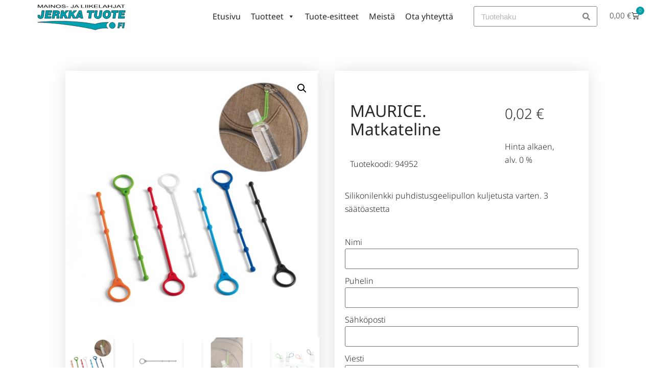

--- FILE ---
content_type: text/html; charset=UTF-8
request_url: https://jerkkatuote.fi/tuote/maurice-matkateline/
body_size: 29947
content:
<!DOCTYPE html>
<html lang="fi" prefix="og: https://ogp.me/ns#">
<head>
	<meta charset="UTF-8">
	<meta name="viewport" content="width=device-width, initial-scale=1.0, viewport-fit=cover" />		<script type="text/javascript">
	window.dataLayer = window.dataLayer || [];

	function gtag() {
		dataLayer.push(arguments);
	}

	gtag("consent", "default", {
		ad_personalization: "denied",
		ad_storage: "denied",
		ad_user_data: "denied",
		analytics_storage: "denied",
		functionality_storage: "denied",
		personalization_storage: "denied",
		security_storage: "granted",
		wait_for_update: 500,
	});
	gtag("set", "ads_data_redaction", true);
	</script>
<script type="text/javascript">
		(function (w, d, s, l, i) {
		w[l] = w[l] || [];
		w[l].push({'gtm.start': new Date().getTime(), event: 'gtm.js'});
		var f = d.getElementsByTagName(s)[0], j = d.createElement(s), dl = l !== 'dataLayer' ? '&l=' + l : '';
		j.async = true;
		j.src = 'https://www.googletagmanager.com/gtm.js?id=' + i + dl;
		f.parentNode.insertBefore(j, f);
	})(
		window,
		document,
		'script',
		'dataLayer',
		'GTM-5RSJG6F'
	);
</script>
<script type="text/javascript"
		id="Cookiebot"
		src="https://consent.cookiebot.com/uc.js"
		data-implementation="wp"
		data-cbid="0544604b-428a-47d8-87c3-825ee3b8f7ff"
						data-culture="FI"
					></script>

<meta name="google-site-verification" content="XLa3Ba_4Ksfa463MLdWPpvgGct76VpFM7nKlU8EN4eA" />

<script>function cl(){var s=document.createElement("script");s.type="text/javascript";s.async=true;s.src="https://app.interactiveads.ai/js/Chat.js?code=inwq4xp";var x=document.getElementsByTagName("script")[0];x.parentNode.insertBefore(s,x);}if (window.attachEvent){window.attachEvent("onload",cl);}else{window.addEventListener("load",cl,false);}</script>



<!-- Google Tag Manager for WordPress by gtm4wp.com -->
<script data-cfasync="false" data-pagespeed-no-defer>
	var gtm4wp_datalayer_name = "dataLayer";
	var dataLayer = dataLayer || [];
	const gtm4wp_use_sku_instead = 0;
	const gtm4wp_currency = 'EUR';
	const gtm4wp_product_per_impression = 0;
	const gtm4wp_clear_ecommerce = false;
	const gtm4wp_datalayer_max_timeout = 2000;
</script>
<!-- End Google Tag Manager for WordPress by gtm4wp.com -->
<!-- Search Engine Optimization by Rank Math - https://rankmath.com/ -->
<title>MAURICE. Matkateline - Jerkka Tuote</title>
<meta name="description" content="Silikonilenkki puhdistusgeelipullon kuljetusta varten. 3 säätöastetta"/>
<meta name="robots" content="index, follow, max-snippet:-1, max-video-preview:-1, max-image-preview:large"/>
<link rel="canonical" href="https://jerkkatuote.fi/tuote/maurice-matkateline/" />
<meta property="og:locale" content="fi_FI" />
<meta property="og:type" content="product" />
<meta property="og:title" content="MAURICE. Matkateline - Jerkka Tuote" />
<meta property="og:description" content="Silikonilenkki puhdistusgeelipullon kuljetusta varten. 3 säätöastetta" />
<meta property="og:url" content="https://jerkkatuote.fi/tuote/maurice-matkateline/" />
<meta property="og:site_name" content="Jerkka Tuote" />
<meta property="og:updated_time" content="2026-01-23T02:08:35+02:00" />
<meta property="og:image" content="https://jerkkatuote.fi/wp-content/uploads/stricker/94952_set.jpg" />
<meta property="og:image:secure_url" content="https://jerkkatuote.fi/wp-content/uploads/stricker/94952_set.jpg" />
<meta property="og:image:width" content="480" />
<meta property="og:image:height" content="480" />
<meta property="og:image:alt" content="MAURICE. Matkateline" />
<meta property="og:image:type" content="image/jpeg" />
<meta property="product:price:amount" content="0.024" />
<meta property="product:price:currency" content="EUR" />
<meta property="product:availability" content="instock" />
<meta name="twitter:card" content="summary_large_image" />
<meta name="twitter:title" content="MAURICE. Matkateline - Jerkka Tuote" />
<meta name="twitter:description" content="Silikonilenkki puhdistusgeelipullon kuljetusta varten. 3 säätöastetta" />
<meta name="twitter:image" content="https://jerkkatuote.fi/wp-content/uploads/stricker/94952_set.jpg" />
<meta name="twitter:label1" content="Price" />
<meta name="twitter:data1" content="0,02&nbsp;&euro;" />
<meta name="twitter:label2" content="Availability" />
<meta name="twitter:data2" content="In stock" />
<script type="application/ld+json" class="rank-math-schema">{"@context":"https://schema.org","@graph":[{"@type":"Organization","@id":"https://jerkkatuote.fi/#organization","name":"Jerkka Tuote","url":"https://jerkkatuote.fi","logo":{"@type":"ImageObject","@id":"https://jerkkatuote.fi/#logo","url":"https://jerkkatuote.fi/wp-content/uploads/2020/03/JT_alleviivattu_FI_logo-kopio.svg","contentUrl":"https://jerkkatuote.fi/wp-content/uploads/2020/03/JT_alleviivattu_FI_logo-kopio.svg","caption":"Jerkka Tuote","inLanguage":"fi"}},{"@type":"WebSite","@id":"https://jerkkatuote.fi/#website","url":"https://jerkkatuote.fi","name":"Jerkka Tuote","publisher":{"@id":"https://jerkkatuote.fi/#organization"},"inLanguage":"fi"},{"@type":"ImageObject","@id":"https://jerkkatuote.fi/wp-content/uploads/stricker/94952_set.jpg","url":"https://jerkkatuote.fi/wp-content/uploads/stricker/94952_set.jpg","width":"480","height":"480","inLanguage":"fi"},{"@type":"ItemPage","@id":"https://jerkkatuote.fi/tuote/maurice-matkateline/#webpage","url":"https://jerkkatuote.fi/tuote/maurice-matkateline/","name":"MAURICE. Matkateline - Jerkka Tuote","datePublished":"2025-02-08T02:09:28+02:00","dateModified":"2026-01-23T02:08:35+02:00","isPartOf":{"@id":"https://jerkkatuote.fi/#website"},"primaryImageOfPage":{"@id":"https://jerkkatuote.fi/wp-content/uploads/stricker/94952_set.jpg"},"inLanguage":"fi"},{"@type":"Product","name":"MAURICE. Matkateline - Jerkka Tuote","description":"Silikonilenkki puhdistusgeelipullon kuljetusta varten. 3 s\u00e4\u00e4t\u00f6astetta","sku":"94952","category":"Henkil\u00f6kohtaiset &amp; Matkustaminen &gt; Henkil\u00f6kohtaiset - Desinfiointiaineet ja suojavarusteet","mainEntityOfPage":{"@id":"https://jerkkatuote.fi/tuote/maurice-matkateline/#webpage"},"weight":{"@type":"QuantitativeValue","unitCode":"GRM","value":"1"},"image":[{"@type":"ImageObject","url":"https://jerkkatuote.fi/wp-content/uploads/stricker/94952_set.jpg","height":"480","width":"480"},{"@type":"ImageObject","url":"https://jerkkatuote.fi/wp-content/uploads/stricker/94952_103.jpg","height":"480","width":"480"},{"@type":"ImageObject","url":"https://jerkkatuote.fi/wp-content/uploads/stricker/94952_amb.jpg","height":"480","width":"480"},{"@type":"ImageObject","url":"https://jerkkatuote.fi/wp-content/uploads/stricker/94952_b.jpg","height":"480","width":"480"},{"@type":"ImageObject","url":"https://jerkkatuote.fi/wp-content/uploads/stricker/94952_105.jpg","height":"480","width":"480"},{"@type":"ImageObject","url":"https://jerkkatuote.fi/wp-content/uploads/stricker/94952_106.jpg","height":"480","width":"480"},{"@type":"ImageObject","url":"https://jerkkatuote.fi/wp-content/uploads/stricker/94952_114.jpg","height":"480","width":"480"},{"@type":"ImageObject","url":"https://jerkkatuote.fi/wp-content/uploads/stricker/94952_119.jpg","height":"480","width":"480"},{"@type":"ImageObject","url":"https://jerkkatuote.fi/wp-content/uploads/stricker/94952_124.jpg","height":"480","width":"480"},{"@type":"ImageObject","url":"https://jerkkatuote.fi/wp-content/uploads/stricker/94952_128.jpg","height":"480","width":"480"}],"offers":{"@type":"Offer","price":"0.02","priceCurrency":"EUR","priceValidUntil":"2027-12-31","availability":"http://schema.org/InStock","itemCondition":"NewCondition","url":"https://jerkkatuote.fi/tuote/maurice-matkateline/","seller":{"@type":"Organization","@id":"https://jerkkatuote.fi/","name":"Jerkka Tuote","url":"https://jerkkatuote.fi","logo":"https://jerkkatuote.fi/wp-content/uploads/2020/03/JT_alleviivattu_FI_logo-kopio.svg"},"priceSpecification":{"price":"0.024","priceCurrency":"EUR","valueAddedTaxIncluded":"false"}},"additionalProperty":[{"@type":"PropertyValue","name":"pa_vari","value":"Musta, Oranssi, Punainen, Syv\u00e4nsininen, Vaaleansininen, Vaaleanvihre\u00e4, Valkoinen"},{"@type":"PropertyValue","name":"pa_brandi","value":"hi!dea\u2122"}],"@id":"https://jerkkatuote.fi/tuote/maurice-matkateline/#richSnippet"}]}</script>
<!-- /Rank Math WordPress SEO plugin -->

<link rel='dns-prefetch' href='//fonts.googleapis.com' />
<link rel="alternate" type="application/rss+xml" title="Jerkka Tuote &raquo; syöte" href="https://jerkkatuote.fi/feed/" />
<link rel="alternate" type="application/rss+xml" title="Jerkka Tuote &raquo; kommenttien syöte" href="https://jerkkatuote.fi/comments/feed/" />
<link rel="alternate" title="oEmbed (JSON)" type="application/json+oembed" href="https://jerkkatuote.fi/wp-json/oembed/1.0/embed?url=https%3A%2F%2Fjerkkatuote.fi%2Ftuote%2Fmaurice-matkateline%2F" />
<link rel="alternate" title="oEmbed (XML)" type="text/xml+oembed" href="https://jerkkatuote.fi/wp-json/oembed/1.0/embed?url=https%3A%2F%2Fjerkkatuote.fi%2Ftuote%2Fmaurice-matkateline%2F&#038;format=xml" />
<style id='wp-img-auto-sizes-contain-inline-css' type='text/css'>
img:is([sizes=auto i],[sizes^="auto," i]){contain-intrinsic-size:3000px 1500px}
/*# sourceURL=wp-img-auto-sizes-contain-inline-css */
</style>

<link rel='stylesheet' id='font-awesome-css' href='https://jerkkatuote.fi/wp-content/plugins/woocommerce-ajax-filters/berocket/assets/css/font-awesome.min.css?ver=6.9' type='text/css' media='all' />
<link rel='stylesheet' id='berocket_aapf_widget-style-css' href='https://jerkkatuote.fi/wp-content/plugins/woocommerce-ajax-filters/assets/frontend/css/fullmain.min.css?ver=3.1.9.6' type='text/css' media='all' />
<style id='wp-emoji-styles-inline-css' type='text/css'>

	img.wp-smiley, img.emoji {
		display: inline !important;
		border: none !important;
		box-shadow: none !important;
		height: 1em !important;
		width: 1em !important;
		margin: 0 0.07em !important;
		vertical-align: -0.1em !important;
		background: none !important;
		padding: 0 !important;
	}
/*# sourceURL=wp-emoji-styles-inline-css */
</style>
<link rel='stylesheet' id='wp-block-library-css' href='https://jerkkatuote.fi/wp-includes/css/dist/block-library/style.min.css?ver=6.9' type='text/css' media='all' />
<style id='classic-theme-styles-inline-css' type='text/css'>
/*! This file is auto-generated */
.wp-block-button__link{color:#fff;background-color:#32373c;border-radius:9999px;box-shadow:none;text-decoration:none;padding:calc(.667em + 2px) calc(1.333em + 2px);font-size:1.125em}.wp-block-file__button{background:#32373c;color:#fff;text-decoration:none}
/*# sourceURL=/wp-includes/css/classic-themes.min.css */
</style>
<style id='gutenberg-content-editor-style-inline-css' type='text/css'>
.wp-block-create-block-content-commands{background-color:#21759b;color:#fff;padding:2px}.block-editor-block-toolbar .dashicons-admin-generic,.dashicons-screenoptions.seoaic-icon{background-color:#000;background-image:url(/wp-content/plugins/seoai-client/gutenberg/content-editor/build/content-editor/../images/s-logo.88bc4401.png)!important;background-position:center 5px;background-repeat:no-repeat;background-size:60%;height:28px;width:28px}.block-editor-block-toolbar .dashicons-admin-generic:before,.dashicons-screenoptions.seoaic-icon:before{content:""!important}

/*# sourceURL=https://jerkkatuote.fi/wp-content/plugins/seoai-client/gutenberg/content-editor/build/content-editor/style-index.css */
</style>
<style id='seoaic-faq-block-style-inline-css' type='text/css'>
.wp-block-create-block-content-commands{background-color:#21759b;color:#fff;padding:2px}

/*# sourceURL=https://jerkkatuote.fi/wp-content/plugins/seoai-client/gutenberg/content-editor/build/blocks/faq/style-index.css */
</style>
<style id='seoaic-generate-image-block-style-inline-css' type='text/css'>
.seoaic-generated-image-section img{max-width:100%}

/*# sourceURL=https://jerkkatuote.fi/wp-content/plugins/seoai-client/gutenberg/content-editor/build/blocks/generate-image/style-index.css */
</style>
<style id='seoaic-multistep-lead-block-style-inline-css' type='text/css'>


/*# sourceURL=https://jerkkatuote.fi/wp-content/plugins/seoai-client/gutenberg/content-editor/build/blocks/multistep-lead-form/style-index.css */
</style>
<style id='seoaic-interactive-article-block-style-inline-css' type='text/css'>
.seoaic-ia .wp-block-post-content{position:relative}.seoaic-ia .seoaic-interactive-article-block~*{left:-300px;opacity:0;position:absolute}.seoaic-ia .seoaic-interactive-article-block~.show-animate{animation-duration:.5s;animation-fill-mode:forwards;animation-name:show-animate;position:relative}.seoaic-ia .seoaic-interactive-article-block .seoaic-ia-buttons-content{display:flex;flex-wrap:wrap;gap:5px}.seoaic-ia .seoaic-interactive-article-block .seoaic-ia-buttons-content button{border-style:solid;cursor:pointer;padding:15px;transition:all .2s linear}.seoaic-ia .seoaic-interactive-article-block .seoaic-ia-buttons-content button:not([disabled]):hover{box-shadow:2px 2px 3px 1px #000}.seoaic-ia .seoaic-interactive-article-block .seoaic-ia-buttons-content button:disabled{opacity:.5;pointer-events:none}.seoaic-ia .seoaic-interactive-article-block .seoaic-ia-multi-items-wrapper{display:flex;flex-wrap:wrap;gap:5px;margin:1rem 0}.seoaic-ia .seoaic-interactive-article-block .seoaic-ia-multi-item{border-style:solid;cursor:pointer;display:flex;margin:0;padding:15px;-webkit-user-select:none;-moz-user-select:none;user-select:none}.seoaic-ia .seoaic-interactive-article-block .seoaic-ia-textarea-content textarea{background:#fff;border:0;box-shadow:inset 0 2px 6px 0 rgba(0,0,0,.11);box-sizing:border-box;height:80px;margin:0;outline:unset;padding:20px;width:100%}@keyframes show-animate{0%{left:-300px;opacity:0}to{left:0;opacity:1}}.seoaic-ia-inactive-message:before{background-color:rgba(255,0,0,.1);border:1px solid #ffb5b6;border-left:4px solid #d63638;border-radius:5px;content:attr(data-text);display:block;padding:5px 12px}

/*# sourceURL=https://jerkkatuote.fi/wp-content/plugins/seoai-client/gutenberg/content-editor/build/blocks/interactive-article/style-index.css */
</style>
<style id='global-styles-inline-css' type='text/css'>
:root{--wp--preset--aspect-ratio--square: 1;--wp--preset--aspect-ratio--4-3: 4/3;--wp--preset--aspect-ratio--3-4: 3/4;--wp--preset--aspect-ratio--3-2: 3/2;--wp--preset--aspect-ratio--2-3: 2/3;--wp--preset--aspect-ratio--16-9: 16/9;--wp--preset--aspect-ratio--9-16: 9/16;--wp--preset--color--black: #000000;--wp--preset--color--cyan-bluish-gray: #abb8c3;--wp--preset--color--white: #ffffff;--wp--preset--color--pale-pink: #f78da7;--wp--preset--color--vivid-red: #cf2e2e;--wp--preset--color--luminous-vivid-orange: #ff6900;--wp--preset--color--luminous-vivid-amber: #fcb900;--wp--preset--color--light-green-cyan: #7bdcb5;--wp--preset--color--vivid-green-cyan: #00d084;--wp--preset--color--pale-cyan-blue: #8ed1fc;--wp--preset--color--vivid-cyan-blue: #0693e3;--wp--preset--color--vivid-purple: #9b51e0;--wp--preset--gradient--vivid-cyan-blue-to-vivid-purple: linear-gradient(135deg,rgb(6,147,227) 0%,rgb(155,81,224) 100%);--wp--preset--gradient--light-green-cyan-to-vivid-green-cyan: linear-gradient(135deg,rgb(122,220,180) 0%,rgb(0,208,130) 100%);--wp--preset--gradient--luminous-vivid-amber-to-luminous-vivid-orange: linear-gradient(135deg,rgb(252,185,0) 0%,rgb(255,105,0) 100%);--wp--preset--gradient--luminous-vivid-orange-to-vivid-red: linear-gradient(135deg,rgb(255,105,0) 0%,rgb(207,46,46) 100%);--wp--preset--gradient--very-light-gray-to-cyan-bluish-gray: linear-gradient(135deg,rgb(238,238,238) 0%,rgb(169,184,195) 100%);--wp--preset--gradient--cool-to-warm-spectrum: linear-gradient(135deg,rgb(74,234,220) 0%,rgb(151,120,209) 20%,rgb(207,42,186) 40%,rgb(238,44,130) 60%,rgb(251,105,98) 80%,rgb(254,248,76) 100%);--wp--preset--gradient--blush-light-purple: linear-gradient(135deg,rgb(255,206,236) 0%,rgb(152,150,240) 100%);--wp--preset--gradient--blush-bordeaux: linear-gradient(135deg,rgb(254,205,165) 0%,rgb(254,45,45) 50%,rgb(107,0,62) 100%);--wp--preset--gradient--luminous-dusk: linear-gradient(135deg,rgb(255,203,112) 0%,rgb(199,81,192) 50%,rgb(65,88,208) 100%);--wp--preset--gradient--pale-ocean: linear-gradient(135deg,rgb(255,245,203) 0%,rgb(182,227,212) 50%,rgb(51,167,181) 100%);--wp--preset--gradient--electric-grass: linear-gradient(135deg,rgb(202,248,128) 0%,rgb(113,206,126) 100%);--wp--preset--gradient--midnight: linear-gradient(135deg,rgb(2,3,129) 0%,rgb(40,116,252) 100%);--wp--preset--font-size--small: 13px;--wp--preset--font-size--medium: 20px;--wp--preset--font-size--large: 36px;--wp--preset--font-size--x-large: 42px;--wp--preset--spacing--20: 0.44rem;--wp--preset--spacing--30: 0.67rem;--wp--preset--spacing--40: 1rem;--wp--preset--spacing--50: 1.5rem;--wp--preset--spacing--60: 2.25rem;--wp--preset--spacing--70: 3.38rem;--wp--preset--spacing--80: 5.06rem;--wp--preset--shadow--natural: 6px 6px 9px rgba(0, 0, 0, 0.2);--wp--preset--shadow--deep: 12px 12px 50px rgba(0, 0, 0, 0.4);--wp--preset--shadow--sharp: 6px 6px 0px rgba(0, 0, 0, 0.2);--wp--preset--shadow--outlined: 6px 6px 0px -3px rgb(255, 255, 255), 6px 6px rgb(0, 0, 0);--wp--preset--shadow--crisp: 6px 6px 0px rgb(0, 0, 0);}:where(.is-layout-flex){gap: 0.5em;}:where(.is-layout-grid){gap: 0.5em;}body .is-layout-flex{display: flex;}.is-layout-flex{flex-wrap: wrap;align-items: center;}.is-layout-flex > :is(*, div){margin: 0;}body .is-layout-grid{display: grid;}.is-layout-grid > :is(*, div){margin: 0;}:where(.wp-block-columns.is-layout-flex){gap: 2em;}:where(.wp-block-columns.is-layout-grid){gap: 2em;}:where(.wp-block-post-template.is-layout-flex){gap: 1.25em;}:where(.wp-block-post-template.is-layout-grid){gap: 1.25em;}.has-black-color{color: var(--wp--preset--color--black) !important;}.has-cyan-bluish-gray-color{color: var(--wp--preset--color--cyan-bluish-gray) !important;}.has-white-color{color: var(--wp--preset--color--white) !important;}.has-pale-pink-color{color: var(--wp--preset--color--pale-pink) !important;}.has-vivid-red-color{color: var(--wp--preset--color--vivid-red) !important;}.has-luminous-vivid-orange-color{color: var(--wp--preset--color--luminous-vivid-orange) !important;}.has-luminous-vivid-amber-color{color: var(--wp--preset--color--luminous-vivid-amber) !important;}.has-light-green-cyan-color{color: var(--wp--preset--color--light-green-cyan) !important;}.has-vivid-green-cyan-color{color: var(--wp--preset--color--vivid-green-cyan) !important;}.has-pale-cyan-blue-color{color: var(--wp--preset--color--pale-cyan-blue) !important;}.has-vivid-cyan-blue-color{color: var(--wp--preset--color--vivid-cyan-blue) !important;}.has-vivid-purple-color{color: var(--wp--preset--color--vivid-purple) !important;}.has-black-background-color{background-color: var(--wp--preset--color--black) !important;}.has-cyan-bluish-gray-background-color{background-color: var(--wp--preset--color--cyan-bluish-gray) !important;}.has-white-background-color{background-color: var(--wp--preset--color--white) !important;}.has-pale-pink-background-color{background-color: var(--wp--preset--color--pale-pink) !important;}.has-vivid-red-background-color{background-color: var(--wp--preset--color--vivid-red) !important;}.has-luminous-vivid-orange-background-color{background-color: var(--wp--preset--color--luminous-vivid-orange) !important;}.has-luminous-vivid-amber-background-color{background-color: var(--wp--preset--color--luminous-vivid-amber) !important;}.has-light-green-cyan-background-color{background-color: var(--wp--preset--color--light-green-cyan) !important;}.has-vivid-green-cyan-background-color{background-color: var(--wp--preset--color--vivid-green-cyan) !important;}.has-pale-cyan-blue-background-color{background-color: var(--wp--preset--color--pale-cyan-blue) !important;}.has-vivid-cyan-blue-background-color{background-color: var(--wp--preset--color--vivid-cyan-blue) !important;}.has-vivid-purple-background-color{background-color: var(--wp--preset--color--vivid-purple) !important;}.has-black-border-color{border-color: var(--wp--preset--color--black) !important;}.has-cyan-bluish-gray-border-color{border-color: var(--wp--preset--color--cyan-bluish-gray) !important;}.has-white-border-color{border-color: var(--wp--preset--color--white) !important;}.has-pale-pink-border-color{border-color: var(--wp--preset--color--pale-pink) !important;}.has-vivid-red-border-color{border-color: var(--wp--preset--color--vivid-red) !important;}.has-luminous-vivid-orange-border-color{border-color: var(--wp--preset--color--luminous-vivid-orange) !important;}.has-luminous-vivid-amber-border-color{border-color: var(--wp--preset--color--luminous-vivid-amber) !important;}.has-light-green-cyan-border-color{border-color: var(--wp--preset--color--light-green-cyan) !important;}.has-vivid-green-cyan-border-color{border-color: var(--wp--preset--color--vivid-green-cyan) !important;}.has-pale-cyan-blue-border-color{border-color: var(--wp--preset--color--pale-cyan-blue) !important;}.has-vivid-cyan-blue-border-color{border-color: var(--wp--preset--color--vivid-cyan-blue) !important;}.has-vivid-purple-border-color{border-color: var(--wp--preset--color--vivid-purple) !important;}.has-vivid-cyan-blue-to-vivid-purple-gradient-background{background: var(--wp--preset--gradient--vivid-cyan-blue-to-vivid-purple) !important;}.has-light-green-cyan-to-vivid-green-cyan-gradient-background{background: var(--wp--preset--gradient--light-green-cyan-to-vivid-green-cyan) !important;}.has-luminous-vivid-amber-to-luminous-vivid-orange-gradient-background{background: var(--wp--preset--gradient--luminous-vivid-amber-to-luminous-vivid-orange) !important;}.has-luminous-vivid-orange-to-vivid-red-gradient-background{background: var(--wp--preset--gradient--luminous-vivid-orange-to-vivid-red) !important;}.has-very-light-gray-to-cyan-bluish-gray-gradient-background{background: var(--wp--preset--gradient--very-light-gray-to-cyan-bluish-gray) !important;}.has-cool-to-warm-spectrum-gradient-background{background: var(--wp--preset--gradient--cool-to-warm-spectrum) !important;}.has-blush-light-purple-gradient-background{background: var(--wp--preset--gradient--blush-light-purple) !important;}.has-blush-bordeaux-gradient-background{background: var(--wp--preset--gradient--blush-bordeaux) !important;}.has-luminous-dusk-gradient-background{background: var(--wp--preset--gradient--luminous-dusk) !important;}.has-pale-ocean-gradient-background{background: var(--wp--preset--gradient--pale-ocean) !important;}.has-electric-grass-gradient-background{background: var(--wp--preset--gradient--electric-grass) !important;}.has-midnight-gradient-background{background: var(--wp--preset--gradient--midnight) !important;}.has-small-font-size{font-size: var(--wp--preset--font-size--small) !important;}.has-medium-font-size{font-size: var(--wp--preset--font-size--medium) !important;}.has-large-font-size{font-size: var(--wp--preset--font-size--large) !important;}.has-x-large-font-size{font-size: var(--wp--preset--font-size--x-large) !important;}
:where(.wp-block-post-template.is-layout-flex){gap: 1.25em;}:where(.wp-block-post-template.is-layout-grid){gap: 1.25em;}
:where(.wp-block-term-template.is-layout-flex){gap: 1.25em;}:where(.wp-block-term-template.is-layout-grid){gap: 1.25em;}
:where(.wp-block-columns.is-layout-flex){gap: 2em;}:where(.wp-block-columns.is-layout-grid){gap: 2em;}
:root :where(.wp-block-pullquote){font-size: 1.5em;line-height: 1.6;}
/*# sourceURL=global-styles-inline-css */
</style>
<link rel='stylesheet' id='seoaic_front_main_css-css' href='https://jerkkatuote.fi/wp-content/plugins/seoai-client/assets/css/front.min.css?ver=2.21.27' type='text/css' media='all' />
<style id='seoaic_front_main_css-inline-css' type='text/css'>

            .seoaic-multistep-form {
                border-radius: 0px !important;
                border: 0px solid #000 !important;
            }

            .seoaic-multistep-form .seoaic-ms-chat-header {
                background: #000;
                color: #fff;
            }

            .seoaic-multistep-form .seoaic-ms-steps-wrapper {
                background-color: #fff !important;
            }

            div.seoaic-multistep-form .seoaic-ms-step-question {
                background: #fff;
                color: #100717;
                font-size: 13px;
                border-radius: 0px;
                border: 0px solid #000 !important;
            }

            .seoaic-multistep-form .seoaic-ms-text-message-wrapper {
                background: #fff;
                color: #100717;
                font-size: 13px ;
                border-radius: 0px;
                border: 0px solid #000;
            }
            .seoaic-multistep-form .seoaic-ms-multi-items-wrapper label {
                background: #fff;
                color: #100717;
                font-size: 13px;
                border-radius: 0px;
                border: 0px solid #000;
            }

            .seoaic-multistep-form .seoaic-ms-textarea-content textarea {
                border-radius: 0px;
                outline: 1px solid #fff;
            }

            .seoaic-multistep-form .seoaic-ms-contact-fields-wrapper {
                background: #fff;
                border-radius: 0px;
                border: 0px solid #000;
            }

            .seoaic-multistep-form .seoaic-ms-contact-field {
                border-radius: 0px;
                outline: 1px solid #fff;
                font-size: 13px;
            }

            .seoaic-multistep-form .seoaic-ms-contact-field-content label {
                color: #100717;
                font-size: 13px;
            }

            .seoaic-multistep-form .seoaic-ms-buttons-wrapper button {
                background: #fff !important;
                color: #100717 !important;
                font-size: 13px !important;
                border-radius: 0px !important;
                border: 0px solid #000 !important;
            }

            .seoaic-multistep-form .seoaic-ms-answer-item {
                background: #fff;
                color: #100717;
                font-size: 13px;
                border-radius: 0px;
                border: 0px solid #000;
            }

            .seoaic-multistep-form .seoaic-ms-bot-icon.show {
                background-color: #000;
                background-size: 100% 100%;
                background-position: center center;
                background-repeat: no-repeat;
                border-radius: 0px;
                border: 0px solid #000;
                width: 46px;
                height: 46px;
                left: 0;
                box-sizing: content-box;
            }

            .seoaic-multistep-form .seoaic-multistep-progress {
                height: 5px;
                background-color: #000;
            }

            .seoaic-ms-open,
            .seoaic-ms-closed-msg {
                background-color: #000;
                color: #fff;
            }

            .seoaic-ms-closed-msg-close-icon {
                color: #fff;
            }

            .seoaic-ms-clised-msg-connector {
                background-color: #000;
            }
        


            .seoaic-ia-buttons-content button {
                background: #fff;
                color: #100717;
                font-size: 13px;
                border-radius: 0px;
                border: 0px solid #000;
            }

            .seoaic-ia-multi-items-wrapper label {
                background: #fff;
                color: #100717;
                font-size: 13px;
                border-radius: 0px;
                border: 0px solid #000;
            }

            .seoaic-ia-textarea-content textarea {
                border-radius: 0px;
                outline: 1px solid #fff;
            }

        
/*# sourceURL=seoaic_front_main_css-inline-css */
</style>
<link rel='stylesheet' id='dashicons-css' href='https://jerkkatuote.fi/wp-includes/css/dashicons.min.css?ver=6.9' type='text/css' media='all' />
<link rel='stylesheet' id='photoswipe-css' href='https://jerkkatuote.fi/wp-content/plugins/woocommerce/assets/css/photoswipe/photoswipe.min.css?ver=10.4.3' type='text/css' media='all' />
<link rel='stylesheet' id='photoswipe-default-skin-css' href='https://jerkkatuote.fi/wp-content/plugins/woocommerce/assets/css/photoswipe/default-skin/default-skin.min.css?ver=10.4.3' type='text/css' media='all' />
<link rel='stylesheet' id='woocommerce-layout-css' href='https://jerkkatuote.fi/wp-content/plugins/woocommerce/assets/css/woocommerce-layout.css?ver=10.4.3' type='text/css' media='all' />
<link rel='stylesheet' id='woocommerce-smallscreen-css' href='https://jerkkatuote.fi/wp-content/plugins/woocommerce/assets/css/woocommerce-smallscreen.css?ver=10.4.3' type='text/css' media='only screen and (max-width: 1200px)' />
<link rel='stylesheet' id='woocommerce-general-css' href='https://jerkkatuote.fi/wp-content/plugins/woocommerce/assets/css/woocommerce.css?ver=10.4.3' type='text/css' media='all' />
<link rel='stylesheet' id='genesis-sample-woocommerce-styles-css' href='https://jerkkatuote.fi/wp-content/themes/Jerkka%20Tuote%20-lapsiteema/lib/woocommerce/genesis-sample-woocommerce.css?ver=2.6.0' type='text/css' media='screen' />
<style id='woocommerce-inline-inline-css' type='text/css'>
.woocommerce form .form-row .required { visibility: visible; }
/*# sourceURL=woocommerce-inline-inline-css */
</style>
<link rel='stylesheet' id='trp-language-switcher-style-css' href='https://jerkkatuote.fi/wp-content/plugins/translatepress-multilingual/assets/css/trp-language-switcher.css?ver=3.0.6' type='text/css' media='all' />
<link rel='stylesheet' id='megamenu-css' href='https://jerkkatuote.fi/wp-content/uploads/maxmegamenu/style.css?ver=a5ed27' type='text/css' media='all' />
<link rel='stylesheet' id='woocommerce-addons-css-css' href='https://jerkkatuote.fi/wp-content/plugins/woocommerce-product-addons/assets/css/frontend.css?ver=6.9' type='text/css' media='all' />
<link rel='stylesheet' id='genesis-sample-fonts-css' href='//fonts.googleapis.com/css?family=Source+Sans+Pro%3A400%2C400i%2C600%2C700&#038;ver=2.6.0' type='text/css' media='all' />
<link rel='stylesheet' id='harka-css' href='https://jerkkatuote.fi/wp-content/themes/harka/harka.css?ver=6.9' type='text/css' media='all' />
<link rel='stylesheet' id='harka-livecart-css' href='https://jerkkatuote.fi/wp-content/themes/harka/livecart/css/livecart.css?ver=6.9' type='text/css' media='all' />
<link rel='stylesheet' id='swiper-css' href='https://jerkkatuote.fi/wp-content/plugins/elementor/assets/lib/swiper/v8/css/swiper.min.css?ver=8.4.5' type='text/css' media='all' />
<link rel='stylesheet' id='e-swiper-css' href='https://jerkkatuote.fi/wp-content/plugins/elementor/assets/css/conditionals/e-swiper.min.css?ver=3.34.1' type='text/css' media='all' />
<link rel='stylesheet' id='elementor-frontend-css' href='https://jerkkatuote.fi/wp-content/plugins/elementor/assets/css/frontend.min.css?ver=3.34.1' type='text/css' media='all' />
<link rel='stylesheet' id='widget-search-form-css' href='https://jerkkatuote.fi/wp-content/plugins/elementor-pro/assets/css/widget-search-form.min.css?ver=3.34.0' type='text/css' media='all' />
<link rel='stylesheet' id='elementor-icons-shared-0-css' href='https://jerkkatuote.fi/wp-content/plugins/elementor/assets/lib/font-awesome/css/fontawesome.min.css?ver=5.15.3' type='text/css' media='all' />
<link rel='stylesheet' id='elementor-icons-fa-solid-css' href='https://jerkkatuote.fi/wp-content/plugins/elementor/assets/lib/font-awesome/css/solid.min.css?ver=5.15.3' type='text/css' media='all' />
<link rel='stylesheet' id='widget-woocommerce-menu-cart-css' href='https://jerkkatuote.fi/wp-content/plugins/elementor-pro/assets/css/widget-woocommerce-menu-cart.min.css?ver=3.34.0' type='text/css' media='all' />
<link rel='stylesheet' id='widget-social-icons-css' href='https://jerkkatuote.fi/wp-content/plugins/elementor/assets/css/widget-social-icons.min.css?ver=3.34.1' type='text/css' media='all' />
<link rel='stylesheet' id='e-apple-webkit-css' href='https://jerkkatuote.fi/wp-content/plugins/elementor/assets/css/conditionals/apple-webkit.min.css?ver=3.34.1' type='text/css' media='all' />
<link rel='stylesheet' id='widget-nav-menu-css' href='https://jerkkatuote.fi/wp-content/plugins/elementor-pro/assets/css/widget-nav-menu.min.css?ver=3.34.0' type='text/css' media='all' />
<link rel='stylesheet' id='widget-woocommerce-product-images-css' href='https://jerkkatuote.fi/wp-content/plugins/elementor-pro/assets/css/widget-woocommerce-product-images.min.css?ver=3.34.0' type='text/css' media='all' />
<link rel='stylesheet' id='widget-heading-css' href='https://jerkkatuote.fi/wp-content/plugins/elementor/assets/css/widget-heading.min.css?ver=3.34.1' type='text/css' media='all' />
<link rel='stylesheet' id='widget-form-css' href='https://jerkkatuote.fi/wp-content/plugins/elementor-pro/assets/css/widget-form.min.css?ver=3.34.0' type='text/css' media='all' />
<link rel='stylesheet' id='widget-woocommerce-product-add-to-cart-css' href='https://jerkkatuote.fi/wp-content/plugins/elementor-pro/assets/css/widget-woocommerce-product-add-to-cart.min.css?ver=3.34.0' type='text/css' media='all' />
<link rel='stylesheet' id='widget-woocommerce-product-data-tabs-css' href='https://jerkkatuote.fi/wp-content/plugins/elementor-pro/assets/css/widget-woocommerce-product-data-tabs.min.css?ver=3.34.0' type='text/css' media='all' />
<link rel='stylesheet' id='widget-woocommerce-products-css' href='https://jerkkatuote.fi/wp-content/plugins/elementor-pro/assets/css/widget-woocommerce-products.min.css?ver=3.34.0' type='text/css' media='all' />
<link rel='stylesheet' id='elementor-icons-css' href='https://jerkkatuote.fi/wp-content/plugins/elementor/assets/lib/eicons/css/elementor-icons.min.css?ver=5.45.0' type='text/css' media='all' />
<link rel='stylesheet' id='elementor-post-13-css' href='https://jerkkatuote.fi/wp-content/uploads/elementor/css/post-13.css?ver=1769127528' type='text/css' media='all' />
<link rel='stylesheet' id='elementor-post-318-css' href='https://jerkkatuote.fi/wp-content/uploads/elementor/css/post-318.css?ver=1769127528' type='text/css' media='all' />
<link rel='stylesheet' id='elementor-post-323-css' href='https://jerkkatuote.fi/wp-content/uploads/elementor/css/post-323.css?ver=1769127528' type='text/css' media='all' />
<link rel='stylesheet' id='elementor-post-176506-css' href='https://jerkkatuote.fi/wp-content/uploads/elementor/css/post-176506.css?ver=1769127528' type='text/css' media='all' />
<link rel='stylesheet' id='ecs-styles-css' href='https://jerkkatuote.fi/wp-content/plugins/ele-custom-skin/assets/css/ecs-style.css?ver=3.1.9' type='text/css' media='all' />
<link rel='stylesheet' id='elementor-gf-local-roboto-css' href='https://jerkkatuote.fi/wp-content/uploads/elementor/google-fonts/css/roboto.css?ver=1743171126' type='text/css' media='all' />
<link rel='stylesheet' id='elementor-gf-local-robotoslab-css' href='https://jerkkatuote.fi/wp-content/uploads/elementor/google-fonts/css/robotoslab.css?ver=1743171120' type='text/css' media='all' />
<link rel='stylesheet' id='elementor-icons-fa-brands-css' href='https://jerkkatuote.fi/wp-content/plugins/elementor/assets/lib/font-awesome/css/brands.min.css?ver=5.15.3' type='text/css' media='all' />
<script type="text/javascript" src="https://jerkkatuote.fi/wp-includes/js/jquery/jquery.min.js?ver=3.7.1" id="jquery-core-js"></script>
<script type="text/javascript" src="https://jerkkatuote.fi/wp-includes/js/jquery/jquery-migrate.min.js?ver=3.4.1" id="jquery-migrate-js"></script>
<script type="text/javascript" src="https://jerkkatuote.fi/wp-content/plugins/woocommerce/assets/js/jquery-blockui/jquery.blockUI.min.js?ver=2.7.0-wc.10.4.3" id="wc-jquery-blockui-js" defer="defer" data-wp-strategy="defer" data-cookieconsent="ignore"></script>
<script type="text/javascript" id="wc-add-to-cart-js-extra" data-cookieconsent="ignore">
/* <![CDATA[ */
var wc_add_to_cart_params = {"ajax_url":"/wp-admin/admin-ajax.php","wc_ajax_url":"/?wc-ajax=%%endpoint%%","i18n_view_cart":"N\u00e4yt\u00e4 tarjouspyynt\u00f6kori","cart_url":"https://jerkkatuote.fi/ostoskori/","is_cart":"","cart_redirect_after_add":"no"};
//# sourceURL=wc-add-to-cart-js-extra
/* ]]> */
</script>
<script type="text/javascript" src="https://jerkkatuote.fi/wp-content/plugins/woocommerce/assets/js/frontend/add-to-cart.min.js?ver=10.4.3" id="wc-add-to-cart-js" defer="defer" data-wp-strategy="defer" data-cookieconsent="ignore"></script>
<script type="text/javascript" src="https://jerkkatuote.fi/wp-content/plugins/woocommerce/assets/js/zoom/jquery.zoom.min.js?ver=1.7.21-wc.10.4.3" id="wc-zoom-js" defer="defer" data-wp-strategy="defer" data-cookieconsent="ignore"></script>
<script type="text/javascript" src="https://jerkkatuote.fi/wp-content/plugins/woocommerce/assets/js/flexslider/jquery.flexslider.min.js?ver=2.7.2-wc.10.4.3" id="wc-flexslider-js" defer="defer" data-wp-strategy="defer" data-cookieconsent="ignore"></script>
<script type="text/javascript" src="https://jerkkatuote.fi/wp-content/plugins/woocommerce/assets/js/photoswipe/photoswipe.min.js?ver=4.1.1-wc.10.4.3" id="wc-photoswipe-js" defer="defer" data-wp-strategy="defer" data-cookieconsent="ignore"></script>
<script type="text/javascript" src="https://jerkkatuote.fi/wp-content/plugins/woocommerce/assets/js/photoswipe/photoswipe-ui-default.min.js?ver=4.1.1-wc.10.4.3" id="wc-photoswipe-ui-default-js" defer="defer" data-wp-strategy="defer" data-cookieconsent="ignore"></script>
<script type="text/javascript" id="wc-single-product-js-extra" data-cookieconsent="ignore">
/* <![CDATA[ */
var wc_single_product_params = {"i18n_required_rating_text":"Valitse arvostelu, ole hyv\u00e4.","i18n_rating_options":["1/5 t\u00e4hte\u00e4","2/5 t\u00e4hte\u00e4","3/5 t\u00e4hte\u00e4","4/5 t\u00e4hte\u00e4","5/5 t\u00e4hte\u00e4"],"i18n_product_gallery_trigger_text":"View full-screen image gallery","review_rating_required":"yes","flexslider":{"rtl":false,"animation":"slide","smoothHeight":true,"directionNav":false,"controlNav":"thumbnails","slideshow":false,"animationSpeed":500,"animationLoop":false,"allowOneSlide":false},"zoom_enabled":"1","zoom_options":[],"photoswipe_enabled":"1","photoswipe_options":{"shareEl":false,"closeOnScroll":false,"history":false,"hideAnimationDuration":0,"showAnimationDuration":0},"flexslider_enabled":"1"};
//# sourceURL=wc-single-product-js-extra
/* ]]> */
</script>
<script type="text/javascript" src="https://jerkkatuote.fi/wp-content/plugins/woocommerce/assets/js/frontend/single-product.min.js?ver=10.4.3" id="wc-single-product-js" defer="defer" data-wp-strategy="defer" data-cookieconsent="ignore"></script>
<script type="text/javascript" src="https://jerkkatuote.fi/wp-content/plugins/woocommerce/assets/js/js-cookie/js.cookie.min.js?ver=2.1.4-wc.10.4.3" id="wc-js-cookie-js" defer="defer" data-wp-strategy="defer" data-cookieconsent="ignore"></script>
<script type="text/javascript" id="woocommerce-js-extra" data-cookieconsent="ignore">
/* <![CDATA[ */
var woocommerce_params = {"ajax_url":"/wp-admin/admin-ajax.php","wc_ajax_url":"/?wc-ajax=%%endpoint%%","i18n_password_show":"N\u00e4yt\u00e4 salasana","i18n_password_hide":"Piilota salasana"};
//# sourceURL=woocommerce-js-extra
/* ]]> */
</script>
<script type="text/javascript" src="https://jerkkatuote.fi/wp-content/plugins/woocommerce/assets/js/frontend/woocommerce.min.js?ver=10.4.3" id="woocommerce-js" defer="defer" data-wp-strategy="defer" data-cookieconsent="ignore"></script>
<script type="text/javascript" src="https://jerkkatuote.fi/wp-content/plugins/translatepress-multilingual/assets/js/trp-frontend-compatibility.js?ver=3.0.6" id="trp-frontend-compatibility-js"></script>
<script type="text/javascript" src="https://jerkkatuote.fi/wp-content/themes/harka/harka.js?ver=1.0.0" id="harka-js-js"></script>
<script type="text/javascript" src="https://jerkkatuote.fi/wp-content/themes/harka/livecart/js/livecart.js?ver=1.0.0" id="harka-livecart-js-js"></script>
<script type="text/javascript" id="ecs_ajax_load-js-extra">
/* <![CDATA[ */
var ecs_ajax_params = {"ajaxurl":"https://jerkkatuote.fi/wp-admin/admin-ajax.php","posts":"{\"page\":0,\"product\":\"maurice-matkateline\",\"post_type\":\"product\",\"name\":\"maurice-matkateline\",\"error\":\"\",\"m\":\"\",\"p\":0,\"post_parent\":\"\",\"subpost\":\"\",\"subpost_id\":\"\",\"attachment\":\"\",\"attachment_id\":0,\"pagename\":\"\",\"page_id\":0,\"second\":\"\",\"minute\":\"\",\"hour\":\"\",\"day\":0,\"monthnum\":0,\"year\":0,\"w\":0,\"category_name\":\"\",\"tag\":\"\",\"cat\":\"\",\"tag_id\":\"\",\"author\":\"\",\"author_name\":\"\",\"feed\":\"\",\"tb\":\"\",\"paged\":0,\"meta_key\":\"\",\"meta_value\":\"\",\"preview\":\"\",\"s\":\"\",\"sentence\":\"\",\"title\":\"\",\"fields\":\"all\",\"menu_order\":\"\",\"embed\":\"\",\"category__in\":[],\"category__not_in\":[],\"category__and\":[],\"post__in\":[],\"post__not_in\":[],\"post_name__in\":[],\"tag__in\":[],\"tag__not_in\":[],\"tag__and\":[],\"tag_slug__in\":[],\"tag_slug__and\":[],\"post_parent__in\":[],\"post_parent__not_in\":[],\"author__in\":[],\"author__not_in\":[],\"search_columns\":[],\"ignore_sticky_posts\":false,\"suppress_filters\":false,\"cache_results\":true,\"update_post_term_cache\":true,\"update_menu_item_cache\":false,\"lazy_load_term_meta\":true,\"update_post_meta_cache\":true,\"posts_per_page\":6,\"nopaging\":false,\"comments_per_page\":\"50\",\"no_found_rows\":false,\"order\":\"DESC\"}"};
//# sourceURL=ecs_ajax_load-js-extra
/* ]]> */
</script>
<script type="text/javascript" src="https://jerkkatuote.fi/wp-content/plugins/ele-custom-skin/assets/js/ecs_ajax_pagination.js?ver=3.1.9" id="ecs_ajax_load-js"></script>
<script type="text/javascript" src="https://jerkkatuote.fi/wp-content/plugins/ele-custom-skin/assets/js/ecs.js?ver=3.1.9" id="ecs-script-js"></script>
<link rel="https://api.w.org/" href="https://jerkkatuote.fi/wp-json/" /><link rel="alternate" title="JSON" type="application/json" href="https://jerkkatuote.fi/wp-json/wp/v2/product/213536" /><link rel="EditURI" type="application/rsd+xml" title="RSD" href="https://jerkkatuote.fi/xmlrpc.php?rsd" />
<meta name="generator" content="WordPress 6.9" />
<link rel='shortlink' href='https://jerkkatuote.fi/?p=213536' />
<style>
                .lmp_load_more_button.br_lmp_button_settings .lmp_button:hover {
                    background-color: #006b73!important;
                    color: #ffffff!important;
                }
                .lmp_load_more_button.br_lmp_prev_settings .lmp_button:hover {
                    background-color: #9999ff!important;
                    color: #111111!important;
                }li.product.lazy, .berocket_lgv_additional_data.lazy{opacity:0;}</style><meta name="google-site-verification" content="ah6UgQLxB4ApTyU4cQ_jXVIpCOXr4cZ5YlJlstnLbQc" />
<link rel="alternate" hreflang="fi" href="https://jerkkatuote.fi/tuote/maurice-matkateline/"/>

<!-- Google Tag Manager for WordPress by gtm4wp.com -->
<!-- GTM Container placement set to automatic -->
<script data-cfasync="false" data-pagespeed-no-defer>
	var dataLayer_content = {"cartContent":{"totals":{"applied_coupons":[],"discount_total":0,"subtotal":0,"total":0},"items":[]},"productRatingCounts":[],"productAverageRating":0,"productReviewCount":0,"productType":"simple","productIsVariable":0};
	dataLayer.push( dataLayer_content );
</script>
<script data-cfasync="false" data-pagespeed-no-defer>
(function(w,d,s,l,i){w[l]=w[l]||[];w[l].push({'gtm.start':
new Date().getTime(),event:'gtm.js'});var f=d.getElementsByTagName(s)[0],
j=d.createElement(s),dl=l!='dataLayer'?'&l='+l:'';j.async=true;j.src=
'//www.googletagmanager.com/gtm.js?id='+i+dl;f.parentNode.insertBefore(j,f);
})(window,document,'script','dataLayer','GTM-5RSJG6F');
</script>
<!-- End Google Tag Manager for WordPress by gtm4wp.com --><link rel="pingback" href="https://jerkkatuote.fi/xmlrpc.php" />
	<noscript><style>.woocommerce-product-gallery{ opacity: 1 !important; }</style></noscript>
	<meta name="generator" content="Elementor 3.34.1; features: additional_custom_breakpoints; settings: css_print_method-external, google_font-enabled, font_display-auto">
<style type="text/css">.recentcomments a{display:inline !important;padding:0 !important;margin:0 !important;}</style>			<style>
				.e-con.e-parent:nth-of-type(n+4):not(.e-lazyloaded):not(.e-no-lazyload),
				.e-con.e-parent:nth-of-type(n+4):not(.e-lazyloaded):not(.e-no-lazyload) * {
					background-image: none !important;
				}
				@media screen and (max-height: 1024px) {
					.e-con.e-parent:nth-of-type(n+3):not(.e-lazyloaded):not(.e-no-lazyload),
					.e-con.e-parent:nth-of-type(n+3):not(.e-lazyloaded):not(.e-no-lazyload) * {
						background-image: none !important;
					}
				}
				@media screen and (max-height: 640px) {
					.e-con.e-parent:nth-of-type(n+2):not(.e-lazyloaded):not(.e-no-lazyload),
					.e-con.e-parent:nth-of-type(n+2):not(.e-lazyloaded):not(.e-no-lazyload) * {
						background-image: none !important;
					}
				}
			</style>
			<link rel="icon" href="https://jerkkatuote.fi/wp-content/uploads/2020/08/cropped-JT-alleviivattu-FI-logo-512px-32x32.png" sizes="32x32" />
<link rel="icon" href="https://jerkkatuote.fi/wp-content/uploads/2020/08/cropped-JT-alleviivattu-FI-logo-512px-192x192.png" sizes="192x192" />
<link rel="apple-touch-icon" href="https://jerkkatuote.fi/wp-content/uploads/2020/08/cropped-JT-alleviivattu-FI-logo-512px-180x180.png" />
<meta name="msapplication-TileImage" content="https://jerkkatuote.fi/wp-content/uploads/2020/08/cropped-JT-alleviivattu-FI-logo-512px-270x270.png" />
		<style type="text/css" id="wp-custom-css">
			/*Fonttimääritykset*/
html {
	font-size: 100%;
}

/*12px*/
body {
	font-size: 12pt;
	line-height: 1.65;
  background-color: white;
  font-family: 'Noto Sans', sans-serif;
  font-weight: 300 !important;
	color: #282828;
}

.elementor-widget-text-editor {
    font-family: "Noto Sans", Sans-serif;
    font-weight: 300 !important;
    color: #282828;
}

.elementor-widget-theme-post-content .elementor-widget-container p, p {
	margin-bottom: 1.15rem;
  font-family: 'Noto Sans', sans-serif;
  font-weight: 300 !important;
  line-height: 1.65;
	color: #282828;
	font-size: 12pt;
}

/*Otsikot*/
h1 {
  margin-top: 0;
  font-size: 24pt;
	color: #ffffff !important;
	font-weight: 400;
}

h2 {
	font-size: 22pt;
	font-weight: 400;
}

h3 {
	font-size: 18pt;
	color: #006B73 !important;
	font-weight: 400 !important;
	
}

h4 {
	font-size: 16pt;
	font-weight: 400;
}

h5 {
	font-size: 1.25em;
	font-weight: 400;
}

small, .text_small {
	font-size: 0.8em;
}

h1.product_title.entry-title.elementor-heading-title.elementor-size-default {
	color: #282828 !important;
}

h3.widget-title.berocket_aapf_widget-title {
	font-size: 14pt;
}

/*Linkit*/

.elementor a {
    text-decoration: underline;
}

.elementor-widget-theme-post-content a, a  {
    color: #006B73;
  	text-decoration: underline;
}

.elementor-widget-theme-post-content a:hover, a:hover {
    color: #36ACB5;
  	text-decoration: none;
}

.woocommerce .woocommerce-breadcrumb a:focus, .woocommerce .woocommerce-breadcrumb a:hover {
    color: #009CA6;
}

/*Buttonit*/

#turkoosi-nappi {
     font-family: 'Noto Sans', sans-serif !important;
    color: #ffffff;
		font-size: 0.9em;
    background-color: #009CA6;
		border-radius: 3px;
		text-decoration: none !important;
		font-weight: 400 !important;
		border: none !important;
}

#turkoosi-nappi:active, #turkoosi-nappi:hover {
     font-family: 'Noto Sans', sans-serif !important;
		font-size: 0.9em;
    color: #ffffff;
    background-color: #006B73;
		border-radius: 3px;
		text-decoration: none 	!important;
		font-weight: 400 !important;
}

.elementor-widget-woocommerce-products.elementor-wc-products ul.products li.product .button {
	font-family: 'Noto Sans', sans-serif !important;
    color: #ffffff;
		font-size: 0.9em;
    background-color: #009CA6;
		border-radius: 3px;
		text-decoration: none !important;
		padding: 12px 24px;
		font-weight: 400 !important;
}

.elementor-widget-woocommerce-products.elementor-wc-products ul.products li.product .button:hover {
	font-family: 'Noto Sans', sans-serif !important;
    color: #ffffff;
		font-size: 0.9em;
    background-color: #006B73;
		border-radius: 3px;
		text-decoration: none !important;
		padding: 12px 24px;
		font-weight: 400 !important;
}

.elementor-537 .elementor-element.elementor-element-6ff65ac .cart button {
		font-family: 'Noto Sans', sans-serif !important;
    color: #ffffff;
		font-size: 0.9em;
    background-color: #009CA6;
		border-radius: 3px;
		text-decoration: none !important;
		padding: 12px 24px;
		font-weight: 400 !important;
}

.elementor-537 .elementor-element.elementor-element-6ff65ac .cart button:hover {
		font-family: 'Noto Sans', sans-serif !important;
    color: #ffffff;
		font-size: 0.9em;
    background-color: #006B73;
		border-radius: 3px;
		text-decoration: none !important;
		padding: 12px 24px;
		font-weight: 400 !important;
}

a.button.wc-forward {
	    font-family: 'Noto Sans', sans-serif !important;
    color: #ffffff;
		font-size: 0.9em;
    background-color: #009CA6;
		border-radius: 3px;
		text-decoration: none !important;
		font-weight: 400 !important;
}

a.button.wc-forward:hover {
	  font-family: 'Noto Sans', sans-serif !important;
    color: #ffffff;
		font-size: 0.9em;
    background-color: #006B73;
		border-radius: 3px;
		text-decoration: none !important;
		font-weight: 400 !important;
}

a.button.wc-forward:active {
		font-family: 'Noto Sans', sans-serif !important;
    color: #ffffff;
		font-size: 0.9em;
    background-color: #006B73;
		border-radius: 3px;
		text-decoration: none !important;
		font-weight: 400 !important;
}

.woocommerce button.button {
	 font-family: 'Noto Sans', sans-serif !important;
    color: #ffffff;
		font-size: 0.9em;
    background-color: #009CA6;
		border-radius: 3px;
		text-decoration: none !important;
		font-weight: 400 !important;
}

.woocommerce button.button:hover {
		font-family: 'Noto Sans', sans-serif !important;
    color: #ffffff;
		font-size: 0.9em;
    background-color: #006B73;
		border-radius: 3px;
		text-decoration: none !important;
		font-weight: 400 !important;
}

.woocommerce button.button:active {
	font-family: 'Noto Sans', sans-serif !important;
    color: #ffffff;
		font-size: 0.9em;
    background-color: #006B73;
		border-radius: 3px;
		text-decoration: none !important;
		font-weight: 400 !important;
}

.woocommerce a.button, .woocommerce a.button.alt, .woocommerce button.button, .woocommerce button.button.alt, .woocommerce input.button, .woocommerce input.button.alt, .woocommerce input.button[type="submit"], .woocommerce #respond input#submit, .woocommerce #respond input#submit.alt {
			font-family: 'Noto Sans', sans-serif !important;
    color: #ffffff;
		font-size: 0.9em;
    background-color: #009CA6;
		border-radius: 3px;
		text-decoration: none !important;
		font-weight: 400 !important;
}

.woocommerce a.button:hover, .woocommerce a.button.alt:hover, .woocommerce button.button:hover, .woocommerce button.button.alt:hover, .woocommerce input.button:hover, .woocommerce input.button.alt:hover, .woocommerce input.button[type="submit"], .woocommerce #respond input#submit:hover, .woocommerce #respond:hover input#submit.alt:hover {
			font-family: 'Noto Sans', sans-serif !important;
    color: #ffffff;
		font-size: 0.9em;
    background-color: #006B73;
		border-radius: 3px;
		text-decoration: none !important;
		}


/*Kategoriavimpaimen muokkaus*/
#kategoriat ul {
  list-style: none; /* Remove list bullets */
  padding: 0;
  margin: 0;
}

#kategoriat li {
  padding-bottom: 3px;
  padding-left: 3px;
}

#kategoriat li a {
  color: #282828;
	font-size: 10pt;
  text-decoration: none !important;
}

#kategoriat li a:hover {
  color: #282828;
  text-decoration: underline !important;
}

#kategoriat h5 {
    font-family: 'Noto Sans', sans-serif;
    font-weight: 300;
  	color: #282828;
  	font-size: 28pt;
  	margin-bottom: 20px;
		margin-top: 0;
}

/*Tuotteiden suodatuksen pudotusvalikot*/

form.woocommerce-widget-layered-nav-dropdown {
	font-size: 16pt;
	color: #282828;
}

/*Megamenu*/

a.mega-menu-link {
	text-decoration: none !important;
}

/*Mobiilimenu dropdown*/

a.elementor-sub-item {
		font-size: 0.9em !important;
}

/*Sivukartta*/

.elementor-nav-menu--main .elementor-nav-menu a, .elementor-nav-menu--main .elementor-nav-menu a.highlighted, .elementor-nav-menu--main .elementor-nav-menu a:focus {
	text-decoration: none !important;
	color: #282828;
}

.elementor-nav-menu--main .elementor-nav-menu a:hover {
	color: #009CA6;
}

/*TUOTENÄKYMÄT*/

/*Tuotteiden nimet*/

.elementor-widget-heading .elementor-heading-title, .elementor-widget-wc-categories .woocommerce .woocommerce-loop-category__title, .elementor-widget-woocommerce-products.elementor-wc-products ul.products li.product .woocommerce-loop-product__title, .elementor-widget-woocommerce-products.elementor-wc-products ul.products li.product .woocommerce-loop-category__title .woocommerce-loop-product__title {
  margin: 2.75rem 0 1.05rem;
  font-family: 'Noto Sans', 	sans-serif;
  font-weight: 400;
  line-height: 1.15;
	color: #282828;
	text-decoration: none !important;
}

/*Tuoteboksien varjostus*/

.woocommerce div.product div.images img { 
box-shadow: 0px 3px 6px rgba(0, 0, 0, 0.16);
    padding-bottom: 5%;
}
.woocommerce ul.products li.product a img { 
    padding: 15%;
}

.elementor-element.elementor-products-grid ul.products li.product { 
box-shadow: 0px 3px 6px rgba(0, 0, 0, 0.16);
    padding-bottom: 5%;
}
.woocommerce ul.products li.product a img { 
    padding: 15%;
}

.elementor-309 .elementor-element.elementor-element-d5806d8.elementor-wc-products ul.products li.product { 
box-shadow: 0px 3px 6px rgba(0, 0, 0, 0.16);
    padding-bottom: 5%;
}
.woocommerce ul.products li.product a img { 
    padding: 15%;
}

.elementor-500 .elementor-element.elementor-element-454c358.elementor-wc-products ul.products li.product { 
box-shadow: 0px 3px 6px rgba(0, 0, 0, 0.16);
    padding: 5%;
}
.woocommerce ul.products li.product a img { 
    padding: 15%;
}

/*Tuotehaun tulokset*/

.elementor-1080 .elementor-element.elementor-element-33762124.elementor-wc-products ul.products li.product {
		border-style: solid;
		box-shadow: 0px 3px 6px rgba(0, 0, 0, 0.16);
    border-width: 0px 0px 0px 0px;
    border-radius: 3px;
    padding: 5%;
}

/*Pagination*/

.woocommerce nav.woocommerce-pagination ul li a, .woocommerce nav.woocommerce-pagination ul li span {
		text-decoration: underline;
		font-weight: 400;
		color: #006B73;
		background: #ffff;
		font-size: 16px !important;
		font-family: 'Noto Sans', sans-serif;
}

.woocommerce nav.woocommerce-pagination ul li a:focus, .woocommerce nav.woocommerce-pagination ul li a:hover, .woocommerce nav.woocommerce-pagination ul li span.current,
pagination ul li {
	text-decoration: none;
	background: #ffff;
	color: #36ACB5;
	font-size: 16px !important;
	font-family: 'Noto Sans', sans-serif;
}

.woocommerce .woocommerce-pagination ul.page-numbers li, .woocommerce-page .woocommerce-pagination ul.page-numbers li {
	text-decoration: none;
	background: #ffff;
	font-size: 16px !important;
	font-family: 'Noto Sans', sans-serif;
}

/*Näytä ostoskori -teksti*/

a.added_to_cart.wc-forward {
	font-size: 16px;
	text-decoration: underline !important;
	padding-left: 3px;
}

a.added_to_cart.wc-forward:hover {
	font-size: 16px;
	text-decoration: none !important;
	padding-left: 3px;
}

/*Yksittäisen tuotteen tuotetiedot*/

.woocommerce div.product p.price, .woocommerce div.product span.price {
    color: #009CA6;
    line-height: 1.5;
}

.woocommerce div.product.elementor form.cart table.variations td.value select {
    border: solid 1px #000;
		border-radius: 3px;
    position: absolute;
    background: transparent;
    padding: 5px;
    width: var(--variation-select-width);
		margin-left: -90px;
		margin-top: 7px;
}


.woocommerce .elementor-537 .elementor-element.elementor-element-7a132e1 .woocommerce-tabs ul.wc-tabs li a {
	color: #282828;
	font-weight: 400;
}

.woocommerce .elementor-537 .elementor-element.elementor-element-7a132e1 .woocommerce-tabs ul.wc-tabs li a:hover {
	color: #009CA6;
}

.woocommerce table.shop_attributes th {
		text-align: left;
		color: #282828;
    width: 150px;
    font-weight: 400;
    padding: 8px;
    border-top: 0;
    border-bottom: 1px dotted rgba(0,0,0,.1);
    margin: 0;
    line-height: 1.5;
}

.woocommerce table.shop_attributes td {
    font-style: normal;
    padding-left: 10px;
    border-top: 0;
    border-bottom: 1px dotted rgba(0,0,0,.1);
    margin: 0;
    line-height: 1.5;
}

h3.addon-name {
	font-size: 1.1em;
}

.elementor-537 .elementor-element.elementor-element-6ff65ac .quantity .qty {
    font-size: 12px;
    font-weight: 400;
    border-style: solid;
    border-radius: 3px 3px 3px 3px;
    padding: 0.5em;
    color: #3E3E3E;
    background-color: #FFFFFF;
    border-color: #3E3E3E;
    transition: all 0.2s;
    width: 80%;
}

/*Simple-product Addon-taulukon muotoilu*/

.woocommerce div.product.elementor .elementor-add-to-cart--align-left form.cart.variations_form .woocommerce-variation-add-to-cart, .woocommerce div.product.elementor .elementor-add-to-cart--align-left form.cart:not(.grouped_form):not(.variations_form) {
	display: inline-block;
}


/*Ostoskorin ja kassan muotoilu*/

.woocommerce-error, .woocommerce-info, .woocommerce-message {
    background-color: #f5f5f5;
    border-top-color: #009CA6;
		font-size: 16px;
}

.woocommerce table.shop_table th {
    font-weight: 400;
    padding: 9px 12px;
    line-height: 1.5em;
}

.woocommerce .quantity .qty {
		font-size: 16px;
}

.woocommerce form .form-row input.input-text, .woocommerce form .form-row textarea {
		font-family: 'Noto Sans', sans-serif;
	font-size: 16px;
}

.input-text {
	font-family: 'Noto Sans', sans-serif;
	font-size: 16px;
}

.select2-container--default .select2-results__option--highlighted[aria-selected], .select2-container--default .select2-results__option--highlighted[data-selected] {
    background-color: #009CA6;
    color: #fff;
}

/*Select valikon muotoilut*/

.woocommerce form .form-row select {
    cursor: pointer;
    margin: 0;
		border-color: #f2eee9;
		font-family: 'Noto Sans', sans-serif;
		font-size: 12px;
}

select.wc-pao-addon-field .wc-pao-addon-select:focus:after{
	background-color: #fff;
}

.berocket_aapf_widget select, .woocommerce form .form-row select {
    cursor: pointer;
    margin: 0;
		border: 2px solid #f2eee9;
	border-radius: 2px;
		font-family: font-family: 'Noto Sans', sans-serif;
		font-size: 12px;
	width: 100%;
	
}

/*Poista valinnat*/

.woocommerce div.product form.cart .reset_variations{
	display: block;
	margin-left: 90%;
	margin-top: 20%;
}


/*Kuponkiboksin koko*/

.woocommerce-cart table.cart td.actions .coupon input.input-text, .woocommerce-checkout table.cart td.actions .coupon input.input-text, #add_payment_method table.cart td.actions .coupon input.input-text {
    width: 50%;
}

/*Menucart*/

a.elementor-button.elementor-button--checkout.elementor-size-md {
	display: none;
}

a#elementor-menu-cart__toggle_button {
	text-decoration: none;
}

.elementor-menu-cart__product-name.product-name a {
	font-size: 16px;
	text-decoration: none;
	color: #282828;
}

.elementor-menu-cart__product-name.product-name a:hover {
	color: #009CA6;
}

.elementor-menu-cart__product-price.product-price {
	color: #282828;
	font-size: 16px;
	font-weight: 300;
}

.elementor-menu-cart__subtotal {
    font-size: 20px;
    text-align: center;
    font-weight: 300;
}

.elementor-menu-cart__footer-buttons .elementor-button {    			font-family: 'Noto Sans', sans-serif !important;
    color: #ffffff;
		font-size: 0.9em;
    background-color: #009CA6;
		border-radius: 3px;
		text-decoration: none !important;
		font-weight: 400 !important;
}

.elementor-menu-cart__footer-buttons:hover .elementor-button:hover {    			
    background-color: #006B73;
}

.elementor-menu-cart__close-button {
    width: 20px;
    height: 20px;
    position: relative;
    margin: 20px 0;
    -ms-flex-item-align: end;
    align-self: flex-end;
    cursor: pointer;
}

/*Yhteydenottolomake*/

.elementor-517 .elementor-element.elementor-element-89909c3 .elementor-field-group:not(.elementor-field-type-upload) .elementor-field:not(.elementor-select-wrapper) {
		font-family: 'Noto Sans', sans-serif !important;
}

/*Tuotteiden suodatus*/

div.product-search-form form.product-search-form.show-submit-button input[type="text"].product-search-field, div.product-search-form form.product-search-form.show-submit-button input[type="text"].product-filter-field {
    display: inline-block;
    overflow: hidden;
    flex: auto;
    padding: 8px;
    border-radius: 3px;
		border-style: solid;
		border-width: 1px;
	}

#product-filter-field-0 {
		font-family: 'Noto Sans', sans-serif !important;
		font-size: 13px;
}

div.product-search-form form.product-search-form.show-submit-button button {
	  font-family: 'Noto Sans', sans-serif !important;
    color: #ffffff;
		font-size: 0.9em;
    background-color: #009CA6;
		border-radius: 3px;
		text-decoration: none !important;
		font-weight: 400 !important;
		margin: 0 0 0 5px;
    padding: .3em 2.5em;
		border-style: none;
}

div.product-search-form form.product-search-form.show-submit-button button:hover {
    background-color: #006B73;
}

.product-search-filter-search-heading, .product-search-filter-price-heading, .product-search-filter-terms-heading, .product-search-filter-extras-heading, .product-search-filter-reset-heading {
    font-size: 95%;
    font-weight: 400;
}

/*MOBIILI*/

@media only screen and (max-width: 780px) {
  h1 {
    font-size: 22pt;
  }
	 h2 {
    font-size: 18pt;
  }
	 h3 {
    font-size: 16pt;
  }
	 h4 {
    font-size: 16pt;
  }
	body {
		font-size: 14pt;
	}
	.elementor-widget-theme-post-content .elementor-widget-container p, p {
		font-size: 14pt;
	}
	.elementor-widget-text-editor {
		font-size: 14pt;
	}
	
	.woocommerce div.product form.cart .reset_variations{
	display: block;
	margin-left: 60%;
	margin-top: 40%;
}
}

/*TUOTTEIDEN SUODATUS*/

/*Hinta*/

.berocket_aapf_widget li.slider span.left input, .berocket_aapf_widget li.slider span.right input {
    border: 0px solid #fff;
    font-size: 14px;
    font-style: none;
    padding: none;
    width: 45%;
    background: transparent;
    line-height: 1.1em;
    color: #000;
}

.slide .ui-state-default, .slide .ui-widget-content .ui-state-default, .slide .ui-widget-header .ui-state-default {
    background: #000;
    border: none;
    color: #000;
    font-weight: normal;
}

.berocket_aapf_widget li.slider span.left input, .berocket_aapf_widget li.slider span.right input {
    border-style: solid;
    border-width: 0.5px;
    border-color: black;
    margin-right: 15px !important;
		padding-right: 0px;
		padding-left: 5px;
		border-radius: 3px;
}

/*Väri*/

select#checkbox_32118_3.default.pa_vari {
	padding: 5px;
	border-color: #DBD7D7;
	border-width: 1px;
	border-style: solid;
	border-radius: 3px;
	width: 100%;
}

ul.berocket_aapf_widget.berocket_style_block.roundpcs.pcs      .berocket_values_1 {
	padding: 5px;
	border-color: #DBD7D7;
	border-width: 1px;
	border-style: solid;
	border-radius: 3px;
	width: 100%;
}

.berocket_aapf_widget select, .woocommerce form .form-row select {
    cursor: pointer;
    margin: 0;
    border: 0.5px solid #000;
    border-radius: 2px;
    font-family: font-family: 'Noto Sans', sans-serif;
    font-size: 12px;
    width: 100%;
    padding: 5px;
}

/*Materiaali*/

select#checkbox_32180_4.default.pa_materiaali {
	padding: 5px;
	border-color: #DBD7D7;
	border-width: 1px;
	border-style: solid;
	border-radius: 3px;
	width: 100%;
}

/*Reset button*/

.berocket_aapf_reset_button {
 font-family: 'Noto Sans', sans-serif !important;
    color: #ffffff;
		font-size: 0.9em;
    background-color: #009CA6;
		border-radius: 3px;
		text-decoration: none !important;
		font-weight: 400 !important;
		border: none;
		padding-top: 10px;
		padding-bottom: 10px;
		padding-left: 15px;
		padding-right: 15px;
}

.berocket_aapf_reset_button:hover, 
.berocket_aapf_reset_button:active {
    background-color: #006B73;
}

div.woocommerce.widget_product_categories {
	color: fff !important!
}		</style>
		<style type="text/css">/** Mega Menu CSS: fs **/</style>
</head>
<body class="wp-singular product-template-default single single-product postid-213536 wp-theme-harka wp-child-theme-JerkkaTuote-lapsiteema theme-harka woocommerce woocommerce-page woocommerce-no-js translatepress-fi mega-menu-primary mega-menu-max-mega-menu-1 header-full-width content-sidebar elementor-default elementor-template-full-width elementor-kit-13 elementor-page-176506">

<!-- GTM Container placement set to automatic -->
<!-- Google Tag Manager (noscript) -->
				<noscript><iframe src="https://www.googletagmanager.com/ns.html?id=GTM-5RSJG6F" height="0" width="0" style="display:none;visibility:hidden" aria-hidden="true"></iframe></noscript>
<!-- End Google Tag Manager (noscript) -->		<header data-elementor-type="header" data-elementor-id="318" class="elementor elementor-318 elementor-location-header" data-elementor-post-type="elementor_library">
					<section class="elementor-section elementor-top-section elementor-element elementor-element-32885cf elementor-section-stretched elementor-section-full_width elementor-section-height-default elementor-section-height-default" data-id="32885cf" data-element_type="section" data-settings="{&quot;stretch_section&quot;:&quot;section-stretched&quot;}">
						<div class="elementor-container elementor-column-gap-default">
					<div class="elementor-column elementor-col-25 elementor-top-column elementor-element elementor-element-3c9dcfb" data-id="3c9dcfb" data-element_type="column">
			<div class="elementor-widget-wrap elementor-element-populated">
						<div class="elementor-element elementor-element-07c300b elementor-widget elementor-widget-html" data-id="07c300b" data-element_type="widget" data-widget_type="html.default">
				<div class="elementor-widget-container">
					<center><a class="logo-linkki" href="https://jerkkatuote.fi/"><img src="https://jerkkatuote.fi/wp-content/uploads/2020/03/JT_alleviivattu_FI_logo-kopio.svg" width="180px" height="auto"></a></center>				</div>
				</div>
					</div>
		</div>
				<div class="elementor-column elementor-col-25 elementor-top-column elementor-element elementor-element-89e6683" data-id="89e6683" data-element_type="column">
			<div class="elementor-widget-wrap elementor-element-populated">
						<div class="elementor-element elementor-element-0b184dc elementor-hidden-desktop elementor-view-default elementor-widget elementor-widget-icon" data-id="0b184dc" data-element_type="widget" data-widget_type="icon.default">
				<div class="elementor-widget-container">
							<div class="elementor-icon-wrapper">
			<a class="elementor-icon" href="#elementor-action%3Aaction%3Dpopup%3Aopen%26settings%3DeyJpZCI6IjY4MDA5IiwidG9nZ2xlIjpmYWxzZX0%3D">
			<i aria-hidden="true" class="fas fa-bars"></i>			</a>
		</div>
						</div>
				</div>
				<div class="elementor-element elementor-element-e240598 elementor-hidden-tablet elementor-hidden-phone elementor-widget elementor-widget-wp-widget-maxmegamenu" data-id="e240598" data-element_type="widget" data-widget_type="wp-widget-maxmegamenu.default">
				<div class="elementor-widget-container">
					<div id="mega-menu-wrap-primary" class="mega-menu-wrap"><div class="mega-menu-toggle"><div class="mega-toggle-blocks-left"></div><div class="mega-toggle-blocks-center"></div><div class="mega-toggle-blocks-right"><div class='mega-toggle-block mega-menu-toggle-block mega-toggle-block-1' id='mega-toggle-block-1' tabindex='0'><span class='mega-toggle-label' role='button' aria-expanded='false'><span class='mega-toggle-label-closed'>MENU</span><span class='mega-toggle-label-open'>MENU</span></span></div></div></div><ul id="mega-menu-primary" class="mega-menu max-mega-menu mega-menu-horizontal mega-no-js" data-event="hover_intent" data-effect="fade_up" data-effect-speed="200" data-effect-mobile="disabled" data-effect-speed-mobile="0" data-mobile-force-width="false" data-second-click="go" data-document-click="collapse" data-vertical-behaviour="standard" data-breakpoint="600" data-unbind="true" data-mobile-state="collapse_all" data-mobile-direction="vertical" data-hover-intent-timeout="300" data-hover-intent-interval="100"><li class="mega-menu-item mega-menu-item-type-post_type mega-menu-item-object-page mega-menu-item-home mega-align-bottom-left mega-menu-flyout mega-menu-item-578" id="mega-menu-item-578"><a class="mega-menu-link" href="https://jerkkatuote.fi/" tabindex="0">Etusivu</a></li><li class="mega-menu-item mega-menu-item-type-post_type mega-menu-item-object-page mega-menu-item-has-children mega-current_page_parent mega-menu-megamenu mega-menu-grid mega-align-bottom-left mega-menu-grid mega-menu-item-664" id="mega-menu-item-664"><a class="mega-menu-link" href="https://jerkkatuote.fi/tuotteet/" aria-expanded="false" tabindex="0">Tuotteet<span class="mega-indicator" aria-hidden="true"></span></a>
<ul class="mega-sub-menu" role='presentation'>
<li class="mega-menu-row" id="mega-menu-664-0">
	<ul class="mega-sub-menu" style='--columns:12' role='presentation'>
<li class="mega-menu-column mega-menu-columns-3-of-12" style="--columns:12; --span:3" id="mega-menu-664-0-0">
		<ul class="mega-sub-menu">
<li class="mega-menu-item mega-menu-item-type-taxonomy mega-menu-item-object-product_cat mega-menu-item-213960" id="mega-menu-item-213960"><a class="mega-menu-link" href="https://jerkkatuote.fi/tuote-osasto/aurinko-sade/">Aurinko &amp; Sade</a></li><li class="mega-menu-item mega-menu-item-type-taxonomy mega-menu-item-object-product_cat mega-menu-item-213961" id="mega-menu-item-213961"><a class="mega-menu-link" href="https://jerkkatuote.fi/tuote-osasto/avaimenperat/">Avaimenperät</a></li><li class="mega-menu-item mega-menu-item-type-taxonomy mega-menu-item-object-product_cat mega-current-product-ancestor mega-current-menu-parent mega-current-product-parent mega-menu-item-213963" id="mega-menu-item-213963"><a class="mega-menu-link" href="https://jerkkatuote.fi/tuote-osasto/henkilokohtaiset-matkustaminen/">Henkilökohtaiset &amp; Matkustaminen</a></li><li class="mega-menu-item mega-menu-item-type-taxonomy mega-menu-item-object-product_cat mega-menu-item-213964" id="mega-menu-item-213964"><a class="mega-menu-link" href="https://jerkkatuote.fi/tuote-osasto/juomatuotteet/">Juomatuotteet</a></li><li class="mega-menu-item mega-menu-item-type-taxonomy mega-menu-item-object-product_cat mega-menu-item-213965" id="mega-menu-item-213965"><a class="mega-menu-link" href="https://jerkkatuote.fi/tuote-osasto/kesa/">Kesä</a></li><li class="mega-menu-item mega-menu-item-type-taxonomy mega-menu-item-object-product_cat mega-menu-item-213966" id="mega-menu-item-213966"><a class="mega-menu-link" href="https://jerkkatuote.fi/tuote-osasto/koti/">Koti</a></li><li class="mega-menu-item mega-menu-item-type-taxonomy mega-menu-item-object-product_cat mega-menu-item-213967" id="mega-menu-item-213967"><a class="mega-menu-link" href="https://jerkkatuote.fi/tuote-osasto/kynat/">Kynät</a></li><li class="mega-menu-item mega-menu-item-type-taxonomy mega-menu-item-object-product_cat mega-menu-item-213968" id="mega-menu-item-213968"><a class="mega-menu-link" href="https://jerkkatuote.fi/tuote-osasto/lapset/">Lapset</a></li><li class="mega-menu-item mega-menu-item-type-taxonomy mega-menu-item-object-product_cat mega-menu-item-213969" id="mega-menu-item-213969"><a class="mega-menu-link" href="https://jerkkatuote.fi/tuote-osasto/laukut/">Laukut</a></li><li class="mega-menu-item mega-menu-item-type-taxonomy mega-menu-item-object-product_cat mega-menu-item-213971" id="mega-menu-item-213971"><a class="mega-menu-link" href="https://jerkkatuote.fi/tuote-osasto/ostoskassit/">Ostoskassit</a></li><li class="mega-menu-item mega-menu-item-type-taxonomy mega-menu-item-object-product_cat mega-menu-item-213974" id="mega-menu-item-213974"><a class="mega-menu-link" href="https://jerkkatuote.fi/tuote-osasto/teknologia/">Teknologia</a></li><li class="mega-menu-item mega-menu-item-type-taxonomy mega-menu-item-object-product_cat mega-menu-item-213975" id="mega-menu-item-213975"><a class="mega-menu-link" href="https://jerkkatuote.fi/tuote-osasto/tekstiili/">Tekstiili</a></li><li class="mega-menu-item mega-menu-item-type-taxonomy mega-menu-item-object-product_cat mega-menu-item-216742" id="mega-menu-item-216742"><a class="mega-menu-link" href="https://jerkkatuote.fi/tuote-osasto/naytepakkaukset/">Näytepakkaukset</a></li><li class="mega-menu-item mega-menu-item-type-taxonomy mega-menu-item-object-product_cat mega-menu-item-213976" id="mega-menu-item-213976"><a class="mega-menu-link" href="https://jerkkatuote.fi/tuote-osasto/toimisto/">Toimisto</a></li><li class="mega-menu-item mega-menu-item-type-taxonomy mega-menu-item-object-product_cat mega-menu-item-216959" id="mega-menu-item-216959"><a class="mega-menu-link" href="https://jerkkatuote.fi/tuote-osasto/diaries/">Diaries</a></li><li class="mega-menu-item mega-menu-item-type-taxonomy mega-menu-item-object-product_cat mega-menu-item-213977" id="mega-menu-item-213977"><a class="mega-menu-link" href="https://jerkkatuote.fi/tuote-osasto/urheilu-ulkoilu/">Urheilu &amp; ulkoilu</a></li><li class="mega-menu-item mega-menu-item-type-taxonomy mega-menu-item-object-product_cat mega-menu-item-213978" id="mega-menu-item-213978"><a class="mega-menu-link" href="https://jerkkatuote.fi/tuote-osasto/xmas/">Xmas</a></li>		</ul>
</li><li class="mega-menu-column mega-menu-columns-3-of-12" style="--columns:12; --span:3" id="mega-menu-664-0-1"></li><li class="mega-menu-column mega-menu-columns-3-of-12" style="--columns:12; --span:3" id="mega-menu-664-0-2"></li><li class="mega-menu-column mega-menu-columns-3-of-12" style="--columns:12; --span:3" id="mega-menu-664-0-3">
		<ul class="mega-sub-menu">
<li class="mega-menu-item mega-menu-item-type-custom mega-menu-item-object-custom mega-menu-item-193080" id="mega-menu-item-193080"><a target="_blank" class="mega-menu-link" href="/wp-content/uploads/2021/08/YOURCHOICE-Catalogue-2021_FIN_digital_editable.pdf">Tehdastilaustuotteet</a></li><li class="mega-menu-item mega-menu-item-type-post_type mega-menu-item-object-page mega-menu-item-68006" id="mega-menu-item-68006"><a class="mega-menu-link" href="https://jerkkatuote.fi/esitteet/">Tuote-esitteet</a></li>		</ul>
</li>	</ul>
</li><li class="mega-menu-row" id="mega-menu-664-1">
	<ul class="mega-sub-menu" style='--columns:12' role='presentation'>
<li class="mega-menu-column mega-menu-columns-3-of-12" style="--columns:12; --span:3" id="mega-menu-664-1-0"></li>	</ul>
</li></ul>
</li><li class="mega-menu-item mega-menu-item-type-post_type mega-menu-item-object-page mega-align-bottom-left mega-menu-flyout mega-menu-item-175443" id="mega-menu-item-175443"><a class="mega-menu-link" href="https://jerkkatuote.fi/esitteet/" tabindex="0">Tuote-esitteet</a></li><li class="mega-menu-item mega-menu-item-type-post_type mega-menu-item-object-page mega-align-bottom-left mega-menu-flyout mega-menu-item-579" id="mega-menu-item-579"><a class="mega-menu-link" href="https://jerkkatuote.fi/meista/" tabindex="0">Meistä</a></li><li class="mega-menu-item mega-menu-item-type-post_type mega-menu-item-object-page mega-align-bottom-left mega-menu-flyout mega-menu-item-580" id="mega-menu-item-580"><a class="mega-menu-link" href="https://jerkkatuote.fi/ota-yhteytta-jerkka-tuote/" tabindex="0">Ota yhteyttä</a></li></ul></div>				</div>
				</div>
					</div>
		</div>
				<div class="elementor-column elementor-col-25 elementor-top-column elementor-element elementor-element-2ecb10e" data-id="2ecb10e" data-element_type="column">
			<div class="elementor-widget-wrap elementor-element-populated">
						<div class="elementor-element elementor-element-dd7b375 elementor-search-form--skin-classic elementor-search-form--button-type-icon elementor-search-form--icon-search elementor-widget elementor-widget-search-form" data-id="dd7b375" data-element_type="widget" data-settings="{&quot;skin&quot;:&quot;classic&quot;}" data-widget_type="search-form.default">
				<div class="elementor-widget-container">
							<search role="search">
			<form class="elementor-search-form" action="https://jerkkatuote.fi" method="get">
												<div class="elementor-search-form__container">
					<label class="elementor-screen-only" for="elementor-search-form-dd7b375">Search</label>

					
					<input id="elementor-search-form-dd7b375" placeholder="Tuotehaku" class="elementor-search-form__input" type="search" name="s" value="">
					
											<button class="elementor-search-form__submit" type="submit" aria-label="Search">
															<i aria-hidden="true" class="fas fa-search"></i>													</button>
					
									</div>
			</form>
		</search>
						</div>
				</div>
					</div>
		</div>
				<div class="elementor-column elementor-col-25 elementor-top-column elementor-element elementor-element-71ba4ab" data-id="71ba4ab" data-element_type="column">
			<div class="elementor-widget-wrap elementor-element-populated">
						<div class="elementor-element elementor-element-50619e6 toggle-icon--cart-medium elementor-menu-cart--items-indicator-bubble elementor-menu-cart--show-subtotal-yes elementor-menu-cart--cart-type-side-cart elementor-menu-cart--show-remove-button-yes elementor-widget elementor-widget-woocommerce-menu-cart" data-id="50619e6" data-element_type="widget" data-settings="{&quot;cart_type&quot;:&quot;side-cart&quot;,&quot;open_cart&quot;:&quot;click&quot;,&quot;automatically_open_cart&quot;:&quot;no&quot;}" data-widget_type="woocommerce-menu-cart.default">
				<div class="elementor-widget-container">
							<div class="elementor-menu-cart__wrapper">
							<div class="elementor-menu-cart__toggle_wrapper">
					<div class="elementor-menu-cart__container elementor-lightbox" aria-hidden="true">
						<div class="elementor-menu-cart__main" aria-hidden="true">
									<div class="elementor-menu-cart__close-button">
					</div>
									<div class="widget_shopping_cart_content">
															</div>
						</div>
					</div>
							<div class="elementor-menu-cart__toggle elementor-button-wrapper">
			<a id="elementor-menu-cart__toggle_button" href="#" class="elementor-menu-cart__toggle_button elementor-button elementor-size-sm" aria-expanded="false">
				<span class="elementor-button-text"><span class="woocommerce-Price-amount amount"><bdi>0,00&nbsp;<span class="woocommerce-Price-currencySymbol">&euro;</span></bdi></span></span>
				<span class="elementor-button-icon">
					<span class="elementor-button-icon-qty" data-counter="0">0</span>
					<i class="eicon-cart-medium"></i>					<span class="elementor-screen-only">Cart</span>
				</span>
			</a>
		</div>
						</div>
					</div> <!-- close elementor-menu-cart__wrapper -->
						</div>
				</div>
					</div>
		</div>
					</div>
		</section>
				</header>
		<div class="woocommerce-notices-wrapper"></div>		<div data-elementor-type="product" data-elementor-id="176506" class="elementor elementor-176506 elementor-location-single post-213536 product type-product status-publish has-post-thumbnail product_cat-henkilokohtaiset-desinfiointiaineet-ja-suojavarusteet product_cat-henkilokohtaiset-matkustaminen pa_brandi-hidea pa_vari-musta pa_vari-oranssi pa_vari-punainen pa_vari-syvansininen pa_vari-vaaleansininen pa_vari-vaaleanvihrea pa_vari-valkoinen entry first instock taxable shipping-taxable purchasable product-type-simple product" data-elementor-post-type="elementor_library">
					<section class="elementor-section elementor-top-section elementor-element elementor-element-3120ab5f elementor-section-full_width elementor-section-height-default elementor-section-height-default" data-id="3120ab5f" data-element_type="section">
						<div class="elementor-container elementor-column-gap-default">
					<div class="elementor-column elementor-col-50 elementor-top-column elementor-element elementor-element-61b67483" data-id="61b67483" data-element_type="column">
			<div class="elementor-widget-wrap elementor-element-populated">
						<div class="elementor-element elementor-element-9f5aa33 yes elementor-widget elementor-widget-woocommerce-product-images" data-id="9f5aa33" data-element_type="widget" data-widget_type="woocommerce-product-images.default">
				<div class="elementor-widget-container">
					<div class="woocommerce-product-gallery woocommerce-product-gallery--with-images woocommerce-product-gallery--columns-4 images" data-columns="4" style="opacity: 0; transition: opacity .25s ease-in-out;">
	<div class="woocommerce-product-gallery__wrapper">
		<div data-thumb="https://jerkkatuote.fi/wp-content/uploads/stricker/94952_set-180x180.jpg" data-thumb-alt="MAURICE. Matkateline" data-thumb-srcset="https://jerkkatuote.fi/wp-content/uploads/stricker/94952_set-180x180.jpg 180w, https://jerkkatuote.fi/wp-content/uploads/stricker/94952_set-300x300.jpg 300w, https://jerkkatuote.fi/wp-content/uploads/stricker/94952_set-150x150.jpg 150w, https://jerkkatuote.fi/wp-content/uploads/stricker/94952_set-12x12.jpg 12w, https://jerkkatuote.fi/wp-content/uploads/stricker/94952_set.jpg 480w"  data-thumb-sizes="(max-width: 180px) 100vw, 180px" class="woocommerce-product-gallery__image"><a href="https://jerkkatuote.fi/wp-content/uploads/stricker/94952_set.jpg"><img fetchpriority="high" width="480" height="480" src="https://jerkkatuote.fi/wp-content/uploads/stricker/94952_set.jpg" class="wp-post-image" alt="MAURICE. Matkateline" data-caption="" data-src="https://jerkkatuote.fi/wp-content/uploads/stricker/94952_set.jpg" data-large_image="https://jerkkatuote.fi/wp-content/uploads/stricker/94952_set.jpg" data-large_image_width="480" data-large_image_height="480" decoding="async" srcset="https://jerkkatuote.fi/wp-content/uploads/stricker/94952_set.jpg 480w, https://jerkkatuote.fi/wp-content/uploads/stricker/94952_set-300x300.jpg 300w, https://jerkkatuote.fi/wp-content/uploads/stricker/94952_set-150x150.jpg 150w, https://jerkkatuote.fi/wp-content/uploads/stricker/94952_set-12x12.jpg 12w, https://jerkkatuote.fi/wp-content/uploads/stricker/94952_set-180x180.jpg 180w" sizes="(max-width: 480px) 100vw, 480px" /></a></div><div data-thumb="https://jerkkatuote.fi/wp-content/uploads/stricker/94952_103-180x180.jpg" data-thumb-alt="MAURICE. Matkateline - Image 2" data-thumb-srcset="https://jerkkatuote.fi/wp-content/uploads/stricker/94952_103-180x180.jpg 180w, https://jerkkatuote.fi/wp-content/uploads/stricker/94952_103-300x300.jpg 300w, https://jerkkatuote.fi/wp-content/uploads/stricker/94952_103-150x150.jpg 150w, https://jerkkatuote.fi/wp-content/uploads/stricker/94952_103-12x12.jpg 12w, https://jerkkatuote.fi/wp-content/uploads/stricker/94952_103.jpg 480w"  data-thumb-sizes="(max-width: 180px) 100vw, 180px" class="woocommerce-product-gallery__image"><a href="https://jerkkatuote.fi/wp-content/uploads/stricker/94952_103.jpg"><img width="480" height="480" src="https://jerkkatuote.fi/wp-content/uploads/stricker/94952_103.jpg" class="" alt="MAURICE. Matkateline - Image 2" data-caption="" data-src="https://jerkkatuote.fi/wp-content/uploads/stricker/94952_103.jpg" data-large_image="https://jerkkatuote.fi/wp-content/uploads/stricker/94952_103.jpg" data-large_image_width="480" data-large_image_height="480" decoding="async" srcset="https://jerkkatuote.fi/wp-content/uploads/stricker/94952_103.jpg 480w, https://jerkkatuote.fi/wp-content/uploads/stricker/94952_103-300x300.jpg 300w, https://jerkkatuote.fi/wp-content/uploads/stricker/94952_103-150x150.jpg 150w, https://jerkkatuote.fi/wp-content/uploads/stricker/94952_103-12x12.jpg 12w, https://jerkkatuote.fi/wp-content/uploads/stricker/94952_103-180x180.jpg 180w" sizes="(max-width: 480px) 100vw, 480px" /></a></div><div data-thumb="https://jerkkatuote.fi/wp-content/uploads/stricker/94952_amb-180x180.jpg" data-thumb-alt="MAURICE. Matkateline - Image 3" data-thumb-srcset="https://jerkkatuote.fi/wp-content/uploads/stricker/94952_amb-180x180.jpg 180w, https://jerkkatuote.fi/wp-content/uploads/stricker/94952_amb-300x300.jpg 300w, https://jerkkatuote.fi/wp-content/uploads/stricker/94952_amb-150x150.jpg 150w, https://jerkkatuote.fi/wp-content/uploads/stricker/94952_amb-12x12.jpg 12w, https://jerkkatuote.fi/wp-content/uploads/stricker/94952_amb.jpg 480w"  data-thumb-sizes="(max-width: 180px) 100vw, 180px" class="woocommerce-product-gallery__image"><a href="https://jerkkatuote.fi/wp-content/uploads/stricker/94952_amb.jpg"><img width="480" height="480" src="https://jerkkatuote.fi/wp-content/uploads/stricker/94952_amb.jpg" class="" alt="MAURICE. Matkateline - Image 3" data-caption="" data-src="https://jerkkatuote.fi/wp-content/uploads/stricker/94952_amb.jpg" data-large_image="https://jerkkatuote.fi/wp-content/uploads/stricker/94952_amb.jpg" data-large_image_width="480" data-large_image_height="480" decoding="async" srcset="https://jerkkatuote.fi/wp-content/uploads/stricker/94952_amb.jpg 480w, https://jerkkatuote.fi/wp-content/uploads/stricker/94952_amb-300x300.jpg 300w, https://jerkkatuote.fi/wp-content/uploads/stricker/94952_amb-150x150.jpg 150w, https://jerkkatuote.fi/wp-content/uploads/stricker/94952_amb-12x12.jpg 12w, https://jerkkatuote.fi/wp-content/uploads/stricker/94952_amb-180x180.jpg 180w" sizes="(max-width: 480px) 100vw, 480px" /></a></div><div data-thumb="https://jerkkatuote.fi/wp-content/uploads/stricker/94952_b-180x180.jpg" data-thumb-alt="MAURICE. Matkateline - Image 4" data-thumb-srcset="https://jerkkatuote.fi/wp-content/uploads/stricker/94952_b-180x180.jpg 180w, https://jerkkatuote.fi/wp-content/uploads/stricker/94952_b-300x300.jpg 300w, https://jerkkatuote.fi/wp-content/uploads/stricker/94952_b-150x150.jpg 150w, https://jerkkatuote.fi/wp-content/uploads/stricker/94952_b-12x12.jpg 12w, https://jerkkatuote.fi/wp-content/uploads/stricker/94952_b.jpg 480w"  data-thumb-sizes="(max-width: 180px) 100vw, 180px" class="woocommerce-product-gallery__image"><a href="https://jerkkatuote.fi/wp-content/uploads/stricker/94952_b.jpg"><img loading="lazy" width="480" height="480" src="https://jerkkatuote.fi/wp-content/uploads/stricker/94952_b.jpg" class="" alt="MAURICE. Matkateline - Image 4" data-caption="" data-src="https://jerkkatuote.fi/wp-content/uploads/stricker/94952_b.jpg" data-large_image="https://jerkkatuote.fi/wp-content/uploads/stricker/94952_b.jpg" data-large_image_width="480" data-large_image_height="480" decoding="async" srcset="https://jerkkatuote.fi/wp-content/uploads/stricker/94952_b.jpg 480w, https://jerkkatuote.fi/wp-content/uploads/stricker/94952_b-300x300.jpg 300w, https://jerkkatuote.fi/wp-content/uploads/stricker/94952_b-150x150.jpg 150w, https://jerkkatuote.fi/wp-content/uploads/stricker/94952_b-12x12.jpg 12w, https://jerkkatuote.fi/wp-content/uploads/stricker/94952_b-180x180.jpg 180w" sizes="(max-width: 480px) 100vw, 480px" /></a></div><div data-thumb="https://jerkkatuote.fi/wp-content/uploads/stricker/94952_105-180x180.jpg" data-thumb-alt="MAURICE. Matkateline - Image 5" data-thumb-srcset="https://jerkkatuote.fi/wp-content/uploads/stricker/94952_105-180x180.jpg 180w, https://jerkkatuote.fi/wp-content/uploads/stricker/94952_105-300x300.jpg 300w, https://jerkkatuote.fi/wp-content/uploads/stricker/94952_105-150x150.jpg 150w, https://jerkkatuote.fi/wp-content/uploads/stricker/94952_105-12x12.jpg 12w, https://jerkkatuote.fi/wp-content/uploads/stricker/94952_105.jpg 480w"  data-thumb-sizes="(max-width: 180px) 100vw, 180px" class="woocommerce-product-gallery__image"><a href="https://jerkkatuote.fi/wp-content/uploads/stricker/94952_105.jpg"><img loading="lazy" width="480" height="480" src="https://jerkkatuote.fi/wp-content/uploads/stricker/94952_105.jpg" class="" alt="MAURICE. Matkateline - Image 5" data-caption="" data-src="https://jerkkatuote.fi/wp-content/uploads/stricker/94952_105.jpg" data-large_image="https://jerkkatuote.fi/wp-content/uploads/stricker/94952_105.jpg" data-large_image_width="480" data-large_image_height="480" decoding="async" srcset="https://jerkkatuote.fi/wp-content/uploads/stricker/94952_105.jpg 480w, https://jerkkatuote.fi/wp-content/uploads/stricker/94952_105-300x300.jpg 300w, https://jerkkatuote.fi/wp-content/uploads/stricker/94952_105-150x150.jpg 150w, https://jerkkatuote.fi/wp-content/uploads/stricker/94952_105-12x12.jpg 12w, https://jerkkatuote.fi/wp-content/uploads/stricker/94952_105-180x180.jpg 180w" sizes="(max-width: 480px) 100vw, 480px" /></a></div><div data-thumb="https://jerkkatuote.fi/wp-content/uploads/stricker/94952_106-180x180.jpg" data-thumb-alt="MAURICE. Matkateline - Image 6" data-thumb-srcset="https://jerkkatuote.fi/wp-content/uploads/stricker/94952_106-180x180.jpg 180w, https://jerkkatuote.fi/wp-content/uploads/stricker/94952_106-300x300.jpg 300w, https://jerkkatuote.fi/wp-content/uploads/stricker/94952_106-150x150.jpg 150w, https://jerkkatuote.fi/wp-content/uploads/stricker/94952_106-12x12.jpg 12w, https://jerkkatuote.fi/wp-content/uploads/stricker/94952_106.jpg 480w"  data-thumb-sizes="(max-width: 180px) 100vw, 180px" class="woocommerce-product-gallery__image"><a href="https://jerkkatuote.fi/wp-content/uploads/stricker/94952_106.jpg"><img loading="lazy" width="480" height="480" src="https://jerkkatuote.fi/wp-content/uploads/stricker/94952_106.jpg" class="" alt="MAURICE. Matkateline - Image 6" data-caption="" data-src="https://jerkkatuote.fi/wp-content/uploads/stricker/94952_106.jpg" data-large_image="https://jerkkatuote.fi/wp-content/uploads/stricker/94952_106.jpg" data-large_image_width="480" data-large_image_height="480" decoding="async" srcset="https://jerkkatuote.fi/wp-content/uploads/stricker/94952_106.jpg 480w, https://jerkkatuote.fi/wp-content/uploads/stricker/94952_106-300x300.jpg 300w, https://jerkkatuote.fi/wp-content/uploads/stricker/94952_106-150x150.jpg 150w, https://jerkkatuote.fi/wp-content/uploads/stricker/94952_106-12x12.jpg 12w, https://jerkkatuote.fi/wp-content/uploads/stricker/94952_106-180x180.jpg 180w" sizes="(max-width: 480px) 100vw, 480px" /></a></div><div data-thumb="https://jerkkatuote.fi/wp-content/uploads/stricker/94952_114-180x180.jpg" data-thumb-alt="MAURICE. Matkateline - Image 7" data-thumb-srcset="https://jerkkatuote.fi/wp-content/uploads/stricker/94952_114-180x180.jpg 180w, https://jerkkatuote.fi/wp-content/uploads/stricker/94952_114-300x300.jpg 300w, https://jerkkatuote.fi/wp-content/uploads/stricker/94952_114-150x150.jpg 150w, https://jerkkatuote.fi/wp-content/uploads/stricker/94952_114-12x12.jpg 12w, https://jerkkatuote.fi/wp-content/uploads/stricker/94952_114.jpg 480w"  data-thumb-sizes="(max-width: 180px) 100vw, 180px" class="woocommerce-product-gallery__image"><a href="https://jerkkatuote.fi/wp-content/uploads/stricker/94952_114.jpg"><img loading="lazy" width="480" height="480" src="https://jerkkatuote.fi/wp-content/uploads/stricker/94952_114.jpg" class="" alt="MAURICE. Matkateline - Image 7" data-caption="" data-src="https://jerkkatuote.fi/wp-content/uploads/stricker/94952_114.jpg" data-large_image="https://jerkkatuote.fi/wp-content/uploads/stricker/94952_114.jpg" data-large_image_width="480" data-large_image_height="480" decoding="async" srcset="https://jerkkatuote.fi/wp-content/uploads/stricker/94952_114.jpg 480w, https://jerkkatuote.fi/wp-content/uploads/stricker/94952_114-300x300.jpg 300w, https://jerkkatuote.fi/wp-content/uploads/stricker/94952_114-150x150.jpg 150w, https://jerkkatuote.fi/wp-content/uploads/stricker/94952_114-12x12.jpg 12w, https://jerkkatuote.fi/wp-content/uploads/stricker/94952_114-180x180.jpg 180w" sizes="(max-width: 480px) 100vw, 480px" /></a></div><div data-thumb="https://jerkkatuote.fi/wp-content/uploads/stricker/94952_119-180x180.jpg" data-thumb-alt="MAURICE. Matkateline - Image 8" data-thumb-srcset="https://jerkkatuote.fi/wp-content/uploads/stricker/94952_119-180x180.jpg 180w, https://jerkkatuote.fi/wp-content/uploads/stricker/94952_119-300x300.jpg 300w, https://jerkkatuote.fi/wp-content/uploads/stricker/94952_119-150x150.jpg 150w, https://jerkkatuote.fi/wp-content/uploads/stricker/94952_119-12x12.jpg 12w, https://jerkkatuote.fi/wp-content/uploads/stricker/94952_119.jpg 480w"  data-thumb-sizes="(max-width: 180px) 100vw, 180px" class="woocommerce-product-gallery__image"><a href="https://jerkkatuote.fi/wp-content/uploads/stricker/94952_119.jpg"><img loading="lazy" width="480" height="480" src="https://jerkkatuote.fi/wp-content/uploads/stricker/94952_119.jpg" class="" alt="MAURICE. Matkateline - Image 8" data-caption="" data-src="https://jerkkatuote.fi/wp-content/uploads/stricker/94952_119.jpg" data-large_image="https://jerkkatuote.fi/wp-content/uploads/stricker/94952_119.jpg" data-large_image_width="480" data-large_image_height="480" decoding="async" srcset="https://jerkkatuote.fi/wp-content/uploads/stricker/94952_119.jpg 480w, https://jerkkatuote.fi/wp-content/uploads/stricker/94952_119-300x300.jpg 300w, https://jerkkatuote.fi/wp-content/uploads/stricker/94952_119-150x150.jpg 150w, https://jerkkatuote.fi/wp-content/uploads/stricker/94952_119-12x12.jpg 12w, https://jerkkatuote.fi/wp-content/uploads/stricker/94952_119-180x180.jpg 180w" sizes="(max-width: 480px) 100vw, 480px" /></a></div><div data-thumb="https://jerkkatuote.fi/wp-content/uploads/stricker/94952_124-180x180.jpg" data-thumb-alt="MAURICE. Matkateline - Image 9" data-thumb-srcset="https://jerkkatuote.fi/wp-content/uploads/stricker/94952_124-180x180.jpg 180w, https://jerkkatuote.fi/wp-content/uploads/stricker/94952_124-300x300.jpg 300w, https://jerkkatuote.fi/wp-content/uploads/stricker/94952_124-150x150.jpg 150w, https://jerkkatuote.fi/wp-content/uploads/stricker/94952_124-12x12.jpg 12w, https://jerkkatuote.fi/wp-content/uploads/stricker/94952_124.jpg 480w"  data-thumb-sizes="(max-width: 180px) 100vw, 180px" class="woocommerce-product-gallery__image"><a href="https://jerkkatuote.fi/wp-content/uploads/stricker/94952_124.jpg"><img loading="lazy" width="480" height="480" src="https://jerkkatuote.fi/wp-content/uploads/stricker/94952_124.jpg" class="" alt="MAURICE. Matkateline - Image 9" data-caption="" data-src="https://jerkkatuote.fi/wp-content/uploads/stricker/94952_124.jpg" data-large_image="https://jerkkatuote.fi/wp-content/uploads/stricker/94952_124.jpg" data-large_image_width="480" data-large_image_height="480" decoding="async" srcset="https://jerkkatuote.fi/wp-content/uploads/stricker/94952_124.jpg 480w, https://jerkkatuote.fi/wp-content/uploads/stricker/94952_124-300x300.jpg 300w, https://jerkkatuote.fi/wp-content/uploads/stricker/94952_124-150x150.jpg 150w, https://jerkkatuote.fi/wp-content/uploads/stricker/94952_124-12x12.jpg 12w, https://jerkkatuote.fi/wp-content/uploads/stricker/94952_124-180x180.jpg 180w" sizes="(max-width: 480px) 100vw, 480px" /></a></div><div data-thumb="https://jerkkatuote.fi/wp-content/uploads/stricker/94952_128-180x180.jpg" data-thumb-alt="MAURICE. Matkateline - Image 10" data-thumb-srcset="https://jerkkatuote.fi/wp-content/uploads/stricker/94952_128-180x180.jpg 180w, https://jerkkatuote.fi/wp-content/uploads/stricker/94952_128-300x300.jpg 300w, https://jerkkatuote.fi/wp-content/uploads/stricker/94952_128-150x150.jpg 150w, https://jerkkatuote.fi/wp-content/uploads/stricker/94952_128-12x12.jpg 12w, https://jerkkatuote.fi/wp-content/uploads/stricker/94952_128.jpg 480w"  data-thumb-sizes="(max-width: 180px) 100vw, 180px" class="woocommerce-product-gallery__image"><a href="https://jerkkatuote.fi/wp-content/uploads/stricker/94952_128.jpg"><img loading="lazy" width="480" height="480" src="https://jerkkatuote.fi/wp-content/uploads/stricker/94952_128.jpg" class="" alt="MAURICE. Matkateline - Image 10" data-caption="" data-src="https://jerkkatuote.fi/wp-content/uploads/stricker/94952_128.jpg" data-large_image="https://jerkkatuote.fi/wp-content/uploads/stricker/94952_128.jpg" data-large_image_width="480" data-large_image_height="480" decoding="async" srcset="https://jerkkatuote.fi/wp-content/uploads/stricker/94952_128.jpg 480w, https://jerkkatuote.fi/wp-content/uploads/stricker/94952_128-300x300.jpg 300w, https://jerkkatuote.fi/wp-content/uploads/stricker/94952_128-150x150.jpg 150w, https://jerkkatuote.fi/wp-content/uploads/stricker/94952_128-12x12.jpg 12w, https://jerkkatuote.fi/wp-content/uploads/stricker/94952_128-180x180.jpg 180w" sizes="(max-width: 480px) 100vw, 480px" /></a></div>	</div>
</div>
				</div>
				</div>
					</div>
		</div>
				<div class="elementor-column elementor-col-50 elementor-top-column elementor-element elementor-element-1616e860" data-id="1616e860" data-element_type="column" data-settings="{&quot;background_background&quot;:&quot;classic&quot;}">
			<div class="elementor-widget-wrap elementor-element-populated">
						<section class="elementor-section elementor-inner-section elementor-element elementor-element-37793b4 elementor-section-boxed elementor-section-height-default elementor-section-height-default" data-id="37793b4" data-element_type="section">
						<div class="elementor-container elementor-column-gap-default">
					<div class="elementor-column elementor-col-50 elementor-inner-column elementor-element elementor-element-d36c6db" data-id="d36c6db" data-element_type="column">
			<div class="elementor-widget-wrap elementor-element-populated">
						<div class="elementor-element elementor-element-2ccea39 elementor-widget elementor-widget-woocommerce-product-title elementor-page-title elementor-widget-heading" data-id="2ccea39" data-element_type="widget" data-widget_type="woocommerce-product-title.default">
				<div class="elementor-widget-container">
					<h1 class="product_title entry-title elementor-heading-title elementor-size-default">MAURICE. Matkateline</h1>				</div>
				</div>
				<div class="elementor-element elementor-element-5a5d533 elementor-widget elementor-widget-text-editor" data-id="5a5d533" data-element_type="widget" data-widget_type="text-editor.default">
				<div class="elementor-widget-container">
									Tuotekoodi: 94952								</div>
				</div>
					</div>
		</div>
				<div class="elementor-column elementor-col-50 elementor-inner-column elementor-element elementor-element-80c75cf" data-id="80c75cf" data-element_type="column">
			<div class="elementor-widget-wrap elementor-element-populated">
						<div class="elementor-element elementor-element-982c7a6 elementor-widget elementor-widget-text-editor" data-id="982c7a6" data-element_type="widget" data-widget_type="text-editor.default">
				<div class="elementor-widget-container">
									<span class="woocommerce-Price-amount amount"><bdi>0,02&nbsp;<span class="woocommerce-Price-currencySymbol">&euro;</span></bdi></span>								</div>
				</div>
				<div class="elementor-element elementor-element-6edb2ae elementor-widget elementor-widget-text-editor" data-id="6edb2ae" data-element_type="widget" data-widget_type="text-editor.default">
				<div class="elementor-widget-container">
									<p>Hinta alkaen,<br>alv. 0 %</p>								</div>
				</div>
					</div>
		</div>
					</div>
		</section>
				<div class="elementor-element elementor-element-9b0fba1 elementor-widget elementor-widget-woocommerce-product-short-description" data-id="9b0fba1" data-element_type="widget" data-widget_type="woocommerce-product-short-description.default">
				<div class="elementor-widget-container">
					<div class="woocommerce-product-details__short-description">
	<p>Silikonilenkki puhdistusgeelipullon kuljetusta varten. 3 säätöastetta</p>
</div>
				</div>
				</div>
				<div class="elementor-element elementor-element-142cb013 elementor-button-align-stretch elementor-widget elementor-widget-form" data-id="142cb013" data-element_type="widget" data-settings="{&quot;step_next_label&quot;:&quot;Next&quot;,&quot;step_previous_label&quot;:&quot;Previous&quot;,&quot;button_width&quot;:&quot;100&quot;,&quot;step_type&quot;:&quot;number_text&quot;,&quot;step_icon_shape&quot;:&quot;circle&quot;}" data-widget_type="form.default">
				<div class="elementor-widget-container">
							<form class="elementor-form" method="post" name="Ota yhteyttä tuotteesta" aria-label="Ota yhteyttä tuotteesta" novalidate="">
			<input type="hidden" name="post_id" value="176506"/>
			<input type="hidden" name="form_id" value="142cb013"/>
			<input type="hidden" name="referer_title" value="MAURICE. Matkateline - Jerkka Tuote" />

							<input type="hidden" name="queried_id" value="213536"/>
			
			<div class="elementor-form-fields-wrapper elementor-labels-above">
								<div class="elementor-field-type-text elementor-field-group elementor-column elementor-field-group-name elementor-col-100">
												<label for="form-field-name" class="elementor-field-label">
								Nimi							</label>
														<input size="1" type="text" name="form_fields[name]" id="form-field-name" class="elementor-field elementor-size-sm  elementor-field-textual">
											</div>
								<div class="elementor-field-type-text elementor-field-group elementor-column elementor-field-group-field_11421f3 elementor-col-100 elementor-field-required">
												<label for="form-field-field_11421f3" class="elementor-field-label">
								Puhelin							</label>
														<input size="1" type="text" name="form_fields[field_11421f3]" id="form-field-field_11421f3" class="elementor-field elementor-size-sm  elementor-field-textual" required="required">
											</div>
								<div class="elementor-field-type-email elementor-field-group elementor-column elementor-field-group-email elementor-col-100 elementor-field-required">
												<label for="form-field-email" class="elementor-field-label">
								Sähköposti							</label>
														<input size="1" type="email" name="form_fields[email]" id="form-field-email" class="elementor-field elementor-size-sm  elementor-field-textual" required="required">
											</div>
								<div class="elementor-field-type-textarea elementor-field-group elementor-column elementor-field-group-message elementor-col-100 elementor-field-required">
												<label for="form-field-message" class="elementor-field-label">
								Viesti							</label>
						<textarea class="elementor-field-textual elementor-field  elementor-size-sm" name="form_fields[message]" id="form-field-message" rows="4" placeholder="Kirjoita tähän kappalemäärä josta haluat tarjouksen" required="required"></textarea>				</div>
								<div class="elementor-field-type-hidden elementor-field-group elementor-column elementor-field-group-field_5f68828 elementor-col-100">
													<input size="1" type="hidden" name="form_fields[field_5f68828]" id="form-field-field_5f68828" class="elementor-field elementor-size-sm  elementor-field-textual" value="94952">
											</div>
								<div class="elementor-field-type-hidden elementor-field-group elementor-column elementor-field-group-field_fc5cf96 elementor-col-100">
													<input size="1" type="hidden" name="form_fields[field_fc5cf96]" id="form-field-field_fc5cf96" class="elementor-field elementor-size-sm  elementor-field-textual" value="MAURICE. Matkateline">
											</div>
								<div class="elementor-field-group elementor-column elementor-field-type-submit elementor-col-100 e-form__buttons">
					<button class="elementor-button elementor-size-sm" type="submit">
						<span class="elementor-button-content-wrapper">
																						<span class="elementor-button-text">Lähetä tarjouspyyntö tästä tuotteesta</span>
													</span>
					</button>
				</div>
			</div>
		</form>
						</div>
				</div>
				<div class="elementor-element elementor-element-136cb91 elementor-hidden-desktop elementor-hidden-tablet elementor-hidden-phone elementor-widget elementor-widget-text-editor" data-id="136cb91" data-element_type="widget" data-widget_type="text-editor.default">
				<div class="elementor-widget-container">
									<p>Mikäli haluat tarjouksen usemmasta tuotteesta kerralla voit lisätä tuotteen tarjouspyyntökoriin.</p>								</div>
				</div>
				<div class="elementor-element elementor-element-3659fdf3 elementor-add-to-cart--align-center elementor-hidden-desktop elementor-hidden-tablet elementor-hidden-phone elementor-widget elementor-widget-wc-add-to-cart" data-id="3659fdf3" data-element_type="widget" data-widget_type="wc-add-to-cart.default">
				<div class="elementor-widget-container">
									<div class="elementor-button-wrapper">
					<a rel="nofollow" href="/tuote/selden-keraaminen-muki-sublimaatiota-varten-280-ml/?add-to-cart=213421" data-quantity="1" data-product_id="213421" class="product_type_simple add_to_cart_button ajax_add_to_cart elementor-button elementor-size-sm" role="button">
						<span class="elementor-button-content-wrapper">
						<span class="elementor-button-icon">
				<i aria-hidden="true" class="fas fa-shopping-cart"></i>			</span>
									<span class="elementor-button-text">Lisää tarjouspyyntöön</span>
					</span>
					</a>
				</div>
								</div>
				</div>
				<div class="elementor-element elementor-element-b4fdc04 elementor-widget elementor-widget-text-editor" data-id="b4fdc04" data-element_type="widget" data-widget_type="text-editor.default">
				<div class="elementor-widget-container">
									Osastot: <a href="https://jerkkatuote.fi/tuote-osasto/henkilokohtaiset-matkustaminen/henkilokohtaiset-desinfiointiaineet-ja-suojavarusteet/" rel="tag">Henkilökohtaiset &#8211; Desinfiointiaineet ja suojavarusteet</a>, <a href="https://jerkkatuote.fi/tuote-osasto/henkilokohtaiset-matkustaminen/" rel="tag">Henkilökohtaiset &amp; Matkustaminen</a>								</div>
				</div>
					</div>
		</div>
					</div>
		</section>
				<section class="elementor-section elementor-top-section elementor-element elementor-element-a18945d elementor-section-stretched elementor-section-full_width elementor-section-height-default elementor-section-height-default" data-id="a18945d" data-element_type="section" data-settings="{&quot;stretch_section&quot;:&quot;section-stretched&quot;}">
						<div class="elementor-container elementor-column-gap-default">
					<div class="elementor-column elementor-col-100 elementor-top-column elementor-element elementor-element-5b0b279" data-id="5b0b279" data-element_type="column">
			<div class="elementor-widget-wrap elementor-element-populated">
						<div class="elementor-element elementor-element-0af137e elementor-widget elementor-widget-woocommerce-product-data-tabs" data-id="0af137e" data-element_type="widget" data-widget_type="woocommerce-product-data-tabs.default">
				<div class="elementor-widget-container">
					
	<div class="woocommerce-tabs wc-tabs-wrapper">
		<ul class="tabs wc-tabs" role="tablist">
							<li role="presentation" class="description_tab" id="tab-title-description">
					<a href="#tab-description" role="tab" aria-controls="tab-description">
						Kuvaus					</a>
				</li>
							<li role="presentation" class="additional_information_tab" id="tab-title-additional_information">
					<a href="#tab-additional_information" role="tab" aria-controls="tab-additional_information">
						Lisätiedot					</a>
				</li>
					</ul>
					<div class="woocommerce-Tabs-panel woocommerce-Tabs-panel--description panel entry-content wc-tab" id="tab-description" role="tabpanel" aria-labelledby="tab-title-description">
				
	<h2>Kuvaus</h2>

<p>Silikonilenkki puhdistusgeelipullon kuljetusta varten. 3 säätöastetta. 20 x 139 mm</p>
			</div>
					<div class="woocommerce-Tabs-panel woocommerce-Tabs-panel--additional_information panel entry-content wc-tab" id="tab-additional_information" role="tabpanel" aria-labelledby="tab-title-additional_information">
				
	<h2>Lisätiedot</h2>

<table class="woocommerce-product-attributes shop_attributes" aria-label="Product Details">
			<tr class="woocommerce-product-attributes-item woocommerce-product-attributes-item--weight">
			<th class="woocommerce-product-attributes-item__label" scope="row">Paino</th>
			<td class="woocommerce-product-attributes-item__value">1 g (gramma)</td>
		</tr>
			<tr class="woocommerce-product-attributes-item woocommerce-product-attributes-item--attribute_pa_vari">
			<th class="woocommerce-product-attributes-item__label" scope="row">Väri</th>
			<td class="woocommerce-product-attributes-item__value"><p><a href="https://jerkkatuote.fi/vari/musta/" rel="tag">Musta</a>, <a href="https://jerkkatuote.fi/vari/oranssi/" rel="tag">Oranssi</a>, <a href="https://jerkkatuote.fi/vari/punainen/" rel="tag">Punainen</a>, <a href="https://jerkkatuote.fi/vari/syvansininen/" rel="tag">Syvänsininen</a>, <a href="https://jerkkatuote.fi/vari/vaaleansininen/" rel="tag">Vaaleansininen</a>, <a href="https://jerkkatuote.fi/vari/vaaleanvihrea/" rel="tag">Vaaleanvihreä</a>, <a href="https://jerkkatuote.fi/vari/valkoinen/" rel="tag">Valkoinen</a></p>
</td>
		</tr>
			<tr class="woocommerce-product-attributes-item woocommerce-product-attributes-item--attribute_pa_brandi">
			<th class="woocommerce-product-attributes-item__label" scope="row">Brändi</th>
			<td class="woocommerce-product-attributes-item__value"><p><a href="https://jerkkatuote.fi/brandi/hidea/" rel="tag">hi!dea™</a></p>
</td>
		</tr>
	</table>
			</div>
		
			</div>

				</div>
				</div>
				<div class="elementor-element elementor-element-d9538f1 elementor-grid-tablet-2 elementor-grid-mobile-1 elementor-grid-4 elementor-products-grid elementor-wc-products show-heading-yes elementor-widget elementor-widget-woocommerce-product-related" data-id="d9538f1" data-element_type="widget" data-widget_type="woocommerce-product-related.default">
				<div class="elementor-widget-container">
					
	<section class="related products">

					<h2>Tutustu myös</h2>
				<ul class="products elementor-grid columns-5">

			
					<li class="entry product type-product post-212950 status-publish first instock product_cat-henkilokohtaiset-matkustaminen product_cat-vapaa-aika-matkatarvikkeet has-post-thumbnail taxable shipping-taxable purchasable product-type-simple">
	<a href="https://jerkkatuote.fi/tuote/milli-korkeatiheyksinen-600d-kosmetiikkalaukku/" class="woocommerce-LoopProduct-link woocommerce-loop-product__link"><img loading="lazy" width="480" height="480" src="https://jerkkatuote.fi/wp-content/uploads/stricker/92148_set.jpg" class="attachment-woocommerce_thumbnail size-woocommerce_thumbnail" alt="MILLI. Toilettilaukku tiheästä 600D-materiaalista" decoding="async" srcset="https://jerkkatuote.fi/wp-content/uploads/stricker/92148_set.jpg 480w, https://jerkkatuote.fi/wp-content/uploads/stricker/92148_set-300x300.jpg 300w, https://jerkkatuote.fi/wp-content/uploads/stricker/92148_set-150x150.jpg 150w, https://jerkkatuote.fi/wp-content/uploads/stricker/92148_set-12x12.jpg 12w, https://jerkkatuote.fi/wp-content/uploads/stricker/92148_set-180x180.jpg 180w" sizes="(max-width: 480px) 100vw, 480px" /><h2 class="woocommerce-loop-product__title">MILLI. Toilettilaukku tiheästä 600D-materiaalista</h2>
	<span class="price"><span class="woocommerce-Price-amount amount"><bdi>8,96&nbsp;<span class="woocommerce-Price-currencySymbol">&euro;</span></bdi></span></span>
</a><a href="/tuote/maurice-matkateline/?add-to-cart=212950" aria-describedby="woocommerce_loop_add_to_cart_link_describedby_212950" data-quantity="1" class="button product_type_simple add_to_cart_button ajax_add_to_cart" data-product_id="212950" data-product_sku="92148" aria-label="Lisää ostoskoriin: &ldquo;MILLI. Toilettilaukku tiheästä 600D-materiaalista&rdquo;" rel="nofollow" data-success_message="&ldquo;MILLI. Toilettilaukku tiheästä 600D-materiaalista&rdquo; on lisätty ostoskoriin" role="button">Lisää tarjouspyyntökoriin</a>	<span id="woocommerce_loop_add_to_cart_link_describedby_212950" class="screen-reader-text">
			</span>
<span class="gtm4wp_productdata" style="display:none; visibility:hidden;" data-gtm4wp_product_data="{&quot;internal_id&quot;:212950,&quot;item_id&quot;:212950,&quot;item_name&quot;:&quot;MILLI. Toilettilaukku tihe\u00e4st\u00e4 600D-materiaalista&quot;,&quot;sku&quot;:&quot;92148&quot;,&quot;price&quot;:8.96,&quot;stocklevel&quot;:null,&quot;stockstatus&quot;:&quot;instock&quot;,&quot;google_business_vertical&quot;:&quot;retail&quot;,&quot;item_category&quot;:&quot;Vapaa-aika - Matkatarvikkeet&quot;,&quot;id&quot;:212950,&quot;productlink&quot;:&quot;https:\/\/jerkkatuote.fi\/tuote\/milli-korkeatiheyksinen-600d-kosmetiikkalaukku\/&quot;,&quot;item_list_name&quot;:&quot;General Product List&quot;,&quot;index&quot;:1,&quot;product_type&quot;:&quot;simple&quot;,&quot;item_brand&quot;:&quot;&quot;}"></span></li>

			
					<li class="entry product type-product post-213071 status-publish instock product_cat-henkilokohtaiset-kosmetiikkalaukut-henkilokohtaiset-matkustaminen product_cat-henkilokohtaiset-matkustaminen has-post-thumbnail taxable shipping-taxable purchasable product-type-simple">
	<a href="https://jerkkatuote.fi/tuote/margot-ilmatiivis-eva-pussukka/" class="woocommerce-LoopProduct-link woocommerce-loop-product__link"><img loading="lazy" width="480" height="480" src="https://jerkkatuote.fi/wp-content/uploads/stricker/92741_set.jpg" class="attachment-woocommerce_thumbnail size-woocommerce_thumbnail" alt="MARGOT. Ilmatiivis EVA-pussukka" decoding="async" srcset="https://jerkkatuote.fi/wp-content/uploads/stricker/92741_set.jpg 480w, https://jerkkatuote.fi/wp-content/uploads/stricker/92741_set-300x300.jpg 300w, https://jerkkatuote.fi/wp-content/uploads/stricker/92741_set-150x150.jpg 150w, https://jerkkatuote.fi/wp-content/uploads/stricker/92741_set-12x12.jpg 12w, https://jerkkatuote.fi/wp-content/uploads/stricker/92741_set-180x180.jpg 180w" sizes="(max-width: 480px) 100vw, 480px" /><h2 class="woocommerce-loop-product__title">MARGOT. Ilmatiivis EVA-pussukka</h2>
	<span class="price"><span class="woocommerce-Price-amount amount"><bdi>0,87&nbsp;<span class="woocommerce-Price-currencySymbol">&euro;</span></bdi></span></span>
</a><a href="/tuote/maurice-matkateline/?add-to-cart=213071" aria-describedby="woocommerce_loop_add_to_cart_link_describedby_213071" data-quantity="1" class="button product_type_simple add_to_cart_button ajax_add_to_cart" data-product_id="213071" data-product_sku="92741" aria-label="Lisää ostoskoriin: &ldquo;MARGOT. Ilmatiivis EVA-pussukka&rdquo;" rel="nofollow" data-success_message="&ldquo;MARGOT. Ilmatiivis EVA-pussukka&rdquo; on lisätty ostoskoriin" role="button">Lisää tarjouspyyntökoriin</a>	<span id="woocommerce_loop_add_to_cart_link_describedby_213071" class="screen-reader-text">
			</span>
<span class="gtm4wp_productdata" style="display:none; visibility:hidden;" data-gtm4wp_product_data="{&quot;internal_id&quot;:213071,&quot;item_id&quot;:213071,&quot;item_name&quot;:&quot;MARGOT. Ilmatiivis EVA-pussukka&quot;,&quot;sku&quot;:&quot;92741&quot;,&quot;price&quot;:0.87,&quot;stocklevel&quot;:null,&quot;stockstatus&quot;:&quot;instock&quot;,&quot;google_business_vertical&quot;:&quot;retail&quot;,&quot;item_category&quot;:&quot;Henkil\u00f6kohtaiset - Kosmetiikkalaukut&quot;,&quot;id&quot;:213071,&quot;productlink&quot;:&quot;https:\/\/jerkkatuote.fi\/tuote\/margot-ilmatiivis-eva-pussukka\/&quot;,&quot;item_list_name&quot;:&quot;General Product List&quot;,&quot;index&quot;:2,&quot;product_type&quot;:&quot;simple&quot;,&quot;item_brand&quot;:&quot;&quot;}"></span></li>

			
					<li class="entry product type-product post-213085 status-publish instock product_cat-henkilokohtaiset-matkustaminen product_cat-vapaa-aika-matkatarvikkeet has-post-thumbnail taxable shipping-taxable purchasable product-type-simple">
	<a href="https://jerkkatuote.fi/tuote/gwenno-kuitukangas-kenkalaukku-80-g-m%c2%b2/" class="woocommerce-LoopProduct-link woocommerce-loop-product__link"><img loading="lazy" width="480" height="480" src="https://jerkkatuote.fi/wp-content/uploads/stricker/92851_set.jpg" class="attachment-woocommerce_thumbnail size-woocommerce_thumbnail" alt="GWENNO. Kenkäpussi kuitukankaasta (80 g/m²)" decoding="async" srcset="https://jerkkatuote.fi/wp-content/uploads/stricker/92851_set.jpg 480w, https://jerkkatuote.fi/wp-content/uploads/stricker/92851_set-300x300.jpg 300w, https://jerkkatuote.fi/wp-content/uploads/stricker/92851_set-150x150.jpg 150w, https://jerkkatuote.fi/wp-content/uploads/stricker/92851_set-12x12.jpg 12w, https://jerkkatuote.fi/wp-content/uploads/stricker/92851_set-180x180.jpg 180w" sizes="(max-width: 480px) 100vw, 480px" /><h2 class="woocommerce-loop-product__title">GWENNO. Kenkäpussi kuitukankaasta (80 g/m²)</h2>
	<span class="price"><span class="woocommerce-Price-amount amount"><bdi>0,62&nbsp;<span class="woocommerce-Price-currencySymbol">&euro;</span></bdi></span></span>
</a><a href="/tuote/maurice-matkateline/?add-to-cart=213085" aria-describedby="woocommerce_loop_add_to_cart_link_describedby_213085" data-quantity="1" class="button product_type_simple add_to_cart_button ajax_add_to_cart" data-product_id="213085" data-product_sku="92851" aria-label="Lisää ostoskoriin: &ldquo;GWENNO. Kenkäpussi kuitukankaasta (80 g/m²)&rdquo;" rel="nofollow" data-success_message="&ldquo;GWENNO. Kenkäpussi kuitukankaasta (80 g/m²)&rdquo; on lisätty ostoskoriin" role="button">Lisää tarjouspyyntökoriin</a>	<span id="woocommerce_loop_add_to_cart_link_describedby_213085" class="screen-reader-text">
			</span>
<span class="gtm4wp_productdata" style="display:none; visibility:hidden;" data-gtm4wp_product_data="{&quot;internal_id&quot;:213085,&quot;item_id&quot;:213085,&quot;item_name&quot;:&quot;GWENNO. Kenk\u00e4pussi kuitukankaasta (80 g\/m\u00b2)&quot;,&quot;sku&quot;:&quot;92851&quot;,&quot;price&quot;:0.62,&quot;stocklevel&quot;:null,&quot;stockstatus&quot;:&quot;instock&quot;,&quot;google_business_vertical&quot;:&quot;retail&quot;,&quot;item_category&quot;:&quot;Vapaa-aika - Matkatarvikkeet&quot;,&quot;id&quot;:213085,&quot;productlink&quot;:&quot;https:\/\/jerkkatuote.fi\/tuote\/gwenno-kuitukangas-kenkalaukku-80-g-m%c2%b2\/&quot;,&quot;item_list_name&quot;:&quot;General Product List&quot;,&quot;index&quot;:3,&quot;product_type&quot;:&quot;simple&quot;,&quot;item_brand&quot;:&quot;&quot;}"></span></li>

			
					<li class="entry product type-product post-213059 status-publish instock product_cat-henkilokohtaiset-kosmetiikkalaukut-henkilokohtaiset-matkustaminen product_cat-henkilokohtaiset-matkustaminen has-post-thumbnail taxable shipping-taxable purchasable product-type-simple">
	<a href="https://jerkkatuote.fi/tuote/annie-kosmetiikkalaukku-mikrokuitua/" class="woocommerce-LoopProduct-link woocommerce-loop-product__link"><img loading="lazy" width="480" height="480" src="https://jerkkatuote.fi/wp-content/uploads/stricker/92717_set.jpg" class="attachment-woocommerce_thumbnail size-woocommerce_thumbnail" alt="ANNIE. Mikrokuitu- ja verkkokosmetiikkalaukku" decoding="async" srcset="https://jerkkatuote.fi/wp-content/uploads/stricker/92717_set.jpg 480w, https://jerkkatuote.fi/wp-content/uploads/stricker/92717_set-300x300.jpg 300w, https://jerkkatuote.fi/wp-content/uploads/stricker/92717_set-150x150.jpg 150w, https://jerkkatuote.fi/wp-content/uploads/stricker/92717_set-12x12.jpg 12w, https://jerkkatuote.fi/wp-content/uploads/stricker/92717_set-180x180.jpg 180w" sizes="(max-width: 480px) 100vw, 480px" /><h2 class="woocommerce-loop-product__title">ANNIE. Mikrokuitu- ja verkkokosmetiikkalaukku</h2>
	<span class="price"><span class="woocommerce-Price-amount amount"><bdi>2,05&nbsp;<span class="woocommerce-Price-currencySymbol">&euro;</span></bdi></span></span>
</a><a href="/tuote/maurice-matkateline/?add-to-cart=213059" aria-describedby="woocommerce_loop_add_to_cart_link_describedby_213059" data-quantity="1" class="button product_type_simple add_to_cart_button ajax_add_to_cart" data-product_id="213059" data-product_sku="92717" aria-label="Lisää ostoskoriin: &ldquo;ANNIE. Mikrokuitu- ja verkkokosmetiikkalaukku&rdquo;" rel="nofollow" data-success_message="&ldquo;ANNIE. Mikrokuitu- ja verkkokosmetiikkalaukku&rdquo; on lisätty ostoskoriin" role="button">Lisää tarjouspyyntökoriin</a>	<span id="woocommerce_loop_add_to_cart_link_describedby_213059" class="screen-reader-text">
			</span>
<span class="gtm4wp_productdata" style="display:none; visibility:hidden;" data-gtm4wp_product_data="{&quot;internal_id&quot;:213059,&quot;item_id&quot;:213059,&quot;item_name&quot;:&quot;ANNIE. Mikrokuitu- ja verkkokosmetiikkalaukku&quot;,&quot;sku&quot;:&quot;92717&quot;,&quot;price&quot;:2.05,&quot;stocklevel&quot;:null,&quot;stockstatus&quot;:&quot;instock&quot;,&quot;google_business_vertical&quot;:&quot;retail&quot;,&quot;item_category&quot;:&quot;Henkil\u00f6kohtaiset - Kosmetiikkalaukut&quot;,&quot;id&quot;:213059,&quot;productlink&quot;:&quot;https:\/\/jerkkatuote.fi\/tuote\/annie-kosmetiikkalaukku-mikrokuitua\/&quot;,&quot;item_list_name&quot;:&quot;General Product List&quot;,&quot;index&quot;:4,&quot;product_type&quot;:&quot;simple&quot;,&quot;item_brand&quot;:&quot;&quot;}"></span></li>

			
		</ul>

	</section>
					</div>
				</div>
					</div>
		</div>
					</div>
		</section>
				</div>
				<footer data-elementor-type="footer" data-elementor-id="323" class="elementor elementor-323 elementor-location-footer" data-elementor-post-type="elementor_library">
					<section class="elementor-section elementor-top-section elementor-element elementor-element-957a98d elementor-section-stretched elementor-section-full_width elementor-section-height-default elementor-section-height-default" data-id="957a98d" data-element_type="section" data-settings="{&quot;stretch_section&quot;:&quot;section-stretched&quot;,&quot;background_background&quot;:&quot;classic&quot;}">
						<div class="elementor-container elementor-column-gap-default">
					<div class="elementor-column elementor-col-25 elementor-top-column elementor-element elementor-element-9ceccba" data-id="9ceccba" data-element_type="column">
			<div class="elementor-widget-wrap elementor-element-populated">
						<div class="elementor-element elementor-element-d386ba3 elementor-widget elementor-widget-html" data-id="d386ba3" data-element_type="widget" data-widget_type="html.default">
				<div class="elementor-widget-container">
					<a class="logo-linkki" href="https://jerkkatuote.fi/"><img src="https://jerkkatuote.fi/wp-content/uploads/2020/03/JT_alleviivattu_FI_logo-kopio.svg" width="250px" height="auto"></a>				</div>
				</div>
				<section class="elementor-section elementor-inner-section elementor-element elementor-element-1829f9a elementor-section-boxed elementor-section-height-default elementor-section-height-default" data-id="1829f9a" data-element_type="section">
						<div class="elementor-container elementor-column-gap-default">
					<div class="elementor-column elementor-col-100 elementor-inner-column elementor-element elementor-element-9712142" data-id="9712142" data-element_type="column">
			<div class="elementor-widget-wrap elementor-element-populated">
						<div class="elementor-element elementor-element-4764956 elementor-widget elementor-widget-text-editor" data-id="4764956" data-element_type="widget" data-widget_type="text-editor.default">
				<div class="elementor-widget-container">
									<div class="page" title="Page 1">
<div class="section">
<div class="layoutArea">
<div class="column">

<p>Mainos- ja liikelahjoihin erikoistunut perheyritys.</p>

<a href="/tilaus-ja-toimitusehdot/">Tilaus- ja toimitusehdot</a>
<a href="/tietosuojaseloste/">Tietuosuojaseloste</a>

</div>
</div>
</div>
</div>								</div>
				</div>
					</div>
		</div>
					</div>
		</section>
				<section class="elementor-section elementor-inner-section elementor-element elementor-element-18b9b19 elementor-section-boxed elementor-section-height-default elementor-section-height-default" data-id="18b9b19" data-element_type="section">
						<div class="elementor-container elementor-column-gap-default">
					<div class="elementor-column elementor-col-100 elementor-inner-column elementor-element elementor-element-9ec45e3" data-id="9ec45e3" data-element_type="column">
			<div class="elementor-widget-wrap elementor-element-populated">
						<div class="elementor-element elementor-element-c8539fb elementor-shape-circle e-grid-align-left elementor-grid-0 elementor-widget elementor-widget-social-icons" data-id="c8539fb" data-element_type="widget" data-widget_type="social-icons.default">
				<div class="elementor-widget-container">
							<div class="elementor-social-icons-wrapper elementor-grid">
							<span class="elementor-grid-item">
					<a class="elementor-icon elementor-social-icon elementor-social-icon-facebook elementor-repeater-item-d4a0067" href="https://www.facebook.com/jerkkatuote/" target="_blank">
						<span class="elementor-screen-only">Facebook</span>
						<i aria-hidden="true" class="fab fa-facebook"></i>					</a>
				</span>
					</div>
						</div>
				</div>
					</div>
		</div>
					</div>
		</section>
					</div>
		</div>
				<div class="elementor-column elementor-col-25 elementor-top-column elementor-element elementor-element-d422e3b" data-id="d422e3b" data-element_type="column">
			<div class="elementor-widget-wrap elementor-element-populated">
						<div class="elementor-element elementor-element-f8f1585 elementor-widget elementor-widget-text-editor" data-id="f8f1585" data-element_type="widget" data-widget_type="text-editor.default">
				<div class="elementor-widget-container">
									<p>Jerkka Tuote Oy<br />Ohrahuhdantie 4 A<br />00680 Helsinki</p><p>Puh. <a href="tel:09 728 8880">09 728 8880</a></p><p>Myyntinäyttely avoinna<br />ma–pe klo 9.00–16.00</p>								</div>
				</div>
					</div>
		</div>
				<div class="elementor-column elementor-col-25 elementor-top-column elementor-element elementor-element-0ea6531" data-id="0ea6531" data-element_type="column">
			<div class="elementor-widget-wrap elementor-element-populated">
						<div class="elementor-element elementor-element-79acd99 elementor-nav-menu--dropdown-none elementor-widget elementor-widget-nav-menu" data-id="79acd99" data-element_type="widget" data-settings="{&quot;layout&quot;:&quot;vertical&quot;,&quot;submenu_icon&quot;:{&quot;value&quot;:&quot;&lt;i class=\&quot;fas fa-caret-down\&quot; aria-hidden=\&quot;true\&quot;&gt;&lt;\/i&gt;&quot;,&quot;library&quot;:&quot;fa-solid&quot;}}" data-widget_type="nav-menu.default">
				<div class="elementor-widget-container">
								<nav aria-label="Menu" class="elementor-nav-menu--main elementor-nav-menu__container elementor-nav-menu--layout-vertical e--pointer-none">
				<ul id="menu-1-79acd99" class="elementor-nav-menu sm-vertical"><li class="menu-item menu-item-type-post_type menu-item-object-page menu-item-home menu-item-602"><a class="elementor-item" href="https://jerkkatuote.fi/" itemprop="url">Etusivu</a></li>
<li class="menu-item menu-item-type-post_type menu-item-object-page current_page_parent menu-item-663"><a class="elementor-item" href="https://jerkkatuote.fi/tuotteet/" itemprop="url">Tuotteet</a></li>
<li class="menu-item menu-item-type-post_type menu-item-object-page menu-item-68100"><a class="elementor-item" href="https://jerkkatuote.fi/esitteet/" itemprop="url">Tuote-esitteet</a></li>
<li class="menu-item menu-item-type-post_type menu-item-object-page menu-item-603"><a class="elementor-item" href="https://jerkkatuote.fi/meista/" itemprop="url">Meistä</a></li>
<li class="menu-item menu-item-type-post_type menu-item-object-page menu-item-604"><a class="elementor-item" href="https://jerkkatuote.fi/ota-yhteytta-jerkka-tuote/" itemprop="url">Ota yhteyttä</a></li>
</ul>			</nav>
						<nav class="elementor-nav-menu--dropdown elementor-nav-menu__container" aria-hidden="true">
				<ul id="menu-2-79acd99" class="elementor-nav-menu sm-vertical"><li class="menu-item menu-item-type-post_type menu-item-object-page menu-item-home menu-item-602"><a class="elementor-item" href="https://jerkkatuote.fi/" itemprop="url" tabindex="-1">Etusivu</a></li>
<li class="menu-item menu-item-type-post_type menu-item-object-page current_page_parent menu-item-663"><a class="elementor-item" href="https://jerkkatuote.fi/tuotteet/" itemprop="url" tabindex="-1">Tuotteet</a></li>
<li class="menu-item menu-item-type-post_type menu-item-object-page menu-item-68100"><a class="elementor-item" href="https://jerkkatuote.fi/esitteet/" itemprop="url" tabindex="-1">Tuote-esitteet</a></li>
<li class="menu-item menu-item-type-post_type menu-item-object-page menu-item-603"><a class="elementor-item" href="https://jerkkatuote.fi/meista/" itemprop="url" tabindex="-1">Meistä</a></li>
<li class="menu-item menu-item-type-post_type menu-item-object-page menu-item-604"><a class="elementor-item" href="https://jerkkatuote.fi/ota-yhteytta-jerkka-tuote/" itemprop="url" tabindex="-1">Ota yhteyttä</a></li>
</ul>			</nav>
						</div>
				</div>
					</div>
		</div>
				<div class="elementor-column elementor-col-25 elementor-top-column elementor-element elementor-element-a43acf2" data-id="a43acf2" data-element_type="column">
			<div class="elementor-widget-wrap elementor-element-populated">
						<div class="elementor-element elementor-element-f4a94f4 elementor-search-form--skin-classic elementor-search-form--button-type-icon elementor-search-form--icon-search elementor-widget elementor-widget-search-form" data-id="f4a94f4" data-element_type="widget" data-settings="{&quot;skin&quot;:&quot;classic&quot;}" data-widget_type="search-form.default">
				<div class="elementor-widget-container">
							<search role="search">
			<form class="elementor-search-form" action="https://jerkkatuote.fi" method="get">
												<div class="elementor-search-form__container">
					<label class="elementor-screen-only" for="elementor-search-form-f4a94f4">Search</label>

					
					<input id="elementor-search-form-f4a94f4" placeholder="Tuotehaku" class="elementor-search-form__input" type="search" name="s" value="">
					
											<button class="elementor-search-form__submit" type="submit" aria-label="Search">
															<i aria-hidden="true" class="fas fa-search"></i>													</button>
					
									</div>
			</form>
		</search>
						</div>
				</div>
					</div>
		</div>
					</div>
		</section>
				<section class="elementor-section elementor-top-section elementor-element elementor-element-0e710bf elementor-section-stretched elementor-section-full_width elementor-section-height-default elementor-section-height-default" data-id="0e710bf" data-element_type="section" data-settings="{&quot;stretch_section&quot;:&quot;section-stretched&quot;,&quot;background_background&quot;:&quot;classic&quot;}">
						<div class="elementor-container elementor-column-gap-default">
					<div class="elementor-column elementor-col-100 elementor-top-column elementor-element elementor-element-dc1ea87" data-id="dc1ea87" data-element_type="column">
			<div class="elementor-widget-wrap elementor-element-populated">
						<div class="elementor-element elementor-element-7d7046b elementor-widget elementor-widget-text-editor" data-id="7d7046b" data-element_type="widget" data-widget_type="text-editor.default">
				<div class="elementor-widget-container">
									© 2026 Jerkka Tuote Oy								</div>
				</div>
					</div>
		</div>
					</div>
		</section>
				</footer>
		
<template id="tp-language" data-tp-language="fi"></template><script type="speculationrules">
{"prefetch":[{"source":"document","where":{"and":[{"href_matches":"/*"},{"not":{"href_matches":["/wp-*.php","/wp-admin/*","/wp-content/uploads/*","/wp-content/*","/wp-content/plugins/*","/wp-content/themes/Jerkka%20Tuote%20-lapsiteema/*","/wp-content/themes/harka/*","/*\\?(.+)"]}},{"not":{"selector_matches":"a[rel~=\"nofollow\"]"}},{"not":{"selector_matches":".no-prefetch, .no-prefetch a"}}]},"eagerness":"conservative"}]}
</script>
<style>
	#wp-admin-bar-new-elementor_lead {
		display: none;
	}
	body.post-type-elementor_lead .wrap a.page-title-action {
		display: none;
	}
</style>
        <script type="text/javascript">
            
            (function() {
                // First, track UTM parameters
                function getQueryParam(name) {
                    const urlParams = new URLSearchParams(window.location.search);
                    return urlParams.get(name);
                }

                function compressValue(value) {
                    if (!value) return '';
                    try {
                        const decodedValue = decodeURIComponent(value);
                        return decodedValue;
                    } catch (e) {
                        return value;
                    }
                }

                function saveLeadSource() {
                    // Get UTM source first
                    const currentUtmSource = compressValue(getQueryParam('utm_source'));
                    
                    // Only proceed if we have a source
                    if (!currentUtmSource) {
                        return;
                    }

                    const cookies = document.cookie.split('; ');
                    const existingCookie = cookies.find(c => {
                        if (!c.startsWith('lenix_utms=')) return false;
                        try {
                            const cookieData = JSON.parse(decodeURIComponent(c.split('=')[1]));
                            return cookieData.lenix_utm_source !== currentUtmSource;
                        } catch (e) {
                            return false;
                        }
                    });
                    
                    // If utm_source is different, save the new one
                    if (!existingCookie) {
                        return;
                    }

                    // Get UTM params without compression
                    const data = {
                        lenix_utm_source: currentUtmSource,
                        lenix_utm_medium: compressValue(getQueryParam('utm_medium')),
                        lenix_utm_campaign: compressValue(getQueryParam('utm_campaign')),
                        lenix_utm_term: compressValue(getQueryParam('utm_term')),
                        lenix_utm_content: compressValue(getQueryParam('utm_content')),
                        lenix_referrer: compressValue(document.referrer),
                        lenix_d: Math.floor(Date.now() / 1000)
                    };

                    // Remove empty values
                    Object.keys(data).forEach(key => {
                        if (!data[key]) delete data[key];
                    });

                    try {
                        const cookieValue = encodeURIComponent(JSON.stringify(data));
                        document.cookie = `lenix_utms=${cookieValue}; path=/; max-age=2592000`;
                        
                        if (window.location.hostname === 'localhost') {
                        }
                    } catch (e) {
                    }
                }

                // New function to track first landing page
                function trackFirstVisit() {
                    // Check if first visit is already tracked
                    // add initial_referrer
                    if (document.cookie.includes('lenix_first_visit=')) {
                        return;
                    }

                    const firstVisitData = {
                        landing_page: window.location.href,
                        landing_page_title: document.title,
                        first_visit_time: Math.floor(Date.now() / 1000),
                        initial_referrer: document.referrer ? document.referrer : 'Direct'
                    };

                    try {
                        const cookieValue = encodeURIComponent(JSON.stringify(firstVisitData));
                        // Set cookie to expire in 30 days
                        document.cookie = `lenix_first_visit=${cookieValue}; path=/; max-age=2592000`;
                        
                        if (window.location.hostname === 'localhost') {
                        }
                    } catch (e) {
                        console.error('Error saving first visit data:', e);
                    }
                }

                // Run both tracking functions
                saveLeadSource();
                trackFirstVisit();
            })();
        </script>
        
<!--Start of Tawk.to Script (0.9.3)-->
<script id="tawk-script" type="text/javascript">
var Tawk_API = Tawk_API || {};
var Tawk_LoadStart=new Date();
(function(){
	var s1 = document.createElement( 'script' ),s0=document.getElementsByTagName( 'script' )[0];
	s1.async = true;
	s1.src = 'https://embed.tawk.to/653b9decf2439e1631e90b3d/1hdoe1pq5';
	s1.charset = 'UTF-8';
	s1.setAttribute( 'crossorigin','*' );
	s0.parentNode.insertBefore( s1, s0 );
})();
</script>
<!--End of Tawk.to Script (0.9.3)-->

            <script>
bapf_remove_page_elementor_compat = function(url_data, $this) {
    var elemntor_products = jQuery('.bapf_products_apply_filters.elementor-element');
    if( elemntor_products.length && Array.isArray(url_data.queryargs) ) {
        var elemntor_products_pageid = 'e-page-' + elemntor_products.data('id');
        var newqueryargs = [];
        jQuery.each(url_data.queryargs, function(i, val) {
            if(val.name != elemntor_products_pageid) {
                newqueryargs.push(val);
            }
        });
        url_data.queryargs = newqueryargs;
    }
    return url_data;
}
if ( typeof(berocket_add_filter) == 'function' ) {
    berocket_add_filter('braapf_remove_pages_from_url_data', bapf_remove_page_elementor_compat);
} else {
    jQuery(document).on('berocket_hooks_ready', function() {
        berocket_add_filter('braapf_remove_pages_from_url_data', bapf_remove_page_elementor_compat);
    });
}
            </script>
            		<div data-elementor-type="popup" data-elementor-id="68009" class="elementor elementor-68009 elementor-location-popup" data-elementor-settings="{&quot;a11y_navigation&quot;:&quot;yes&quot;,&quot;timing&quot;:[]}" data-elementor-post-type="elementor_library">
					<section class="elementor-section elementor-top-section elementor-element elementor-element-ce60db8 elementor-section-full_width elementor-section-height-default elementor-section-height-default" data-id="ce60db8" data-element_type="section">
						<div class="elementor-container elementor-column-gap-default">
					<div class="elementor-column elementor-col-100 elementor-top-column elementor-element elementor-element-6485359" data-id="6485359" data-element_type="column">
			<div class="elementor-widget-wrap elementor-element-populated">
						<div class="elementor-element elementor-element-ce7f399 elementor-nav-menu__align-center elementor-nav-menu__text-align-center elementor-nav-menu--dropdown-tablet elementor-widget elementor-widget-nav-menu" data-id="ce7f399" data-element_type="widget" data-settings="{&quot;submenu_icon&quot;:{&quot;value&quot;:&quot;&lt;i class=\&quot;fas fa-chevron-down\&quot; aria-hidden=\&quot;true\&quot;&gt;&lt;\/i&gt;&quot;,&quot;library&quot;:&quot;fa-solid&quot;},&quot;layout&quot;:&quot;horizontal&quot;}" data-widget_type="nav-menu.default">
				<div class="elementor-widget-container">
								<nav aria-label="Menu" class="elementor-nav-menu--main elementor-nav-menu__container elementor-nav-menu--layout-horizontal e--pointer-underline e--animation-fade">
				<ul id="menu-1-ce7f399" class="elementor-nav-menu"><li class="menu-item menu-item-type-post_type menu-item-object-page menu-item-home menu-item-578"><a class="elementor-item" href="https://jerkkatuote.fi/" itemprop="url">Etusivu</a></li>
<li class="menu-item menu-item-type-post_type menu-item-object-page menu-item-has-children current_page_parent menu-item-664"><a class="elementor-item" href="https://jerkkatuote.fi/tuotteet/" itemprop="url">Tuotteet</a>
<ul class="sub-menu elementor-nav-menu--dropdown">
	<li class="menu-item menu-item-type-taxonomy menu-item-object-product_cat menu-item-213960"><a class="elementor-sub-item" href="https://jerkkatuote.fi/tuote-osasto/aurinko-sade/" itemprop="url">Aurinko &amp; Sade</a></li>
	<li class="menu-item menu-item-type-taxonomy menu-item-object-product_cat menu-item-213961"><a class="elementor-sub-item" href="https://jerkkatuote.fi/tuote-osasto/avaimenperat/" itemprop="url">Avaimenperät</a></li>
	<li class="menu-item menu-item-type-taxonomy menu-item-object-product_cat current-product-ancestor current-menu-parent current-product-parent menu-item-213963"><a class="elementor-sub-item" href="https://jerkkatuote.fi/tuote-osasto/henkilokohtaiset-matkustaminen/" itemprop="url">Henkilökohtaiset &amp; Matkustaminen</a></li>
	<li class="menu-item menu-item-type-taxonomy menu-item-object-product_cat menu-item-213964"><a class="elementor-sub-item" href="https://jerkkatuote.fi/tuote-osasto/juomatuotteet/" itemprop="url">Juomatuotteet</a></li>
	<li class="menu-item menu-item-type-taxonomy menu-item-object-product_cat menu-item-213965"><a class="elementor-sub-item" href="https://jerkkatuote.fi/tuote-osasto/kesa/" itemprop="url">Kesä</a></li>
	<li class="menu-item menu-item-type-post_type menu-item-object-page menu-item-68006"><a class="elementor-sub-item" href="https://jerkkatuote.fi/esitteet/" itemprop="url">Tuote-esitteet</a></li>
	<li class="menu-item menu-item-type-taxonomy menu-item-object-product_cat menu-item-213966"><a class="elementor-sub-item" href="https://jerkkatuote.fi/tuote-osasto/koti/" itemprop="url">Koti</a></li>
	<li class="menu-item menu-item-type-taxonomy menu-item-object-product_cat menu-item-213967"><a class="elementor-sub-item" href="https://jerkkatuote.fi/tuote-osasto/kynat/" itemprop="url">Kynät</a></li>
	<li class="menu-item menu-item-type-taxonomy menu-item-object-product_cat menu-item-213968"><a class="elementor-sub-item" href="https://jerkkatuote.fi/tuote-osasto/lapset/" itemprop="url">Lapset</a></li>
	<li class="menu-item menu-item-type-taxonomy menu-item-object-product_cat menu-item-213969"><a class="elementor-sub-item" href="https://jerkkatuote.fi/tuote-osasto/laukut/" itemprop="url">Laukut</a></li>
	<li class="menu-item menu-item-type-custom menu-item-object-custom menu-item-193080"><a class="elementor-sub-item" target="_blank" href="/wp-content/uploads/2021/08/YOURCHOICE-Catalogue-2021_FIN_digital_editable.pdf" itemprop="url">Tehdastilaustuotteet</a></li>
	<li class="menu-item menu-item-type-taxonomy menu-item-object-product_cat menu-item-213971"><a class="elementor-sub-item" href="https://jerkkatuote.fi/tuote-osasto/ostoskassit/" itemprop="url">Ostoskassit</a></li>
	<li class="menu-item menu-item-type-taxonomy menu-item-object-product_cat menu-item-213974"><a class="elementor-sub-item" href="https://jerkkatuote.fi/tuote-osasto/teknologia/" itemprop="url">Teknologia</a></li>
	<li class="menu-item menu-item-type-taxonomy menu-item-object-product_cat menu-item-213975"><a class="elementor-sub-item" href="https://jerkkatuote.fi/tuote-osasto/tekstiili/" itemprop="url">Tekstiili</a></li>
	<li class="menu-item menu-item-type-taxonomy menu-item-object-product_cat menu-item-216742"><a class="elementor-sub-item" href="https://jerkkatuote.fi/tuote-osasto/naytepakkaukset/" itemprop="url">Näytepakkaukset</a></li>
	<li class="menu-item menu-item-type-taxonomy menu-item-object-product_cat menu-item-213976"><a class="elementor-sub-item" href="https://jerkkatuote.fi/tuote-osasto/toimisto/" itemprop="url">Toimisto</a></li>
	<li class="menu-item menu-item-type-taxonomy menu-item-object-product_cat menu-item-216959"><a class="elementor-sub-item" href="https://jerkkatuote.fi/tuote-osasto/diaries/" itemprop="url">Diaries</a></li>
	<li class="menu-item menu-item-type-taxonomy menu-item-object-product_cat menu-item-213977"><a class="elementor-sub-item" href="https://jerkkatuote.fi/tuote-osasto/urheilu-ulkoilu/" itemprop="url">Urheilu &amp; ulkoilu</a></li>
	<li class="menu-item menu-item-type-taxonomy menu-item-object-product_cat menu-item-213978"><a class="elementor-sub-item" href="https://jerkkatuote.fi/tuote-osasto/xmas/" itemprop="url">Xmas</a></li>
</ul>
</li>
<li class="menu-item menu-item-type-post_type menu-item-object-page menu-item-175443"><a class="elementor-item" href="https://jerkkatuote.fi/esitteet/" itemprop="url">Tuote-esitteet</a></li>
<li class="menu-item menu-item-type-post_type menu-item-object-page menu-item-579"><a class="elementor-item" href="https://jerkkatuote.fi/meista/" itemprop="url">Meistä</a></li>
<li class="menu-item menu-item-type-post_type menu-item-object-page menu-item-580"><a class="elementor-item" href="https://jerkkatuote.fi/ota-yhteytta-jerkka-tuote/" itemprop="url">Ota yhteyttä</a></li>
</ul>			</nav>
						<nav class="elementor-nav-menu--dropdown elementor-nav-menu__container" aria-hidden="true">
				<ul id="menu-2-ce7f399" class="elementor-nav-menu"><li class="menu-item menu-item-type-post_type menu-item-object-page menu-item-home menu-item-578"><a class="elementor-item" href="https://jerkkatuote.fi/" itemprop="url" tabindex="-1">Etusivu</a></li>
<li class="menu-item menu-item-type-post_type menu-item-object-page menu-item-has-children current_page_parent menu-item-664"><a class="elementor-item" href="https://jerkkatuote.fi/tuotteet/" itemprop="url" tabindex="-1">Tuotteet</a>
<ul class="sub-menu elementor-nav-menu--dropdown">
	<li class="menu-item menu-item-type-taxonomy menu-item-object-product_cat menu-item-213960"><a class="elementor-sub-item" href="https://jerkkatuote.fi/tuote-osasto/aurinko-sade/" itemprop="url" tabindex="-1">Aurinko &amp; Sade</a></li>
	<li class="menu-item menu-item-type-taxonomy menu-item-object-product_cat menu-item-213961"><a class="elementor-sub-item" href="https://jerkkatuote.fi/tuote-osasto/avaimenperat/" itemprop="url" tabindex="-1">Avaimenperät</a></li>
	<li class="menu-item menu-item-type-taxonomy menu-item-object-product_cat current-product-ancestor current-menu-parent current-product-parent menu-item-213963"><a class="elementor-sub-item" href="https://jerkkatuote.fi/tuote-osasto/henkilokohtaiset-matkustaminen/" itemprop="url" tabindex="-1">Henkilökohtaiset &amp; Matkustaminen</a></li>
	<li class="menu-item menu-item-type-taxonomy menu-item-object-product_cat menu-item-213964"><a class="elementor-sub-item" href="https://jerkkatuote.fi/tuote-osasto/juomatuotteet/" itemprop="url" tabindex="-1">Juomatuotteet</a></li>
	<li class="menu-item menu-item-type-taxonomy menu-item-object-product_cat menu-item-213965"><a class="elementor-sub-item" href="https://jerkkatuote.fi/tuote-osasto/kesa/" itemprop="url" tabindex="-1">Kesä</a></li>
	<li class="menu-item menu-item-type-post_type menu-item-object-page menu-item-68006"><a class="elementor-sub-item" href="https://jerkkatuote.fi/esitteet/" itemprop="url" tabindex="-1">Tuote-esitteet</a></li>
	<li class="menu-item menu-item-type-taxonomy menu-item-object-product_cat menu-item-213966"><a class="elementor-sub-item" href="https://jerkkatuote.fi/tuote-osasto/koti/" itemprop="url" tabindex="-1">Koti</a></li>
	<li class="menu-item menu-item-type-taxonomy menu-item-object-product_cat menu-item-213967"><a class="elementor-sub-item" href="https://jerkkatuote.fi/tuote-osasto/kynat/" itemprop="url" tabindex="-1">Kynät</a></li>
	<li class="menu-item menu-item-type-taxonomy menu-item-object-product_cat menu-item-213968"><a class="elementor-sub-item" href="https://jerkkatuote.fi/tuote-osasto/lapset/" itemprop="url" tabindex="-1">Lapset</a></li>
	<li class="menu-item menu-item-type-taxonomy menu-item-object-product_cat menu-item-213969"><a class="elementor-sub-item" href="https://jerkkatuote.fi/tuote-osasto/laukut/" itemprop="url" tabindex="-1">Laukut</a></li>
	<li class="menu-item menu-item-type-custom menu-item-object-custom menu-item-193080"><a class="elementor-sub-item" target="_blank" href="/wp-content/uploads/2021/08/YOURCHOICE-Catalogue-2021_FIN_digital_editable.pdf" itemprop="url" tabindex="-1">Tehdastilaustuotteet</a></li>
	<li class="menu-item menu-item-type-taxonomy menu-item-object-product_cat menu-item-213971"><a class="elementor-sub-item" href="https://jerkkatuote.fi/tuote-osasto/ostoskassit/" itemprop="url" tabindex="-1">Ostoskassit</a></li>
	<li class="menu-item menu-item-type-taxonomy menu-item-object-product_cat menu-item-213974"><a class="elementor-sub-item" href="https://jerkkatuote.fi/tuote-osasto/teknologia/" itemprop="url" tabindex="-1">Teknologia</a></li>
	<li class="menu-item menu-item-type-taxonomy menu-item-object-product_cat menu-item-213975"><a class="elementor-sub-item" href="https://jerkkatuote.fi/tuote-osasto/tekstiili/" itemprop="url" tabindex="-1">Tekstiili</a></li>
	<li class="menu-item menu-item-type-taxonomy menu-item-object-product_cat menu-item-216742"><a class="elementor-sub-item" href="https://jerkkatuote.fi/tuote-osasto/naytepakkaukset/" itemprop="url" tabindex="-1">Näytepakkaukset</a></li>
	<li class="menu-item menu-item-type-taxonomy menu-item-object-product_cat menu-item-213976"><a class="elementor-sub-item" href="https://jerkkatuote.fi/tuote-osasto/toimisto/" itemprop="url" tabindex="-1">Toimisto</a></li>
	<li class="menu-item menu-item-type-taxonomy menu-item-object-product_cat menu-item-216959"><a class="elementor-sub-item" href="https://jerkkatuote.fi/tuote-osasto/diaries/" itemprop="url" tabindex="-1">Diaries</a></li>
	<li class="menu-item menu-item-type-taxonomy menu-item-object-product_cat menu-item-213977"><a class="elementor-sub-item" href="https://jerkkatuote.fi/tuote-osasto/urheilu-ulkoilu/" itemprop="url" tabindex="-1">Urheilu &amp; ulkoilu</a></li>
	<li class="menu-item menu-item-type-taxonomy menu-item-object-product_cat menu-item-213978"><a class="elementor-sub-item" href="https://jerkkatuote.fi/tuote-osasto/xmas/" itemprop="url" tabindex="-1">Xmas</a></li>
</ul>
</li>
<li class="menu-item menu-item-type-post_type menu-item-object-page menu-item-175443"><a class="elementor-item" href="https://jerkkatuote.fi/esitteet/" itemprop="url" tabindex="-1">Tuote-esitteet</a></li>
<li class="menu-item menu-item-type-post_type menu-item-object-page menu-item-579"><a class="elementor-item" href="https://jerkkatuote.fi/meista/" itemprop="url" tabindex="-1">Meistä</a></li>
<li class="menu-item menu-item-type-post_type menu-item-object-page menu-item-580"><a class="elementor-item" href="https://jerkkatuote.fi/ota-yhteytta-jerkka-tuote/" itemprop="url" tabindex="-1">Ota yhteyttä</a></li>
</ul>			</nav>
						</div>
				</div>
					</div>
		</div>
					</div>
		</section>
				</div>
					<script>
				const lazyloadRunObserver = () => {
					const lazyloadBackgrounds = document.querySelectorAll( `.e-con.e-parent:not(.e-lazyloaded)` );
					const lazyloadBackgroundObserver = new IntersectionObserver( ( entries ) => {
						entries.forEach( ( entry ) => {
							if ( entry.isIntersecting ) {
								let lazyloadBackground = entry.target;
								if( lazyloadBackground ) {
									lazyloadBackground.classList.add( 'e-lazyloaded' );
								}
								lazyloadBackgroundObserver.unobserve( entry.target );
							}
						});
					}, { rootMargin: '200px 0px 200px 0px' } );
					lazyloadBackgrounds.forEach( ( lazyloadBackground ) => {
						lazyloadBackgroundObserver.observe( lazyloadBackground );
					} );
				};
				const events = [
					'DOMContentLoaded',
					'elementor/lazyload/observe',
				];
				events.forEach( ( event ) => {
					document.addEventListener( event, lazyloadRunObserver );
				} );
			</script>
			
<div id="photoswipe-fullscreen-dialog" class="pswp" tabindex="-1" role="dialog" aria-modal="true" aria-hidden="true" aria-label="Full screen image">
	<div class="pswp__bg"></div>
	<div class="pswp__scroll-wrap">
		<div class="pswp__container">
			<div class="pswp__item"></div>
			<div class="pswp__item"></div>
			<div class="pswp__item"></div>
		</div>
		<div class="pswp__ui pswp__ui--hidden">
			<div class="pswp__top-bar">
				<div class="pswp__counter"></div>
				<button class="pswp__button pswp__button--zoom" aria-label="Zoomaa sisään/ulos"></button>
				<button class="pswp__button pswp__button--fs" aria-label="Näytä/piilota kokoruutu"></button>
				<button class="pswp__button pswp__button--share" aria-label="Jaa"></button>
				<button class="pswp__button pswp__button--close" aria-label="Sulje (Esc)"></button>
				<div class="pswp__preloader">
					<div class="pswp__preloader__icn">
						<div class="pswp__preloader__cut">
							<div class="pswp__preloader__donut"></div>
						</div>
					</div>
				</div>
			</div>
			<div class="pswp__share-modal pswp__share-modal--hidden pswp__single-tap">
				<div class="pswp__share-tooltip"></div>
			</div>
			<button class="pswp__button pswp__button--arrow--left" aria-label="Edellinen (nuoli vasemmalle)"></button>
			<button class="pswp__button pswp__button--arrow--right" aria-label="Seuraava (nuoli oikealle)"></button>
			<div class="pswp__caption">
				<div class="pswp__caption__center"></div>
			</div>
		</div>
	</div>
</div>
	<script type='text/javascript'>
		(function () {
			var c = document.body.className;
			c = c.replace(/woocommerce-no-js/, 'woocommerce-js');
			document.body.className = c;
		})();
	</script>
	<link rel='stylesheet' id='berocket_lmp_style-css' href='https://jerkkatuote.fi/wp-content/plugins/load-more-products-for-woocommerce/css/load_products.css?ver=1.2.3.4' type='text/css' media='all' />
<link rel='stylesheet' id='wc-blocks-style-css' href='https://jerkkatuote.fi/wp-content/plugins/woocommerce/assets/client/blocks/wc-blocks.css?ver=wc-10.4.3' type='text/css' media='all' />
<link rel='stylesheet' id='elementor-post-68009-css' href='https://jerkkatuote.fi/wp-content/uploads/elementor/css/post-68009.css?ver=1769127529' type='text/css' media='all' />
<link rel='stylesheet' id='e-popup-css' href='https://jerkkatuote.fi/wp-content/plugins/elementor-pro/assets/css/conditionals/popup.min.css?ver=3.34.0' type='text/css' media='all' />
<link rel='stylesheet' id='elementor-gf-local-notosans-css' href='https://jerkkatuote.fi/wp-content/uploads/elementor/google-fonts/css/notosans.css?ver=1743171123' type='text/css' media='all' />
<script type="text/javascript" id="seoaic_front_main_js-js-extra">
/* <![CDATA[ */
var wpApiSettings = {"root":"https://jerkkatuote.fi/wp-json/","nonce":"3b19f9ddf9"};
//# sourceURL=seoaic_front_main_js-js-extra
/* ]]> */
</script>
<script type="text/javascript" src="https://jerkkatuote.fi/wp-content/plugins/seoai-client/assets/js/front.min.js?ver=2.21.27" id="seoaic_front_main_js-js"></script>
<script type="text/javascript" src="https://jerkkatuote.fi/wp-content/plugins/duracelltomi-google-tag-manager/dist/js/gtm4wp-form-move-tracker.js?ver=1.22.3" id="gtm4wp-form-move-tracker-js"></script>
<script type="text/javascript" id="gtm4wp-additional-datalayer-pushes-js-after">
/* <![CDATA[ */
	dataLayer.push({"ecommerce":{"currency":"EUR","value":0.02,"items":[{"item_id":213536,"item_name":"MAURICE. Matkateline","sku":"94952","price":0.02,"stocklevel":null,"stockstatus":"instock","google_business_vertical":"retail","item_category":"Henkilökohtaiset - Desinfiointiaineet ja suojavarusteet","id":213536}]},"event":"view_item"});
//# sourceURL=gtm4wp-additional-datalayer-pushes-js-after
/* ]]> */
</script>
<script type="text/javascript" src="https://jerkkatuote.fi/wp-content/plugins/duracelltomi-google-tag-manager/dist/js/gtm4wp-ecommerce-generic.js?ver=1.22.3" id="gtm4wp-ecommerce-generic-js"></script>
<script type="text/javascript" src="https://jerkkatuote.fi/wp-content/plugins/duracelltomi-google-tag-manager/dist/js/gtm4wp-woocommerce.js?ver=1.22.3" id="gtm4wp-woocommerce-js"></script>
<script type="text/javascript" src="https://jerkkatuote.fi/wp-includes/js/hoverIntent.min.js?ver=1.10.2" id="hoverIntent-js"></script>
<script type="text/javascript" src="https://jerkkatuote.fi/wp-content/themes/harka/lib/js/menu/superfish.min.js?ver=1.7.5" id="superfish-js"></script>
<script type="text/javascript" src="https://jerkkatuote.fi/wp-content/themes/harka/lib/js/menu/superfish.args.min.js?ver=2.6.1" id="superfish-args-js"></script>
<script type="text/javascript" src="https://jerkkatuote.fi/wp-content/themes/harka/lib/js/skip-links.min.js?ver=2.6.1" id="skip-links-js"></script>
<script type="text/javascript" id="genesis-sample-responsive-menu-js-extra">
/* <![CDATA[ */
var genesis_responsive_menu = {"mainMenu":"Menu","menuIconClass":"dashicons-before dashicons-menu","subMenu":"Submenu","subMenuIconClass":"dashicons-before dashicons-arrow-down-alt2","menuClasses":{"combine":[".nav-primary"],"others":[]}};
//# sourceURL=genesis-sample-responsive-menu-js-extra
/* ]]> */
</script>
<script type="text/javascript" src="https://jerkkatuote.fi/wp-content/themes/Jerkka%20Tuote%20-lapsiteema/js/responsive-menus.min.js?ver=2.6.0" id="genesis-sample-responsive-menu-js"></script>
<script type="text/javascript" src="https://jerkkatuote.fi/wp-content/themes/Jerkka%20Tuote%20-lapsiteema/js/genesis-sample.js?ver=2.6.0" id="genesis-sample-js"></script>
<script type="text/javascript" src="https://jerkkatuote.fi/wp-content/plugins/elementor/assets/js/webpack.runtime.min.js?ver=3.34.1" id="elementor-webpack-runtime-js"></script>
<script type="text/javascript" src="https://jerkkatuote.fi/wp-content/plugins/elementor/assets/js/frontend-modules.min.js?ver=3.34.1" id="elementor-frontend-modules-js"></script>
<script type="text/javascript" src="https://jerkkatuote.fi/wp-includes/js/jquery/ui/core.min.js?ver=1.13.3" id="jquery-ui-core-js"></script>
<script type="text/javascript" id="elementor-frontend-js-before">
/* <![CDATA[ */
var elementorFrontendConfig = {"environmentMode":{"edit":false,"wpPreview":false,"isScriptDebug":false},"i18n":{"shareOnFacebook":"Jaa Facebookissa","shareOnTwitter":"Jaa Twitteriss\u00e4","pinIt":"Kiinnit\u00e4 se","download":"Lataus","downloadImage":"Lataa kuva","fullscreen":"Koko n\u00e4ytt\u00f6","zoom":"Zoom","share":"Jaa","playVideo":"Katso video","previous":"Edellinen","next":"Seuraava","close":"Sulje","a11yCarouselPrevSlideMessage":"Edellinen dia","a11yCarouselNextSlideMessage":"Seuraava dia","a11yCarouselFirstSlideMessage":"T\u00e4m\u00e4 on ensimm\u00e4inen dia","a11yCarouselLastSlideMessage":"T\u00e4m\u00e4 on viimeinen dia","a11yCarouselPaginationBulletMessage":"Mene diaan"},"is_rtl":false,"breakpoints":{"xs":0,"sm":480,"md":768,"lg":1025,"xl":1440,"xxl":1600},"responsive":{"breakpoints":{"mobile":{"label":"Mobiili pystyss\u00e4","value":767,"default_value":767,"direction":"max","is_enabled":true},"mobile_extra":{"label":"Mobiili vaakasuunnassa","value":880,"default_value":880,"direction":"max","is_enabled":false},"tablet":{"label":"Tablet Portrait","value":1024,"default_value":1024,"direction":"max","is_enabled":true},"tablet_extra":{"label":"Tablet Landscape","value":1200,"default_value":1200,"direction":"max","is_enabled":false},"laptop":{"label":"Kannettava tietokone","value":1366,"default_value":1366,"direction":"max","is_enabled":false},"widescreen":{"label":"Widescreen","value":2400,"default_value":2400,"direction":"min","is_enabled":false}},"hasCustomBreakpoints":false},"version":"3.34.1","is_static":false,"experimentalFeatures":{"additional_custom_breakpoints":true,"theme_builder_v2":true,"home_screen":true,"global_classes_should_enforce_capabilities":true,"e_variables":true,"cloud-library":true,"e_opt_in_v4_page":true,"e_interactions":true,"import-export-customization":true,"e_pro_variables":true},"urls":{"assets":"https:\/\/jerkkatuote.fi\/wp-content\/plugins\/elementor\/assets\/","ajaxurl":"https:\/\/jerkkatuote.fi\/wp-admin\/admin-ajax.php","uploadUrl":"https:\/\/jerkkatuote.fi\/wp-content\/uploads"},"nonces":{"floatingButtonsClickTracking":"e1d3d578a0"},"swiperClass":"swiper","settings":{"page":[],"editorPreferences":[]},"kit":{"active_breakpoints":["viewport_mobile","viewport_tablet"],"global_image_lightbox":"yes","lightbox_enable_counter":"yes","lightbox_enable_fullscreen":"yes","lightbox_enable_zoom":"yes","lightbox_enable_share":"yes","lightbox_title_src":"title","lightbox_description_src":"description","woocommerce_notices_elements":[]},"post":{"id":213536,"title":"MAURICE.%20Matkateline%20-%20Jerkka%20Tuote","excerpt":"Silikonilenkki puhdistusgeelipullon kuljetusta varten. 3 s\u00e4\u00e4t\u00f6astetta","featuredImage":"https:\/\/jerkkatuote.fi\/wp-content\/uploads\/stricker\/94952_set.jpg"}};
//# sourceURL=elementor-frontend-js-before
/* ]]> */
</script>
<script type="text/javascript" src="https://jerkkatuote.fi/wp-content/plugins/elementor/assets/js/frontend.min.js?ver=3.34.1" id="elementor-frontend-js"></script>
<script type="text/javascript" src="https://jerkkatuote.fi/wp-content/plugins/elementor/assets/lib/swiper/v8/swiper.min.js?ver=8.4.5" id="swiper-js"></script>
<script type="text/javascript" src="https://jerkkatuote.fi/wp-content/plugins/elementor-pro/assets/lib/smartmenus/jquery.smartmenus.min.js?ver=1.2.1" id="smartmenus-js"></script>
<script type="text/javascript" src="https://jerkkatuote.fi/wp-content/plugins/woocommerce/assets/js/sourcebuster/sourcebuster.min.js?ver=10.4.3" id="sourcebuster-js-js" data-cookieconsent="ignore"></script>
<script type="text/javascript" id="wc-order-attribution-js-extra" data-cookieconsent="ignore">
/* <![CDATA[ */
var wc_order_attribution = {"params":{"lifetime":1.0e-5,"session":30,"base64":false,"ajaxurl":"https://jerkkatuote.fi/wp-admin/admin-ajax.php","prefix":"wc_order_attribution_","allowTracking":true},"fields":{"source_type":"current.typ","referrer":"current_add.rf","utm_campaign":"current.cmp","utm_source":"current.src","utm_medium":"current.mdm","utm_content":"current.cnt","utm_id":"current.id","utm_term":"current.trm","utm_source_platform":"current.plt","utm_creative_format":"current.fmt","utm_marketing_tactic":"current.tct","session_entry":"current_add.ep","session_start_time":"current_add.fd","session_pages":"session.pgs","session_count":"udata.vst","user_agent":"udata.uag"}};
//# sourceURL=wc-order-attribution-js-extra
/* ]]> */
</script>
<script type="text/javascript" src="https://jerkkatuote.fi/wp-content/plugins/woocommerce/assets/js/frontend/order-attribution.min.js?ver=10.4.3" id="wc-order-attribution-js" data-cookieconsent="ignore"></script>
<script type="text/javascript" src="https://jerkkatuote.fi/wp-content/plugins/megamenu/js/maxmegamenu.js?ver=3.7" id="megamenu-js"></script>
<script type="text/javascript" id="berocket_lmp_js-js-extra">
/* <![CDATA[ */
var the_lmp_js_data = {"type":"more_button","update_url":"1","use_mobile":"","mobile_type":"","mobile_width":"","is_AAPF":"1","buffer":"50","use_prev_btn":"","load_image":"\u003Cdiv class=\"lmp_products_loading\"\u003E\u003Ci class=\"fa fa-spinner \"\u003E\u003C/i\u003E\u003Cspan class=\"\"\u003E\u003C/span\u003E\u003C/div\u003E","load_img_class":".lmp_products_loading","load_more":"\u003Cdiv class=\"lmp_load_more_button br_lmp_button_settings\"\u003E\u003Ca class=\"lmp_button \" style=\"font-size: 18px;color: #ffffff;background-color: #009ca6;padding-top:12px;padding-right:20px;padding-bottom:12px;padding-left:20px;margin-top:30px;margin-right:px;margin-bottom:30px;margin-left:px; border-top: 0px solid #000; border-bottom: 0px solid #000; border-left: 0px solid #000; border-right: 0px solid #000; border-top-left-radius: 3px; border-top-right-radius: 3px; border-bottom-left-radius: 3px; border-bottom-right-radius: 3px;\" href=\"#load_next_page\"\u003ELataa lis\u00e4\u00e4 tuotteita\u003C/a\u003E\u003C/div\u003E","load_prev":"\u003Cdiv class=\"lmp_load_more_button br_lmp_prev_settings\"\u003E\u003Ca class=\"lmp_button \" style=\"font-size: 22px;color: #333333;background-color: #aaaaff;padding-top:15px;padding-right:25px;padding-bottom:15px;padding-left:25px;margin-top:px;margin-right:px;margin-bottom:px;margin-left:px; border-top: 0px solid #000; border-bottom: 0px solid #000; border-left: 0px solid #000; border-right: 0px solid #000; border-top-left-radius: 0px; border-top-right-radius: 0px; border-bottom-left-radius: 0px; border-bottom-right-radius: 0px;\" href=\"#load_next_page\"\u003ELoad Previous\u003C/a\u003E\u003C/div\u003E","lazy_load":"","lazy_load_m":"","LLanimation":"","end_text":"\u003Cdiv class=\"lmp_products_loading\"\u003E\u003Cspan class=\"\"\u003E\u003C/span\u003E\u003C/div\u003E","javascript":{"before_update":"","after_update":""},"products":"ul.products","item":"li.product","pagination":".woocommerce-pagination","next_page":".woocommerce-pagination a.next","prev_page":".woocommerce-pagination a.prev"};
//# sourceURL=berocket_lmp_js-js-extra
/* ]]> */
</script>
<script type="text/javascript" src="https://jerkkatuote.fi/wp-content/plugins/load-more-products-for-woocommerce/js/load_products.js?ver=1.2.3.4" id="berocket_lmp_js-js"></script>
<script type="text/javascript" id="wc-cart-fragments-js-extra" data-cookieconsent="ignore">
/* <![CDATA[ */
var wc_cart_fragments_params = {"ajax_url":"/wp-admin/admin-ajax.php","wc_ajax_url":"/?wc-ajax=%%endpoint%%","cart_hash_key":"wc_cart_hash_bd87968ef67cf8aa7fbd9d116bad249a","fragment_name":"wc_fragments_bd87968ef67cf8aa7fbd9d116bad249a","request_timeout":"5000"};
//# sourceURL=wc-cart-fragments-js-extra
/* ]]> */
</script>
<script type="text/javascript" src="https://jerkkatuote.fi/wp-content/plugins/woocommerce/assets/js/frontend/cart-fragments.min.js?ver=10.4.3" id="wc-cart-fragments-js" defer="defer" data-wp-strategy="defer" data-cookieconsent="ignore"></script>
<script type="text/javascript" src="https://jerkkatuote.fi/wp-content/plugins/elementor-pro/assets/js/webpack-pro.runtime.min.js?ver=3.34.0" id="elementor-pro-webpack-runtime-js"></script>
<script type="text/javascript" src="https://jerkkatuote.fi/wp-includes/js/dist/hooks.min.js?ver=dd5603f07f9220ed27f1" id="wp-hooks-js"></script>
<script type="text/javascript" src="https://jerkkatuote.fi/wp-includes/js/dist/i18n.min.js?ver=c26c3dc7bed366793375" id="wp-i18n-js"></script>
<script type="text/javascript" id="wp-i18n-js-after">
/* <![CDATA[ */
wp.i18n.setLocaleData( { 'text direction\u0004ltr': [ 'ltr' ] } );
//# sourceURL=wp-i18n-js-after
/* ]]> */
</script>
<script type="text/javascript" id="elementor-pro-frontend-js-before">
/* <![CDATA[ */
var ElementorProFrontendConfig = {"ajaxurl":"https:\/\/jerkkatuote.fi\/wp-admin\/admin-ajax.php","nonce":"a44bb10fff","urls":{"assets":"https:\/\/jerkkatuote.fi\/wp-content\/plugins\/elementor-pro\/assets\/","rest":"https:\/\/jerkkatuote.fi\/wp-json\/"},"settings":{"lazy_load_background_images":true},"popup":{"hasPopUps":true},"shareButtonsNetworks":{"facebook":{"title":"Facebook","has_counter":true},"twitter":{"title":"Twitter"},"linkedin":{"title":"LinkedIn","has_counter":true},"pinterest":{"title":"Pinterest","has_counter":true},"reddit":{"title":"Reddit","has_counter":true},"vk":{"title":"VK","has_counter":true},"odnoklassniki":{"title":"OK","has_counter":true},"tumblr":{"title":"Tumblr"},"digg":{"title":"Digg"},"skype":{"title":"Skype"},"stumbleupon":{"title":"StumbleUpon","has_counter":true},"mix":{"title":"Mix"},"telegram":{"title":"Telegram"},"pocket":{"title":"Pocket","has_counter":true},"xing":{"title":"XING","has_counter":true},"whatsapp":{"title":"WhatsApp"},"email":{"title":"Email"},"print":{"title":"Print"},"x-twitter":{"title":"X"},"threads":{"title":"Threads"}},"woocommerce":{"menu_cart":{"cart_page_url":"https:\/\/jerkkatuote.fi\/ostoskori\/","checkout_page_url":"https:\/\/jerkkatuote.fi\/kassa\/","fragments_nonce":"5bd337f79b"}},"facebook_sdk":{"lang":"fi","app_id":""},"lottie":{"defaultAnimationUrl":"https:\/\/jerkkatuote.fi\/wp-content\/plugins\/elementor-pro\/modules\/lottie\/assets\/animations\/default.json"}};
//# sourceURL=elementor-pro-frontend-js-before
/* ]]> */
</script>
<script type="text/javascript" src="https://jerkkatuote.fi/wp-content/plugins/elementor-pro/assets/js/frontend.min.js?ver=3.34.0" id="elementor-pro-frontend-js"></script>
<script type="text/javascript" src="https://jerkkatuote.fi/wp-content/plugins/elementor-pro/assets/js/elements-handlers.min.js?ver=3.34.0" id="pro-elements-handlers-js"></script>
<script id="wp-emoji-settings" type="application/json">
{"baseUrl":"https://s.w.org/images/core/emoji/17.0.2/72x72/","ext":".png","svgUrl":"https://s.w.org/images/core/emoji/17.0.2/svg/","svgExt":".svg","source":{"concatemoji":"https://jerkkatuote.fi/wp-includes/js/wp-emoji-release.min.js?ver=6.9"}}
</script>
<script type="module">
/* <![CDATA[ */
/*! This file is auto-generated */
const a=JSON.parse(document.getElementById("wp-emoji-settings").textContent),o=(window._wpemojiSettings=a,"wpEmojiSettingsSupports"),s=["flag","emoji"];function i(e){try{var t={supportTests:e,timestamp:(new Date).valueOf()};sessionStorage.setItem(o,JSON.stringify(t))}catch(e){}}function c(e,t,n){e.clearRect(0,0,e.canvas.width,e.canvas.height),e.fillText(t,0,0);t=new Uint32Array(e.getImageData(0,0,e.canvas.width,e.canvas.height).data);e.clearRect(0,0,e.canvas.width,e.canvas.height),e.fillText(n,0,0);const a=new Uint32Array(e.getImageData(0,0,e.canvas.width,e.canvas.height).data);return t.every((e,t)=>e===a[t])}function p(e,t){e.clearRect(0,0,e.canvas.width,e.canvas.height),e.fillText(t,0,0);var n=e.getImageData(16,16,1,1);for(let e=0;e<n.data.length;e++)if(0!==n.data[e])return!1;return!0}function u(e,t,n,a){switch(t){case"flag":return n(e,"\ud83c\udff3\ufe0f\u200d\u26a7\ufe0f","\ud83c\udff3\ufe0f\u200b\u26a7\ufe0f")?!1:!n(e,"\ud83c\udde8\ud83c\uddf6","\ud83c\udde8\u200b\ud83c\uddf6")&&!n(e,"\ud83c\udff4\udb40\udc67\udb40\udc62\udb40\udc65\udb40\udc6e\udb40\udc67\udb40\udc7f","\ud83c\udff4\u200b\udb40\udc67\u200b\udb40\udc62\u200b\udb40\udc65\u200b\udb40\udc6e\u200b\udb40\udc67\u200b\udb40\udc7f");case"emoji":return!a(e,"\ud83e\u1fac8")}return!1}function f(e,t,n,a){let r;const o=(r="undefined"!=typeof WorkerGlobalScope&&self instanceof WorkerGlobalScope?new OffscreenCanvas(300,150):document.createElement("canvas")).getContext("2d",{willReadFrequently:!0}),s=(o.textBaseline="top",o.font="600 32px Arial",{});return e.forEach(e=>{s[e]=t(o,e,n,a)}),s}function r(e){var t=document.createElement("script");t.src=e,t.defer=!0,document.head.appendChild(t)}a.supports={everything:!0,everythingExceptFlag:!0},new Promise(t=>{let n=function(){try{var e=JSON.parse(sessionStorage.getItem(o));if("object"==typeof e&&"number"==typeof e.timestamp&&(new Date).valueOf()<e.timestamp+604800&&"object"==typeof e.supportTests)return e.supportTests}catch(e){}return null}();if(!n){if("undefined"!=typeof Worker&&"undefined"!=typeof OffscreenCanvas&&"undefined"!=typeof URL&&URL.createObjectURL&&"undefined"!=typeof Blob)try{var e="postMessage("+f.toString()+"("+[JSON.stringify(s),u.toString(),c.toString(),p.toString()].join(",")+"));",a=new Blob([e],{type:"text/javascript"});const r=new Worker(URL.createObjectURL(a),{name:"wpTestEmojiSupports"});return void(r.onmessage=e=>{i(n=e.data),r.terminate(),t(n)})}catch(e){}i(n=f(s,u,c,p))}t(n)}).then(e=>{for(const n in e)a.supports[n]=e[n],a.supports.everything=a.supports.everything&&a.supports[n],"flag"!==n&&(a.supports.everythingExceptFlag=a.supports.everythingExceptFlag&&a.supports[n]);var t;a.supports.everythingExceptFlag=a.supports.everythingExceptFlag&&!a.supports.flag,a.supports.everything||((t=a.source||{}).concatemoji?r(t.concatemoji):t.wpemoji&&t.twemoji&&(r(t.twemoji),r(t.wpemoji)))});
//# sourceURL=https://jerkkatuote.fi/wp-includes/js/wp-emoji-loader.min.js
/* ]]> */
</script>

</body>
</html>


<!-- Page cached by LiteSpeed Cache 7.7 on 2026-01-23 06:11:29 -->

--- FILE ---
content_type: text/css; charset=UTF-8
request_url: https://jerkkatuote.fi/wp-content/uploads/elementor/css/post-318.css?ver=1769127528
body_size: 710
content:
.elementor-318 .elementor-element.elementor-element-32885cf{padding:0% 0% 0% 0%;z-index:10;}.elementor-318 .elementor-element.elementor-element-3c9dcfb > .elementor-element-populated{margin:0% 0% 0% 0%;--e-column-margin-right:0%;--e-column-margin-left:0%;padding:0% 0% 0% 0%;}.elementor-318 .elementor-element.elementor-element-07c300b > .elementor-widget-container{margin:0px 0px 0px 0px;}.elementor-318 .elementor-element.elementor-element-89e6683 > .elementor-element-populated{padding:02% 05% 0% 0%;}.elementor-318 .elementor-element.elementor-element-0b184dc .elementor-icon-wrapper{text-align:center;}.elementor-318 .elementor-element.elementor-element-0b184dc.elementor-view-stacked .elementor-icon{background-color:#009CA6;}.elementor-318 .elementor-element.elementor-element-0b184dc.elementor-view-framed .elementor-icon, .elementor-318 .elementor-element.elementor-element-0b184dc.elementor-view-default .elementor-icon{color:#009CA6;border-color:#009CA6;}.elementor-318 .elementor-element.elementor-element-0b184dc.elementor-view-framed .elementor-icon, .elementor-318 .elementor-element.elementor-element-0b184dc.elementor-view-default .elementor-icon svg{fill:#009CA6;}.elementor-318 .elementor-element.elementor-element-2ecb10e > .elementor-element-populated{padding:5% 0% 0% 0%;}.elementor-318 .elementor-element.elementor-element-dd7b375 .elementor-search-form__container{min-height:40px;}.elementor-318 .elementor-element.elementor-element-dd7b375 .elementor-search-form__submit{min-width:40px;--e-search-form-submit-text-color:#848484;background-color:#FFFFFF;--e-search-form-submit-icon-size:15px;}body:not(.rtl) .elementor-318 .elementor-element.elementor-element-dd7b375 .elementor-search-form__icon{padding-left:calc(40px / 3);}body.rtl .elementor-318 .elementor-element.elementor-element-dd7b375 .elementor-search-form__icon{padding-right:calc(40px / 3);}.elementor-318 .elementor-element.elementor-element-dd7b375 .elementor-search-form__input, .elementor-318 .elementor-element.elementor-element-dd7b375.elementor-search-form--button-type-text .elementor-search-form__submit{padding-left:calc(40px / 3);padding-right:calc(40px / 3);}.elementor-318 .elementor-element.elementor-element-dd7b375 .elementor-search-form__input,
					.elementor-318 .elementor-element.elementor-element-dd7b375 .elementor-search-form__icon,
					.elementor-318 .elementor-element.elementor-element-dd7b375 .elementor-lightbox .dialog-lightbox-close-button,
					.elementor-318 .elementor-element.elementor-element-dd7b375 .elementor-lightbox .dialog-lightbox-close-button:hover,
					.elementor-318 .elementor-element.elementor-element-dd7b375.elementor-search-form--skin-full_screen input[type="search"].elementor-search-form__input{color:#848484;fill:#848484;}.elementor-318 .elementor-element.elementor-element-dd7b375:not(.elementor-search-form--skin-full_screen) .elementor-search-form__container{background-color:#FFFFFF;border-color:#848484;border-width:1px 1px 1px 1px;border-radius:3px;}.elementor-318 .elementor-element.elementor-element-dd7b375.elementor-search-form--skin-full_screen input[type="search"].elementor-search-form__input{background-color:#FFFFFF;border-color:#848484;border-width:1px 1px 1px 1px;border-radius:3px;}.elementor-318 .elementor-element.elementor-element-71ba4ab > .elementor-element-populated{padding:10% 10% 0% 0%;}.elementor-318 .elementor-element.elementor-element-50619e6{--main-alignment:right;--divider-style:solid;--subtotal-divider-style:solid;--elementor-remove-from-cart-button:none;--remove-from-cart-button:block;--toggle-button-text-color:#282828;--toggle-button-icon-color:#282828;--toggle-button-background-color:#FFFFFF;--toggle-button-border-color:rgba(2, 1, 1, 0);--toggle-button-hover-text-color:#009CA6;--toggle-button-icon-hover-color:#009CA6;--toggle-button-border-width:0px;--toggle-button-border-radius:3px;--items-indicator-text-color:#FFFFFF;--items-indicator-background-color:#009CA6;--cart-border-style:none;--cart-footer-layout:1fr 1fr;--products-max-height-sidecart:calc(100vh - 240px);--products-max-height-minicart:calc(100vh - 385px);}body:not(.rtl) .elementor-318 .elementor-element.elementor-element-50619e6 .elementor-menu-cart__toggle .elementor-button-icon .elementor-button-icon-qty[data-counter]{right:-1em;top:-1em;}body.rtl .elementor-318 .elementor-element.elementor-element-50619e6 .elementor-menu-cart__toggle .elementor-button-icon .elementor-button-icon-qty[data-counter]{right:1em;top:-1em;left:auto;}.elementor-318 .elementor-element.elementor-element-50619e6 .widget_shopping_cart_content{--subtotal-divider-left-width:0;--subtotal-divider-right-width:0;}.elementor-theme-builder-content-area{height:400px;}.elementor-location-header:before, .elementor-location-footer:before{content:"";display:table;clear:both;}@media(min-width:768px){.elementor-318 .elementor-element.elementor-element-89e6683{width:47.437%;}.elementor-318 .elementor-element.elementor-element-2ecb10e{width:18.885%;}.elementor-318 .elementor-element.elementor-element-71ba4ab{width:8.613%;}}@media(max-width:1024px){.elementor-318 .elementor-element.elementor-element-32885cf{padding:2% 5% 0% 3%;}.elementor-318 .elementor-element.elementor-element-0b184dc > .elementor-widget-container{padding:15% 0% 0% 0%;}.elementor-318 .elementor-element.elementor-element-0b184dc .elementor-icon{font-size:35px;}.elementor-318 .elementor-element.elementor-element-0b184dc .elementor-icon svg{height:35px;}}@media(max-width:767px){.elementor-318 .elementor-element.elementor-element-32885cf{padding:4% 4% 4% 4%;}.elementor-318 .elementor-element.elementor-element-3c9dcfb{width:61%;}.elementor-318 .elementor-element.elementor-element-89e6683{width:32%;}.elementor-318 .elementor-element.elementor-element-0b184dc .elementor-icon-wrapper{text-align:end;}.elementor-318 .elementor-element.elementor-element-2ecb10e{width:61%;}.elementor-318 .elementor-element.elementor-element-71ba4ab{width:37%;}}@media(max-width:1024px) and (min-width:768px){.elementor-318 .elementor-element.elementor-element-3c9dcfb{width:35%;}.elementor-318 .elementor-element.elementor-element-89e6683{width:10%;}.elementor-318 .elementor-element.elementor-element-2ecb10e{width:35%;}.elementor-318 .elementor-element.elementor-element-71ba4ab{width:20%;}}

--- FILE ---
content_type: text/css; charset=UTF-8
request_url: https://jerkkatuote.fi/wp-content/uploads/elementor/css/post-323.css?ver=1769127528
body_size: 673
content:
.elementor-323 .elementor-element.elementor-element-957a98d:not(.elementor-motion-effects-element-type-background), .elementor-323 .elementor-element.elementor-element-957a98d > .elementor-motion-effects-container > .elementor-motion-effects-layer{background-color:#F2EEE9;}.elementor-323 .elementor-element.elementor-element-957a98d{overflow:hidden;transition:background 0.3s, border 0.3s, border-radius 0.3s, box-shadow 0.3s;padding:5% 5% 0% 5%;}.elementor-323 .elementor-element.elementor-element-957a98d > .elementor-background-overlay{transition:background 0.3s, border-radius 0.3s, opacity 0.3s;}.elementor-323 .elementor-element.elementor-element-4764956 > .elementor-widget-container{margin:-10% 0% 0% 0%;padding:0px 0px 0px 0px;}.elementor-323 .elementor-element.elementor-element-c8539fb .elementor-repeater-item-d4a0067.elementor-social-icon{background-color:rgba(0, 156, 166, 0);}.elementor-323 .elementor-element.elementor-element-c8539fb .elementor-repeater-item-d4a0067.elementor-social-icon i{color:#006B73;}.elementor-323 .elementor-element.elementor-element-c8539fb .elementor-repeater-item-d4a0067.elementor-social-icon svg{fill:#006B73;}.elementor-323 .elementor-element.elementor-element-c8539fb{--grid-template-columns:repeat(0, auto);--grid-column-gap:5px;--grid-row-gap:0px;}.elementor-323 .elementor-element.elementor-element-c8539fb .elementor-widget-container{text-align:left;}.elementor-323 .elementor-element.elementor-element-d422e3b > .elementor-element-populated{padding:0px 0px 0px 15px;}.elementor-323 .elementor-element.elementor-element-f8f1585 > .elementor-widget-container{padding:0% 0% 0% 0%;}.elementor-323 .elementor-element.elementor-element-0ea6531 > .elementor-element-populated{padding:0px 0px 0px 0px;}.elementor-323 .elementor-element.elementor-element-79acd99 > .elementor-widget-container{padding:0px 0px 0px 0px;}.elementor-323 .elementor-element.elementor-element-a43acf2 > .elementor-element-populated{padding:0% 0% 0% 15%;}.elementor-323 .elementor-element.elementor-element-f4a94f4 .elementor-search-form__container{min-height:40px;}.elementor-323 .elementor-element.elementor-element-f4a94f4 .elementor-search-form__submit{min-width:40px;--e-search-form-submit-text-color:#848484;background-color:#FFFFFF;--e-search-form-submit-icon-size:15px;}body:not(.rtl) .elementor-323 .elementor-element.elementor-element-f4a94f4 .elementor-search-form__icon{padding-left:calc(40px / 3);}body.rtl .elementor-323 .elementor-element.elementor-element-f4a94f4 .elementor-search-form__icon{padding-right:calc(40px / 3);}.elementor-323 .elementor-element.elementor-element-f4a94f4 .elementor-search-form__input, .elementor-323 .elementor-element.elementor-element-f4a94f4.elementor-search-form--button-type-text .elementor-search-form__submit{padding-left:calc(40px / 3);padding-right:calc(40px / 3);}.elementor-323 .elementor-element.elementor-element-f4a94f4 .elementor-search-form__input,
					.elementor-323 .elementor-element.elementor-element-f4a94f4 .elementor-search-form__icon,
					.elementor-323 .elementor-element.elementor-element-f4a94f4 .elementor-lightbox .dialog-lightbox-close-button,
					.elementor-323 .elementor-element.elementor-element-f4a94f4 .elementor-lightbox .dialog-lightbox-close-button:hover,
					.elementor-323 .elementor-element.elementor-element-f4a94f4.elementor-search-form--skin-full_screen input[type="search"].elementor-search-form__input{color:#848484;fill:#848484;}.elementor-323 .elementor-element.elementor-element-f4a94f4:not(.elementor-search-form--skin-full_screen) .elementor-search-form__container{background-color:#FFFFFF;border-color:#848484;border-width:1px 1px 1px 1px;border-radius:3px;}.elementor-323 .elementor-element.elementor-element-f4a94f4.elementor-search-form--skin-full_screen input[type="search"].elementor-search-form__input{background-color:#FFFFFF;border-color:#848484;border-width:1px 1px 1px 1px;border-radius:3px;}.elementor-323 .elementor-element.elementor-element-0e710bf:not(.elementor-motion-effects-element-type-background), .elementor-323 .elementor-element.elementor-element-0e710bf > .elementor-motion-effects-container > .elementor-motion-effects-layer{background-color:#F2EEE9;}.elementor-323 .elementor-element.elementor-element-0e710bf{overflow:hidden;transition:background 0.3s, border 0.3s, border-radius 0.3s, box-shadow 0.3s;padding:0% 0% 5% 5%;}.elementor-323 .elementor-element.elementor-element-0e710bf > .elementor-background-overlay{transition:background 0.3s, border-radius 0.3s, opacity 0.3s;}.elementor-theme-builder-content-area{height:400px;}.elementor-location-header:before, .elementor-location-footer:before{content:"";display:table;clear:both;}@media(max-width:1024px){.elementor-323 .elementor-element.elementor-element-957a98d{padding:5% 5% 0% 5%;}.elementor-323 .elementor-element.elementor-element-4764956 > .elementor-widget-container{margin:-15% 0% 0% 0%;}.elementor-323 .elementor-element.elementor-element-9ec45e3 > .elementor-element-populated{margin:-5% 0% 0% -3%;--e-column-margin-right:0%;--e-column-margin-left:-3%;}.elementor-323 .elementor-element.elementor-element-f8f1585 > .elementor-widget-container{margin:-2% 0% 0% 0%;}.elementor-323 .elementor-element.elementor-element-0ea6531 > .elementor-element-populated{margin:0% 0% 0% 0%;--e-column-margin-right:0%;--e-column-margin-left:0%;padding:0% 0% 0% 0%;}.elementor-323 .elementor-element.elementor-element-79acd99 > .elementor-widget-container{margin:0% 0% 0% -20%;padding:0% 0% 0% 0%;}.elementor-323 .elementor-element.elementor-element-f4a94f4 > .elementor-widget-container{padding:5% 0% 0% 0%;}}@media(max-width:767px){.elementor-323 .elementor-element.elementor-element-957a98d{padding:5% 5% 5% 5%;}.elementor-323 .elementor-element.elementor-element-9712142 > .elementor-element-populated{margin:0% 0% 0% 0%;--e-column-margin-right:0%;--e-column-margin-left:0%;padding:0px 0px 0px 0px;}.elementor-323 .elementor-element.elementor-element-4764956 > .elementor-widget-container{margin:-5% 0% 0% 0%;}.elementor-323 .elementor-element.elementor-element-c8539fb > .elementor-widget-container{margin:0% 0% 0% -3%;}.elementor-323 .elementor-element.elementor-element-d422e3b > .elementor-element-populated{margin:-2% 0% 0% 0%;--e-column-margin-right:0%;--e-column-margin-left:0%;}.elementor-323 .elementor-element.elementor-element-79acd99 > .elementor-widget-container{margin:0% 0% 0% 0%;}.elementor-323 .elementor-element.elementor-element-a43acf2 > .elementor-element-populated{margin:5% 5% 0% 5%;--e-column-margin-right:5%;--e-column-margin-left:5%;padding:0% 0% 0% 0%;}.elementor-323 .elementor-element.elementor-element-0e710bf{padding:5% 5% 8% 5%;}.elementor-323 .elementor-element.elementor-element-7d7046b > .elementor-widget-container{padding:0% 0% 0% 2%;}}@media(min-width:768px){.elementor-323 .elementor-element.elementor-element-9ceccba{width:20%;}.elementor-323 .elementor-element.elementor-element-d422e3b{width:29.989%;}.elementor-323 .elementor-element.elementor-element-0ea6531{width:34.982%;}.elementor-323 .elementor-element.elementor-element-a43acf2{width:15%;}}@media(max-width:1024px) and (min-width:768px){.elementor-323 .elementor-element.elementor-element-9ceccba{width:30%;}.elementor-323 .elementor-element.elementor-element-d422e3b{width:31%;}.elementor-323 .elementor-element.elementor-element-0ea6531{width:13%;}.elementor-323 .elementor-element.elementor-element-a43acf2{width:25%;}}

--- FILE ---
content_type: text/css; charset=UTF-8
request_url: https://jerkkatuote.fi/wp-content/uploads/elementor/css/post-176506.css?ver=1769127528
body_size: 983
content:
.elementor-176506 .elementor-element.elementor-element-3120ab5f{padding:05% 10% 0% 10%;}.elementor-176506 .elementor-element.elementor-element-61b67483 > .elementor-element-populated{box-shadow:0px 0px 30px 0px rgba(0,0,0,0.12);margin:0px 15px 0px 0px;--e-column-margin-right:15px;--e-column-margin-left:0px;padding:0px 0px 0px 0px;}.woocommerce .elementor-176506 .elementor-element.elementor-element-9f5aa33 .flex-control-thumbs li{padding-right:calc(40px / 2);padding-left:calc(40px / 2);padding-bottom:40px;}.woocommerce .elementor-176506 .elementor-element.elementor-element-9f5aa33 .flex-control-thumbs{margin-right:calc(-40px / 2);margin-left:calc(-40px / 2);}.elementor-176506 .elementor-element.elementor-element-1616e860:not(.elementor-motion-effects-element-type-background) > .elementor-widget-wrap, .elementor-176506 .elementor-element.elementor-element-1616e860 > .elementor-widget-wrap > .elementor-motion-effects-container > .elementor-motion-effects-layer{background-color:#ffffff;}.elementor-bc-flex-widget .elementor-176506 .elementor-element.elementor-element-1616e860.elementor-column .elementor-widget-wrap{align-items:flex-start;}.elementor-176506 .elementor-element.elementor-element-1616e860.elementor-column.elementor-element[data-element_type="column"] > .elementor-widget-wrap.elementor-element-populated{align-content:flex-start;align-items:flex-start;}.elementor-176506 .elementor-element.elementor-element-1616e860 > .elementor-element-populated{box-shadow:0px 0px 30px 0px rgba(0,0,0,0.12);transition:background 0.3s, border 0.3s, border-radius 0.3s, box-shadow 0.3s;margin:0px 0px 0px 15px;--e-column-margin-right:0px;--e-column-margin-left:15px;padding:50px 20px 20px 20px;}.elementor-176506 .elementor-element.elementor-element-1616e860 > .elementor-element-populated > .elementor-background-overlay{transition:background 0.3s, border-radius 0.3s, opacity 0.3s;}.elementor-176506 .elementor-element.elementor-element-982c7a6 > .elementor-widget-container{margin:0px 0px 0px 0px;padding:0px 0px 0px 0px;}.elementor-176506 .elementor-element.elementor-element-982c7a6{font-size:28px;}.elementor-176506 .elementor-element.elementor-element-6edb2ae > .elementor-widget-container{margin:-5% 0% 0% 0%;}.elementor-176506 .elementor-element.elementor-element-9b0fba1 > .elementor-widget-container{margin:0px 0px 0px 0px;padding:0px 0px 0px 0px;}.elementor-176506 .elementor-element.elementor-element-142cb013 .elementor-field-group{padding-right:calc( 10px/2 );padding-left:calc( 10px/2 );margin-bottom:10px;}.elementor-176506 .elementor-element.elementor-element-142cb013 .elementor-form-fields-wrapper{margin-left:calc( -10px/2 );margin-right:calc( -10px/2 );margin-bottom:-10px;}.elementor-176506 .elementor-element.elementor-element-142cb013 .elementor-field-group.recaptcha_v3-bottomleft, .elementor-176506 .elementor-element.elementor-element-142cb013 .elementor-field-group.recaptcha_v3-bottomright{margin-bottom:0;}body.rtl .elementor-176506 .elementor-element.elementor-element-142cb013 .elementor-labels-inline .elementor-field-group > label{padding-left:0px;}body:not(.rtl) .elementor-176506 .elementor-element.elementor-element-142cb013 .elementor-labels-inline .elementor-field-group > label{padding-right:0px;}body .elementor-176506 .elementor-element.elementor-element-142cb013 .elementor-labels-above .elementor-field-group > label{padding-bottom:0px;}.elementor-176506 .elementor-element.elementor-element-142cb013 .elementor-field-type-html{padding-bottom:0px;}.elementor-176506 .elementor-element.elementor-element-142cb013 .elementor-field-group .elementor-field:not(.elementor-select-wrapper){background-color:#ffffff;}.elementor-176506 .elementor-element.elementor-element-142cb013 .elementor-field-group .elementor-select-wrapper select{background-color:#ffffff;}.elementor-176506 .elementor-element.elementor-element-142cb013 .e-form__buttons__wrapper__button-next{background-color:#36ACB5;color:#ffffff;}.elementor-176506 .elementor-element.elementor-element-142cb013 .elementor-button[type="submit"]{background-color:#36ACB5;color:#ffffff;}.elementor-176506 .elementor-element.elementor-element-142cb013 .elementor-button[type="submit"] svg *{fill:#ffffff;}.elementor-176506 .elementor-element.elementor-element-142cb013 .e-form__buttons__wrapper__button-previous{color:#ffffff;}.elementor-176506 .elementor-element.elementor-element-142cb013 .e-form__buttons__wrapper__button-next:hover{color:#ffffff;}.elementor-176506 .elementor-element.elementor-element-142cb013 .elementor-button[type="submit"]:hover{color:#ffffff;}.elementor-176506 .elementor-element.elementor-element-142cb013 .elementor-button[type="submit"]:hover svg *{fill:#ffffff;}.elementor-176506 .elementor-element.elementor-element-142cb013 .e-form__buttons__wrapper__button-previous:hover{color:#ffffff;}.elementor-176506 .elementor-element.elementor-element-142cb013{--e-form-steps-indicators-spacing:20px;--e-form-steps-indicator-padding:30px;--e-form-steps-indicator-inactive-secondary-color:#ffffff;--e-form-steps-indicator-active-secondary-color:#ffffff;--e-form-steps-indicator-completed-secondary-color:#ffffff;--e-form-steps-divider-width:1px;--e-form-steps-divider-gap:10px;}.elementor-176506 .elementor-element.elementor-element-3659fdf3 .elementor-button{background-color:var( --e-global-color-e6db02f );}.elementor-176506 .elementor-element.elementor-element-3659fdf3 .elementor-button-content-wrapper{flex-direction:row;}.elementor-176506 .elementor-element.elementor-element-b4fdc04{font-size:16px;}.elementor-176506 .elementor-element.elementor-element-a18945d{overflow:hidden;padding:0% 10% 5% 10%;}.woocommerce .elementor-176506 .elementor-element.elementor-element-0af137e .woocommerce-tabs ul.wc-tabs li a{font-size:18px;}.elementor-176506 .elementor-element.elementor-element-d9538f1.elementor-wc-products  ul.products{grid-column-gap:20px;grid-row-gap:40px;}.elementor-176506 .elementor-element.elementor-element-d9538f1.elementor-wc-products ul.products li.product .woocommerce-loop-product__title{color:#282828;}.elementor-176506 .elementor-element.elementor-element-d9538f1.elementor-wc-products ul.products li.product .woocommerce-loop-category__title{color:#282828;}.elementor-176506 .elementor-element.elementor-element-d9538f1.elementor-wc-products ul.products li.product .woocommerce-loop-product__title, .elementor-176506 .elementor-element.elementor-element-d9538f1.elementor-wc-products ul.products li.product .woocommerce-loop-category__title{font-weight:400;}.elementor-176506 .elementor-element.elementor-element-d9538f1.elementor-wc-products ul.products li.product .price{color:#282828;font-size:20px;}.elementor-176506 .elementor-element.elementor-element-d9538f1.elementor-wc-products ul.products li.product .price ins{color:#282828;}.elementor-176506 .elementor-element.elementor-element-d9538f1.elementor-wc-products ul.products li.product .price ins .amount{color:#282828;}.elementor-176506 .elementor-element.elementor-element-d9538f1.elementor-wc-products ul.products li.product{padding:2em 2em 2em 2em;}.elementor-176506 .elementor-element.elementor-element-d9538f1.elementor-wc-products ul.products li.product span.onsale{display:block;}@media(min-width:768px){.elementor-176506 .elementor-element.elementor-element-d36c6db{width:66.226%;}.elementor-176506 .elementor-element.elementor-element-80c75cf{width:33.714%;}}@media(max-width:1024px){.elementor-176506 .elementor-element.elementor-element-3120ab5f{margin-top:0px;margin-bottom:0px;padding:3% 3% 3% 3%;}.elementor-176506 .elementor-element.elementor-element-1616e860 > .elementor-element-populated{padding:10px 10px 10px 10px;}.elementor-176506 .elementor-element.elementor-element-a18945d{padding:5% 5% 5% 5%;}.elementor-176506 .elementor-element.elementor-element-d9538f1.elementor-wc-products  ul.products{grid-column-gap:20px;grid-row-gap:40px;}}@media(max-width:767px){.elementor-176506 .elementor-element.elementor-element-3120ab5f{padding:3% 3% 3% 3%;}.elementor-176506 .elementor-element.elementor-element-61b67483 > .elementor-element-populated{margin:0px 0px 0px 0px;--e-column-margin-right:0px;--e-column-margin-left:0px;padding:80px 0px 80px 0px;}.elementor-176506 .elementor-element.elementor-element-1616e860 > .elementor-element-populated{margin:0px 0px 0px 0px;--e-column-margin-right:0px;--e-column-margin-left:0px;padding:30px 20px 40px 20px;}.elementor-176506 .elementor-element.elementor-element-a18945d{padding:5% 5% 5% 5%;}.elementor-176506 .elementor-element.elementor-element-d9538f1.elementor-wc-products  ul.products{grid-column-gap:20px;grid-row-gap:40px;}}/* Start custom CSS for woocommerce-product-short-description, class: .elementor-element-9b0fba1 */.elementor-widget-theme-post-content .elementor-widget-container p, p {
    margin-bottom: 0;
}/* End custom CSS */

--- FILE ---
content_type: text/css; charset=UTF-8
request_url: https://jerkkatuote.fi/wp-content/uploads/elementor/css/post-68009.css?ver=1769127529
body_size: 157
content:
.elementor-68009 .elementor-element.elementor-element-ce7f399 .elementor-nav-menu--dropdown a, .elementor-68009 .elementor-element.elementor-element-ce7f399 .elementor-menu-toggle{color:#FFFFFF;fill:#FFFFFF;}.elementor-68009 .elementor-element.elementor-element-ce7f399 .elementor-nav-menu--dropdown{background-color:rgba(2, 1, 1, 0);}.elementor-68009 .elementor-element.elementor-element-ce7f399 .elementor-nav-menu--dropdown a:hover,
					.elementor-68009 .elementor-element.elementor-element-ce7f399 .elementor-nav-menu--dropdown a:focus,
					.elementor-68009 .elementor-element.elementor-element-ce7f399 .elementor-nav-menu--dropdown a.elementor-item-active,
					.elementor-68009 .elementor-element.elementor-element-ce7f399 .elementor-nav-menu--dropdown a.highlighted,
					.elementor-68009 .elementor-element.elementor-element-ce7f399 .elementor-menu-toggle:hover,
					.elementor-68009 .elementor-element.elementor-element-ce7f399 .elementor-menu-toggle:focus{color:#282828;}.elementor-68009 .elementor-element.elementor-element-ce7f399 .elementor-nav-menu--dropdown a:hover,
					.elementor-68009 .elementor-element.elementor-element-ce7f399 .elementor-nav-menu--dropdown a:focus,
					.elementor-68009 .elementor-element.elementor-element-ce7f399 .elementor-nav-menu--dropdown a.elementor-item-active,
					.elementor-68009 .elementor-element.elementor-element-ce7f399 .elementor-nav-menu--dropdown a.highlighted{background-color:#F2EEE9;}.elementor-68009 .elementor-element.elementor-element-ce7f399 .elementor-nav-menu--dropdown a.elementor-item-active{color:#282828;background-color:#F2EEE9;}.elementor-68009 .elementor-element.elementor-element-ce7f399 .elementor-nav-menu--dropdown .elementor-item, .elementor-68009 .elementor-element.elementor-element-ce7f399 .elementor-nav-menu--dropdown  .elementor-sub-item{font-family:"Noto Sans", Sans-serif;text-decoration:none;}#elementor-popup-modal-68009 .dialog-widget-content{background-color:#009CA6;box-shadow:2px 8px 23px 3px rgba(0,0,0,0.2);}#elementor-popup-modal-68009 .dialog-message{width:100vw;height:100vh;align-items:center;}#elementor-popup-modal-68009{justify-content:center;align-items:center;pointer-events:all;}#elementor-popup-modal-68009 .dialog-close-button{display:flex;}#elementor-popup-modal-68009 .dialog-close-button i{color:#FFFFFF;}#elementor-popup-modal-68009 .dialog-close-button svg{fill:#FFFFFF;}@media(max-width:767px){.elementor-68009 .elementor-element.elementor-element-ce60db8{margin-top:0%;margin-bottom:0%;padding:5% 0% 5% 0%;}.elementor-68009 .elementor-element.elementor-element-ce7f399 .elementor-nav-menu--dropdown .elementor-item, .elementor-68009 .elementor-element.elementor-element-ce7f399 .elementor-nav-menu--dropdown  .elementor-sub-item{font-size:1.2em;}#elementor-popup-modal-68009 .dialog-message{width:100vw;}#elementor-popup-modal-68009{justify-content:flex-end;align-items:center;}#elementor-popup-modal-68009 .dialog-close-button{font-size:18px;}}

--- FILE ---
content_type: image/svg+xml
request_url: https://jerkkatuote.fi/wp-content/uploads/2020/03/JT_alleviivattu_FI_logo-kopio.svg
body_size: 3966
content:
<?xml version="1.0" encoding="utf-8"?>
<!-- Generator: Adobe Illustrator 24.0.3, SVG Export Plug-In . SVG Version: 6.00 Build 0)  -->
<svg version="1.1" id="Layer_1" xmlns="http://www.w3.org/2000/svg" xmlns:xlink="http://www.w3.org/1999/xlink" x="0px" y="0px"
	 viewBox="0 0 595.3 224.1" style="enable-background:new 0 0 595.3 224.1;" xml:space="preserve">
<style type="text/css">
	.st0{fill-rule:evenodd;clip-rule:evenodd;fill:#00A2B2;}
	.st1{fill:none;}
	.st2{fill:none;stroke:#000000;stroke-width:1.7008;stroke-miterlimit:2.6131;}
	.st3{fill:#00A2B2;stroke:#000000;stroke-width:1.7008;stroke-miterlimit:2.6131;}
	.st4{fill-rule:evenodd;clip-rule:evenodd;}
	.st5{fill-rule:evenodd;clip-rule:evenodd;fill:#00A2B2;stroke:#000000;stroke-width:1.7008;stroke-miterlimit:2.6131;}
	.st6{fill-rule:evenodd;clip-rule:evenodd;fill:#00A2B2;stroke:#000000;stroke-width:1.7;stroke-miterlimit:2.61;}
</style>
<g>
	<path class="st0" d="M13.7,97.3h13.9l-0.3,3.2c-0.1,0.5-0.1,1.1-0.2,1.5c0,0.5-0.1,0.9-0.1,1.2c0,1.4,0.3,2.5,0.9,3.2
		c0.6,0.7,1.4,1,2.6,1c1.3,0,2.2-0.4,2.8-1.1c0.6-0.8,1.1-2.3,1.4-4.7l5-33.6h15.9l-5.1,34.2c-0.6,4.2-1.5,7.3-2.5,9.3
		c-1.1,2.1-2.6,3.8-4.6,5.2c-1.4,1-3.2,1.7-5.4,2.3c-2.3,0.5-4.7,0.8-7.3,0.8c-5.6,0-10-1.4-13.1-4.2c-3.1-2.8-4.7-6.7-4.7-11.8
		c0-0.9,0-1.9,0.2-3C13.4,99.7,13.5,98.6,13.7,97.3L13.7,97.3z"/>
	<polygon class="st0" points="57.9,118.5 65.6,68.1 104.6,68.1 102.8,80.1 79.5,80.1 78.4,87 99,87 97.2,98.2 76.6,98.2 75.6,106.3 
		100.3,106.3 98.6,118.5 57.9,118.5 	"/>
	<path class="st0" d="M105.3,118.5l7.5-50.4h23.3c6.5,0,11.3,1.1,14.3,3.3c3,2.2,4.5,5.6,4.5,10.3c0,3.4-0.8,6.3-2.4,8.7
		c-1.6,2.4-4,4.3-7.2,5.6c2.2,0.9,3.8,2,4.8,3.3c1,1.4,1.4,3.2,1.4,5.4c0,0.5,0,1,0,1.5c0,0.5-0.1,1.1-0.2,1.7l-0.5,5.1
		c-0.1,0.5-0.1,0.8-0.1,1.1c0,0.2,0,0.4,0,0.6c0,0.7,0.1,1.2,0.4,1.6c0.3,0.4,0.6,0.7,1.2,0.9v1.3h-17c-0.1-0.3-0.2-0.7-0.2-1
		c0-0.4,0-0.8,0-1.2c0-0.3,0-0.7,0-1.1c0-0.5,0.1-1,0.2-1.6l0.7-5.1c0-0.3,0.1-0.6,0.1-0.9c0-0.3,0-0.7,0-1.3c0-2.2-0.6-3.7-1.8-4.5
		c-1.2-0.9-3.4-1.3-6.4-1.3h-4.1l-2.7,18.1H105.3L105.3,118.5z M125.1,89.6h7.7c2.4,0,4.2-0.4,5.4-1.2c1.1-0.8,1.7-2.1,1.7-3.9
		c0-1.5-0.5-2.6-1.5-3.3c-1-0.7-2.6-1-4.9-1h-6.8L125.1,89.6L125.1,89.6z"/>
	<polygon class="st0" points="157.2,118.5 164.9,68.1 180.7,68.1 178.2,84.6 194.4,68.1 213.3,68.1 191.8,88.8 206.8,118.5 
		189.4,118.5 180.4,99.5 175,104.7 173,118.5 157.2,118.5 	"/>
	<g>
		<polygon class="st1" points="277.9,102.3 288.3,102.3 285.6,83.6 		"/>
		<g>
			<polygon class="st1" points="277.9,102.3 288.3,102.3 285.6,83.6 			"/>
			<polygon class="st1" points="243.5,88.8 265.1,68.1 246.1,68.1 229.9,84.6 232.5,68.1 216.7,68.1 209,118.5 224.8,118.5 
				226.8,104.7 232.1,99.5 241.2,118.5 255,118.5 256.8,114.9 			"/>
			<path class="st1" d="M295.8,68.1h-16.1l-22.9,46.9l-1.7,3.5h3.5h12.8l2.5-6h16.1l0.8,6h15.2L295.8,68.1z M277.9,102.3l7.7-18.6
				l2.7,18.6H277.9z"/>
		</g>
	</g>
	<polygon class="st0" points="340.8,118.5 346.4,80.9 332.1,80.9 334.2,68.1 378.2,68.1 376,80.9 362.4,80.9 356.9,118.5 
		340.8,118.5 	"/>
	<path class="st0" d="M383.2,68.1h16l-4.5,29.8c-0.1,0.4-0.1,0.8-0.2,1.2c0,0.4,0,0.8,0,1.2c0,2.3,0.6,4,1.7,5.2
		c1.2,1.2,2.8,1.8,5,1.8c2.7,0,4.7-0.6,6-1.9c1.3-1.3,2.2-3.7,2.7-7.2l4.6-30.1h15.9l-4.6,30.7c-1.1,7.4-3.6,12.8-7.4,16.1
		c-3.8,3.3-9.5,5-17,5c-7.4,0-13-1.7-16.9-5c-3.9-3.3-5.8-8.1-5.8-14.4c0-0.7,0-1.5,0.1-2.4c0.1-0.9,0.2-1.9,0.4-3.1L383.2,68.1
		L383.2,68.1z"/>
	<path class="st0" d="M461.7,79.1c-3.5,0-6.3,1.6-8.5,4.8c-2.2,3.2-3.3,7.4-3.3,12.6c0,3.5,0.7,6.1,2.2,7.9c1.5,1.8,3.6,2.7,6.5,2.7
		c3.5,0,6.4-1.7,8.5-5c2.2-3.3,3.2-7.8,3.2-13.3c0-3-0.8-5.4-2.3-7.2C466.5,80,464.3,79.1,461.7,79.1L461.7,79.1z M433.9,96.2
		c0-4.2,0.6-8.1,1.9-11.6c1.3-3.6,3.1-6.7,5.6-9.3c2.6-2.8,5.7-5,9.1-6.4c3.5-1.4,7.3-2.2,11.4-2.2c7.6,0,13.6,2.1,17.9,6.3
		c4.3,4.2,6.5,10,6.5,17.4c0,4.1-0.6,7.9-1.8,11.4c-1.2,3.5-3,6.5-5.3,9.1c-2.7,3-5.8,5.2-9.3,6.7c-3.5,1.5-7.4,2.3-11.6,2.3
		c-7.5,0-13.4-2.1-17.8-6.3C436.1,109.2,433.9,103.5,433.9,96.2L433.9,96.2z"/>
	<polygon class="st0" points="498.2,118.5 503.7,80.9 489.4,80.9 491.5,68.1 535.5,68.1 533.4,80.9 519.7,80.9 514.2,118.5 
		498.2,118.5 	"/>
	<polygon class="st0" points="533.1,118.5 540.8,68.1 579.8,68.1 577.9,80.1 554.7,80.1 553.6,87 574.2,87 572.4,98.2 551.8,98.2 
		550.8,106.3 575.5,106.3 573.8,118.5 533.1,118.5 	"/>
	<g>
		<path class="st2" d="M138.3,81.1c-1-0.7-2.6-1-4.9-1h-6.8l-1.5,9.5h7.7c2.4,0,4.2-0.4,5.4-1.2c1.1-0.8,1.7-2.1,1.7-3.9
			C139.8,82.9,139.3,81.8,138.3,81.1z"/>
		<path class="st2" d="M461.7,79.1c-3.5,0-6.3,1.6-8.5,4.8c-2.2,3.2-3.3,7.4-3.3,12.6c0,3.5,0.7,6.1,2.2,7.9
			c1.5,1.8,3.6,2.7,6.5,2.7c3.5,0,6.4-1.7,8.5-5c2.2-3.3,3.2-7.8,3.2-13.3c0-3-0.8-5.4-2.3-7.2C466.5,80,464.3,79.1,461.7,79.1z"/>
		<polygon class="st2" points="277.9,102.3 288.3,102.3 285.6,83.6 		"/>
		<path class="st3" d="M461.9,66.7c-4.1,0-7.9,0.7-11.4,2.2c-3.5,1.4-6.5,3.6-9.1,6.4c-2.4,2.7-4.3,5.8-5.6,9.3
			c-1.3,3.6-1.9,7.4-1.9,11.6c0,7.2,2.2,13,6.6,17.2c4.4,4.2,10.3,6.3,17.8,6.3c4.2,0,8.1-0.7,11.6-2.3c3.5-1.5,6.6-3.8,9.3-6.7
			c2.3-2.5,4.1-5.6,5.3-9.1c1.2-3.5,1.8-7.3,1.8-11.4c0-7.4-2.2-13.2-6.5-17.4C475.5,68.8,469.5,66.7,461.9,66.7z M467.1,102.2
			c-2.2,3.3-5,5-8.5,5c-2.8,0-5-0.9-6.5-2.7c-1.5-1.8-2.2-4.5-2.2-7.9c0-5.2,1.1-9.4,3.3-12.6c2.2-3.2,5-4.8,8.5-4.8
			c2.7,0,4.8,0.9,6.4,2.6c1.6,1.7,2.3,4.1,2.3,7.2C470.4,94.4,469.3,98.8,467.1,102.2z"/>
		<path class="st3" d="M409.8,98.1c-0.5,3.5-1.4,5.9-2.7,7.2c-1.3,1.3-3.3,1.9-6,1.9c-2.2,0-3.8-0.6-5-1.8c-1.2-1.2-1.7-2.9-1.7-5.2
			c0-0.4,0-0.8,0-1.2c0-0.4,0.1-0.8,0.2-1.2l4.5-29.8h-16L379,94.9c-0.2,1.2-0.3,2.3-0.4,3.1c-0.1,0.9-0.1,1.7-0.1,2.4
			c0,6.3,1.9,11.1,5.8,14.4c3.9,3.3,9.5,5,16.9,5c7.5,0,13.2-1.7,17-5c3.8-3.3,6.3-8.7,7.4-16.1l4.6-30.7h-15.9L409.8,98.1z"/>
		<polygon class="st3" points="332.1,80.9 346.4,80.9 340.8,118.5 356.9,118.5 362.4,80.9 376,80.9 378.2,68.1 334.2,68.1 		"/>
		<polygon class="st3" points="577.9,80.1 579.8,68.1 540.8,68.1 533.1,118.5 573.8,118.5 575.5,106.3 550.8,106.3 551.8,98.2 
			572.4,98.2 574.2,87 553.6,87 554.7,80.1 		"/>
		<polygon class="st3" points="535.5,68.1 491.5,68.1 489.4,80.9 503.7,80.9 498.2,118.5 514.2,118.5 519.7,80.9 533.4,80.9 		"/>
		<polygon class="st3" points="57.9,118.5 98.6,118.5 100.3,106.3 75.6,106.3 76.6,98.2 97.2,98.2 99,87 78.4,87 79.5,80.1 
			102.8,80.1 104.6,68.1 65.6,68.1 		"/>
		<path class="st3" d="M34.8,101.6c-0.3,2.3-0.8,3.9-1.4,4.7c-0.6,0.8-1.6,1.1-2.8,1.1c-1.2,0-2.1-0.4-2.6-1
			c-0.6-0.7-0.9-1.8-0.9-3.2c0-0.3,0-0.7,0.1-1.2c0-0.5,0.1-1,0.2-1.5l0.3-3.2H13.7c-0.2,1.2-0.4,2.4-0.5,3.5
			c-0.1,1.1-0.2,2.1-0.2,3c0,5,1.6,9,4.7,11.8c3.1,2.8,7.5,4.2,13.1,4.2c2.6,0,5-0.3,7.3-0.8c2.2-0.5,4.1-1.3,5.4-2.3
			c2-1.4,3.5-3.1,4.6-5.2c1.1-2.1,1.9-5.2,2.5-9.3l5.1-34.2H39.9L34.8,101.6z"/>
		<path class="st3" d="M150.4,71.3c-3-2.2-7.8-3.3-14.3-3.3h-23.3l-7.5,50.4h15.5l2.7-18.1h4.1c3.1,0,5.2,0.4,6.4,1.3
			c1.2,0.9,1.8,2.4,1.8,4.5c0,0.5,0,1,0,1.3c0,0.3-0.1,0.6-0.1,0.9l-0.7,5.1c-0.1,0.6-0.1,1.2-0.2,1.6c0,0.5,0,0.8,0,1.1
			c0,0.4,0,0.8,0,1.2c0,0.4,0.1,0.7,0.2,1h17v-1.3c-0.5-0.2-0.9-0.5-1.2-0.9c-0.2-0.4-0.4-0.9-0.4-1.6c0-0.2,0-0.4,0-0.6
			c0-0.2,0.1-0.6,0.1-1.1l0.5-5.1c0.1-0.6,0.1-1.2,0.2-1.7c0-0.5,0-1,0-1.5c0-2.3-0.5-4.1-1.4-5.4c-1-1.4-2.6-2.5-4.8-3.3
			c3.1-1.3,5.5-3.2,7.2-5.6c1.6-2.4,2.4-5.3,2.4-8.7C154.9,76.9,153.4,73.5,150.4,71.3z M138.1,88.3c-1.1,0.8-2.9,1.2-5.4,1.2h-7.7
			l1.5-9.5h6.8c2.3,0,3.9,0.3,4.9,1c1,0.7,1.5,1.8,1.5,3.3C139.8,86.2,139.3,87.5,138.1,88.3z"/>
		<polygon class="st3" points="213.3,68.1 194.4,68.1 178.2,84.6 180.7,68.1 164.9,68.1 157.2,118.5 173,118.5 175,104.7 
			180.4,99.5 189.4,118.5 206.8,118.5 191.8,88.8 		"/>
		<path class="st3" d="M279.7,68.1l-22.9,46.9l-13.2-26.2l21.5-20.7h-18.9l-16.2,16.5l2.5-16.5h-15.8l-7.7,50.4h15.8l2-13.8l5.3-5.1
			l9,18.9H255h3.5h12.8l2.5-6h16.1l0.8,6h15.2l-10.1-50.4H279.7z M277.9,102.3l7.7-18.6l2.7,18.6H277.9z"/>
	</g>
	<path class="st4" d="M13.2,50.4V30.8h6.7l8,13.8c0.7,1.3,1.3,2.2,1.6,2.9c0.4-0.7,1-1.8,1.8-3.1l8.1-13.6h6v19.5h-4.3V34l-9.8,16.3
		h-4l-9.8-16.6v16.6H13.2L13.2,50.4z"/>
	<path class="st4" d="M49,50.4l13-19.5h4.8l13.8,19.5h-5.1l-3.9-5.9H57.4l-3.7,5.9H49L49,50.4z M58.7,42.3h11.5l-3.5-5.4
		c-1.1-1.6-1.9-3-2.4-4c-0.4,1.3-1,2.5-1.8,3.7L58.7,42.3L58.7,42.3z"/>
	<polygon class="st4" points="84.9,50.4 84.9,30.8 89.4,30.8 89.4,50.4 84.9,50.4 	"/>
	<polygon class="st4" points="97.3,50.4 97.3,30.8 101.8,30.8 119.6,46.2 119.6,30.8 123.9,30.8 123.9,50.4 119.3,50.4 101.5,35 
		101.5,50.4 97.3,50.4 	"/>
	<path class="st4" d="M130,40.9c0-3.2,1.5-5.8,4.5-7.6c3-1.8,6.9-2.7,11.7-2.7c3.1,0,5.9,0.4,8.4,1.3c2.5,0.9,4.4,2.1,5.7,3.6
		c1.3,1.5,2,3.3,2,5.2c0,2-0.7,3.8-2.1,5.3c-1.4,1.6-3.3,2.7-5.9,3.6c-2.5,0.8-5.3,1.2-8.2,1.2c-3.2,0-6-0.4-8.5-1.3
		c-2.5-0.9-4.4-2.1-5.7-3.6C130.7,44.2,130,42.6,130,40.9L130,40.9z M134.6,40.9c0,2.4,1.1,4.2,3.3,5.6c2.2,1.4,4.9,2,8.2,2
		c3.4,0,6.1-0.7,8.3-2c2.2-1.4,3.3-3.3,3.3-5.8c0-1.6-0.5-3-1.4-4.2c-0.9-1.2-2.3-2.1-4.1-2.8c-1.8-0.6-3.8-1-6-1
		c-3.2,0-5.9,0.6-8.2,1.9C135.8,35.9,134.6,38,134.6,40.9L134.6,40.9z"/>
	<path class="st4" d="M166.6,44.1l4.2-0.2c0.2,1,0.7,1.8,1.4,2.4c0.7,0.6,1.9,1.1,3.4,1.5c1.5,0.4,3.3,0.6,5.2,0.6
		c1.7,0,3.2-0.1,4.5-0.4c1.3-0.3,2.3-0.7,2.9-1.2c0.6-0.5,1-1.1,1-1.7c0-0.6-0.3-1.1-0.9-1.6c-0.6-0.5-1.6-0.8-3-1.1
		c-0.9-0.2-2.9-0.5-6-1c-3.1-0.4-5.3-0.8-6.5-1.2c-1.6-0.5-2.8-1.1-3.6-1.8c-0.8-0.7-1.2-1.5-1.2-2.4c0-1,0.5-1.9,1.4-2.8
		c1-0.9,2.4-1.5,4.2-2c1.9-0.4,3.9-0.7,6.2-0.7c2.5,0,4.7,0.2,6.6,0.7c1.9,0.5,3.4,1.2,4.4,2.1c1,0.9,1.6,1.9,1.7,3.1l-4.3,0.2
		c-0.2-1.2-1-2.2-2.3-2.8c-1.3-0.6-3.3-0.9-5.9-0.9c-2.7,0-4.7,0.3-5.9,0.9c-1.2,0.6-1.9,1.3-1.9,2.1c0,0.7,0.4,1.3,1.3,1.7
		c0.9,0.5,3.1,0.9,6.7,1.4c3.6,0.5,6.1,0.9,7.5,1.2c2,0.5,3.4,1.2,4.4,2c0.9,0.8,1.4,1.7,1.4,2.8c0,1-0.5,2-1.5,2.9
		c-1,0.9-2.5,1.6-4.4,2.1c-1.9,0.5-4.1,0.8-6.5,0.8c-3.1,0-5.6-0.3-7.7-0.8c-2.1-0.5-3.7-1.3-4.9-2.3
		C167.3,46.6,166.7,45.4,166.6,44.1L166.6,44.1z"/>
	<polygon class="st4" points="197.5,44.5 197.5,42.1 210.2,42.1 210.2,44.5 197.5,44.5 	"/>
	<path class="st4" d="M226.2,44.8l4-0.3c0.1,1.5,0.6,2.5,1.4,3.1c0.9,0.6,2.1,0.8,3.6,0.8c1.1,0,2.1-0.1,2.9-0.4
		c0.8-0.3,1.4-0.7,1.7-1.2c0.3-0.5,0.5-1.3,0.5-2.4V30.8h4.5v13.3c0,1.6-0.3,2.9-1,3.8c-0.7,0.9-1.8,1.6-3.2,2.1
		c-1.5,0.5-3.2,0.7-5.2,0.7c-3,0-5.2-0.5-6.8-1.5C226.9,48.2,226.1,46.8,226.2,44.8L226.2,44.8z"/>
	<path class="st4" d="M248.4,50.4l13-19.5h4.8L280,50.4h-5.1l-3.9-5.9h-14.1l-3.7,5.9H248.4L248.4,50.4z M258.1,42.3h11.5l-3.5-5.4
		c-1.1-1.6-1.9-3-2.4-4c-0.4,1.3-1,2.5-1.8,3.7L258.1,42.3L258.1,42.3z"/>
	<polygon class="st4" points="293.9,50.4 293.9,30.8 298.4,30.8 298.4,48.1 315,48.1 315,50.4 293.9,50.4 	"/>
	<polygon class="st4" points="321.1,50.4 321.1,30.8 325.6,30.8 325.6,50.4 321.1,50.4 	"/>
	<polygon class="st4" points="334.2,50.4 334.2,30.8 338.7,30.8 338.7,50.4 334.2,50.4 	"/>
	<polygon class="st4" points="346.4,50.4 346.4,30.8 350.9,30.8 350.9,40.5 367.7,30.8 373.7,30.8 359.6,38.7 374.4,50.4 
		368.5,50.4 356.4,40.5 350.9,43.6 350.9,50.4 346.4,50.4 	"/>
	<polygon class="st4" points="378.2,50.4 378.2,30.8 402.6,30.8 402.6,33.1 382.7,33.1 382.7,39.1 401.4,39.1 401.4,41.4 
		382.7,41.4 382.7,48.1 403.4,48.1 403.4,50.4 378.2,50.4 	"/>
	<polygon class="st4" points="409.4,50.4 409.4,30.8 413.9,30.8 413.9,48.1 430.5,48.1 430.5,50.4 409.4,50.4 	"/>
	<path class="st4" d="M432.1,50.4l13-19.5h4.8l13.8,19.5h-5.1l-3.9-5.9h-14.1l-3.7,5.9H432.1L432.1,50.4z M441.9,42.3h11.5l-3.5-5.4
		c-1.1-1.6-1.9-3-2.4-4c-0.4,1.3-1,2.5-1.8,3.7L441.9,42.3L441.9,42.3z"/>
	<polygon class="st4" points="467.5,50.4 467.5,30.8 472,30.8 472,38.9 489.5,38.9 489.5,30.8 494,30.8 494,50.4 489.5,50.4 
		489.5,41.2 472,41.2 472,50.4 467.5,50.4 	"/>
	<path class="st4" d="M499.2,44.8l4-0.3c0.1,1.5,0.6,2.5,1.4,3.1c0.9,0.6,2.1,0.8,3.6,0.8c1.1,0,2.1-0.1,2.9-0.4
		c0.8-0.3,1.4-0.7,1.7-1.2c0.3-0.5,0.5-1.3,0.5-2.4V30.8h4.5v13.3c0,1.6-0.3,2.9-1,3.8c-0.7,0.9-1.8,1.6-3.2,2.1
		c-1.5,0.5-3.2,0.7-5.2,0.7c-3,0-5.2-0.5-6.8-1.5C499.9,48.2,499.1,46.8,499.2,44.8L499.2,44.8z"/>
	<path class="st4" d="M521.3,50.4l13-19.5h4.8L553,50.4h-5.1l-3.9-5.9h-14.1l-3.7,5.9H521.3L521.3,50.4z M531.1,42.3h11.5l-3.5-5.4
		c-1.1-1.6-1.9-3-2.4-4c-0.4,1.3-1,2.5-1.8,3.7L531.1,42.3L531.1,42.3z"/>
	<polygon class="st4" points="561.6,50.4 561.6,33.1 550.5,33.1 550.5,30.8 577.3,30.8 577.3,33.1 566.1,33.1 566.1,50.4 
		561.6,50.4 	"/>
	<path class="st5" d="M12.9,143.8c3.1-0.9,12.1-2.6,25.1-3.6c147.4-10.8,264.5,0.5,346,15c22.6-8,55.2-13.2,86.7-10.9
		c-20.1,8.1-15.7,31.7-2.6,37.6c-32.1-3.8-61,2-82.1,10.3C324.4,174.7,148.2,147.3,12.9,143.8L12.9,143.8z"/>
	<path class="st5" d="M495.3,143.6c-10.9,0-19.8,8.9-19.8,19.8c0,10.9,8.9,19.8,19.8,19.8c10.9,0,19.8-8.9,19.8-19.8
		C515.1,152.5,506.2,143.6,495.3,143.6L495.3,143.6z"/>
	<polygon class="st6" points="530.4,180.8 535.7,145.9 560.2,145.9 558.9,154.5 545.3,154.5 544.4,160 556,160 554.7,168.3 
		543.2,168.3 541.3,180.8 530.4,180.8 	"/>
	<polygon class="st6" points="559.6,180.8 564.9,145.9 576.1,145.9 570.8,180.8 559.6,180.8 	"/>
</g>
</svg>


--- FILE ---
content_type: text/plain
request_url: https://www.google-analytics.com/j/collect?v=1&_v=j102&a=435466653&t=pageview&_s=1&dl=https%3A%2F%2Fjerkkatuote.fi%2Ftuote%2Fmaurice-matkateline%2F&ul=en-us%40posix&dt=MAURICE.%20Matkateline%20-%20Jerkka%20Tuote&sr=1280x720&vp=1280x720&_u=6GhAAAABAAAAACAAAk~&jid=986760192&gjid=1066567289&cid=1746998485.1769141494&tid=UA-130133055-1&_gid=835181429.1769141494&_r=1&_slc=1&gtm=45He61m0n815RSJG6Fv832233364za200zd832233364&gcs=G111&gcd=13r3r3r3r5l1&dma=0&tag_exp=103116026~103200004~104527906~104528501~104684208~104684211~105391253~115938466~115938469~116185179~116185180~116682875~117041588~117223565&gcu=1&sst.gcut=2&z=435203522
body_size: -450
content:
2,cG-SV9JY41MMB